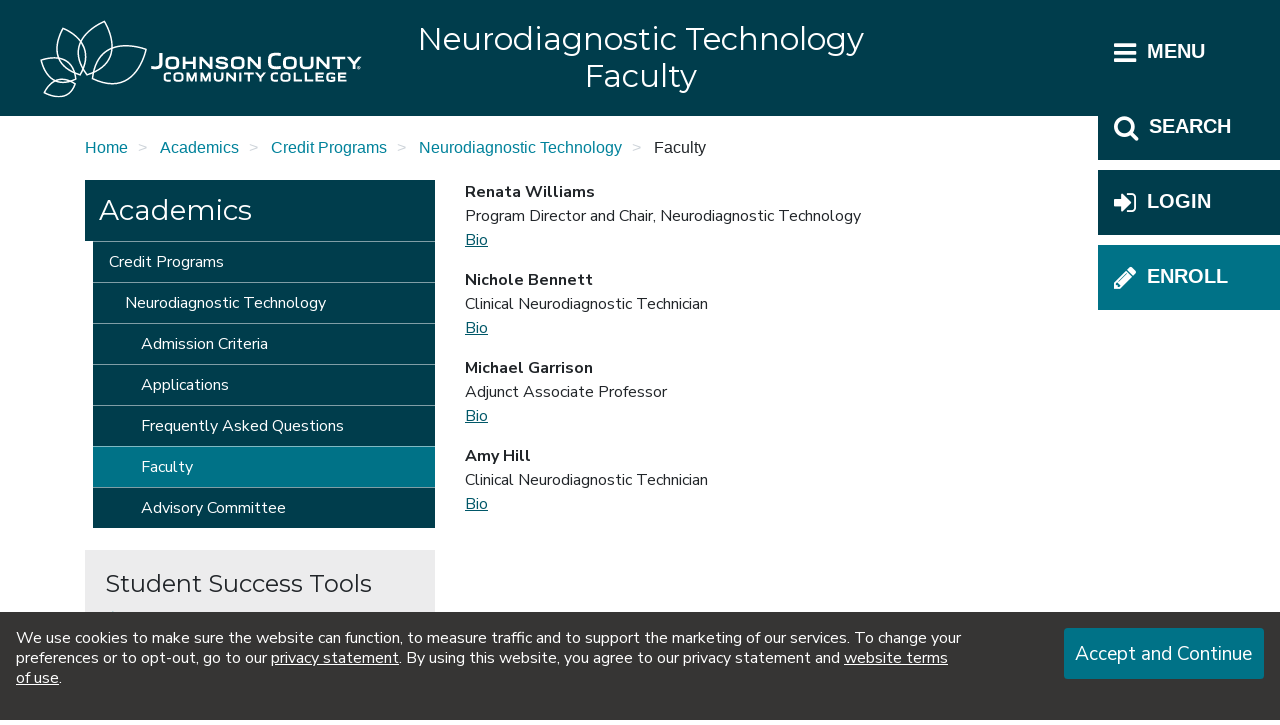

--- FILE ---
content_type: text/html
request_url: https://www.jccc.edu/academics/credit/neurodiagnostic-technology/ndt-faculty.html
body_size: 11938
content:
<!DOCTYPE html>
<html xmlns="http://www.w3.org/1999/xhtml" lang="en">
	<head>
		<title>
			Neurodiagnostic Technology Faculty | Johnson County Community College
		</title>
		
		
		
<!-- Required meta tags -->
<meta charset="utf-8"/>
<meta content="IE=edge" http-equiv="X-UA-Compatible"/>
<meta content="width=device-width, initial-scale=1, shrink-to-fit=no" name="viewport"/>

<!-- Branding Icons -->
<link href="https://www.jccc.edu/_files/img/favicon.png.pagespeed.ce.JsziycnniZ.png" rel="icon" type="image/png"/>
<link href="https://www.jccc.edu/_files/img/apple-touch-icon.png.pagespeed.ce.YO77iXs63b.png" rel="apple-touch-icon"/>

<!-- Google Fonts -->

<link rel="preconnect" href="https://fonts.googleapis.com"/>
<link rel="preconnect" href="https://fonts.gstatic.com" crossorigin />
<link href="https://fonts.googleapis.com/css2?family=Montserrat:ital,wght@0,100..900;1,100..900&family=Nunito+Sans:ital,opsz,wdth,wght,YTLC@0,6..12,75..125,200..1000,440..540;1,6..12,75..125,200..1000,440..540&display=swap" rel="stylesheet"/> 


<!-- Gallery -->
<link href="../../../_files/vendor/Gallery-2.35.0/css/blueimp-gallery.min.css" rel="stylesheet"/>
<link href="../../../_files/vendor/lightbox-4.0.1/dist/ekko-lightbox.min.css" rel="stylesheet"/>

<!-- Weather Icons -->
<link href="../../../_files/vendor/weather-icons-1.3.2/css/weather-icons.min.css" rel="stylesheet"/>

<!-- Bootstrap CSS -->
<link href="../../../_files/css/custom-1.2.36.css" rel="stylesheet"/>

<script src="../../../_files/vendor/jquery-3.5.1/jquery-3.5.1.min.js"></script>

<!-- Analytics -->


<!-- Google Tag Manager -->

<script>(function(w,d,s,l,i){w[l]=w[l]||[];w[l].push({'gtm.start':new Date().getTime(),event:'gtm.js'});var f=d.getElementsByTagName(s)[0],j=d.createElement(s),dl=l!='dataLayer'?'&l='+l:'';j.async=true;j.src='https://www.googletagmanager.com/gtm.js?id='+i+dl;f.parentNode.insertBefore(j,f);})(window,document,'script','dataLayer','GTM-MJVPQM');</script>




<!-- Siteimprove -->
 
<script type="text/javascript">(function(){var sz=document.createElement('script');sz.type='text/javascript';sz.async=true;sz.src='//siteimproveanalytics.com/js/siteanalyze_66356283.js';var s=document.getElementsByTagName('script')[0];s.parentNode.insertBefore(sz,s);})();</script>




		

 
    

 
                        










































<!-- Author -->
<meta content="JCCC Digital Department" name="author"/>






        <!-- Last Modified Metadata -->
    <meta content="17-Dec-2025 09:52:21 CST" name="date"/>




      
    
        
            
                                                                
                    
        
    
                                        
        
    

    <!-- Open Graph Meta Tags -->
    <meta content="website" property="og:type"/>
    
                    <meta content="Neurodiagnostic Technology Faculty" property="og:title"/> 
        
                            
                    <meta content="https://www.jccc.edu/academics/credit/neurodiagnostic-technology/ndt-faculty.html" property="og:url"/>
        
                
                
            
        

    <!-- Siteimprove Meta Tags -->
     <meta content="id=361e92c30ab4027631a7016dcc7c4da5&amp;type=page" name="id"/> 
    
    
            
    <script>window.jcccPageNavigation={"currentPagePath":"academics/credit/neurodiagnostic-technology/ndt-faculty","parentFolderPath":"academics/credit/neurodiagnostic-technology","navigation":[{"type":"folder","link":"../index.html","title":"Credit Programs","children":[{"type":"folder","link":"index.html","title":"Neurodiagnostic Technology","children":[{"type":"page","link":"ndt-criteria.html","title":"Admission Criteria"},{"type":"page","link":"ndt-how-to-apply.html","title":"Applications"},{"type":"page","link":"ndt-faq.html","title":"Frequently Asked Questions"},{"current":true,"type":"page","link":"ndt-faculty.html","title":"Faculty"},{"type":"page","link":"ndt-advisory-committee.html","title":"Advisory Committee"}]}]},{"type":"folder","link":"../../ce/index.html","title":"Workforce Development &amp; Continuing Education","children":[]}]}</script> 





 


		
		
	</head>
	<body>
		













                        


















        






























































































































 






































































<noscript>

<iframe src="https://www.googletagmanager.com/ns.html?id=GTM-MJVPQM" height="0" width="0" title="Google Tag Manager Noscript" style="display:none;visibility:hidden"></iframe>

<div class="notification alert notification-noscript">
Our website uses JavaScript to enable a variety of functions. We can't guarantee 
that things will work correctly without it. Here are the 
<a href="https://www.enable-javascript.com/">instructions on how to enable
JavaScript in your web browser</a>.  If you think you are seeing this in error, 
please <a href="mailto:webmaster@jccc.edu">email the webmaster</a>.</div>

</noscript>



    <div class="skipnav"><a href="#post-navigation-target" tabindex="0">Skip to main content</a></div>

                    
        <!-- Cookie Notification -->
        <div class="cookie-notification" id="cookie-notification">
            <div class="cookie-notification__content">
                We use cookies to make sure the website can function, to measure traffic and to 
                support the marketing of our services. To change your preferences or to 
                opt-out, go to our <a href="../../../about/leadership-governance/policies/privacy.html">privacy statement</a>. By using this website, you agree to our 
                privacy statement and <a href="../../../about/leadership-governance/policies/website-use.html">website terms of use</a>.
            </div>
            <button aria-label="Accept and Continue" class="cookie-notification__accept btn btn-primary" id="cookie-notification-accept" type="button">Accept and Continue</button>
            <!-- <button aria-label="Close"  class="cookie-notification__dismiss" id="cookie-notification-close" type="button"><span aria-hidden="true">×</span></button> -->
        </div>
     
		<!-- Offcanvas Navigation -->
         
		<div class="ssi">
	












                        


















        






























































































































 











































































    <div class="offcanvas-overlay"></div>
    <div class="offcanvas" role="navigation">
      <div class="offcanvas-tablist" role="tablist">
        <button aria-controls="offcanvas-site-tree" aria-selected="false" class="offcanvas-tab" data-target="#offcanvas-site-tree" id="offcanvas-site-tree-tab" role="tab">
          <i aria-hidden="true" class="fa fa-bars"></i> <span class="offcanvas-label">Menu</span>
        </button>
        <button aria-controls="offcanvas-search" aria-selected="false" class="offcanvas-tab" data-target="#offcanvas-search" id="offcanvas-search-tab" role="tab">
          <i aria-hidden="true" class="fa fa-search"></i> <span class="offcanvas-label">Search</span>
        </button>
        <button aria-controls="offcanvas-login" aria-selected="false" class="offcanvas-tab" data-target="#offcanvas-login" id="offcanvas-login-tab" role="tab">
            <i aria-hidden="true" class="fa fa-sign-in"></i> <span class="offcanvas-label">Login</span>
        </button>
        
            
        
            
    
                    
                    
                                
                                
                                
                                 
                    
                                                        
                                    <a class="offcanvas-tab ql" href="/admissions/enrollment/index.html">
                                   <i class="fa fa-pencil" aria-hidden="true"></i> 
                                  <span class="offcanvas-label">Enroll</span>
                </a>
                              </div>
      <div class="offcanvas-tabpanels">
        <div class="offcanvas-close">
          <!-- Close button starts with tabindex="-1". JavaScript changes this. -->
          <button aria-label="Close" id="offcanvas-close" tabindex="-1" type="button">
            <span aria-hidden="true">&times;</span>
          </button>
        </div>
        <div class="offcanvas-tabpanel-container">
            
          <!-- Search -->
          <div aria-expanded="false" aria-labelledby="offcanvas-site-tree-tab" class="offcanvas-tabpanel" id="offcanvas-search" role="tabpanel">
            <!--Funnelback Search Form --> 
            <form action="https://search.jccc.edu/s/search.html" id="cse-search-box-form-id">
              <div class="form-group">
                <label class="sr-only" for="cse-search-input-box-id">Search</label>
                <input autocomplete="off" class="form-control input-lg" id="cse-search-input-box-id" name="query" placeholder="What are you looking for?" type="text"/>
                <input name="collection" type="hidden" value="jccc~sp-search"/>
              </div>
              <button class="btn btn-lg btn-block btn-primary" type="submit">Search</button>
            </form>
          </div>
          
          <!-- Site Tree -->
          <div aria-expanded="false" aria-labelledby="offcanvas-search-tab" class="offcanvas-tabpanel" id="offcanvas-site-tree" role="tabpanel">
            <ul class="site-tree level-1">
              
    
            
                
                        
        
                
                                
                        
                                
                                                                                
                       
                        
            <li class="root-level" id="offcanvas-about">
                <button aria-label="About JCCC Menu" class="site-tree-toggle"> <i class="fa fa-chevron-down" aria-hidden="true"></i> </button>
            
                                    <a href="/about/index.html" target="_parent">About JCCC</a>
                                
                
    <ul class="level-2">
        
                
            
        
                
                                
                
                                
                        
                
        
                
                
            
        
                
                                
                        
                                
                                                                                                            
                
        
                    
                        
            <li id="offcanvas-about-accreditation">
                                                    <a href="/about/accreditation/index.html" target="_parent">Accreditation</a>
                            </li>
                
                
            
        
                
                                
                        
                                
                                                                                
                
        
                    
                        
            <li id="offcanvas-about-campus">
                                                    <a href="/about/campus/index.html" target="_parent">Our Campus</a>
                            </li>
                
                
            
        
                
                                
                
                                
                                                                                                                                        
                
        
                    
                        
            <li id="offcanvas-about-sustainability">
                                                    <a href="/about/sustainability/index.html" target="_parent">Center for Sustainability</a>
                            </li>
                
                
            
        
                
                                
                        
                                
                                                                                
                
        
                    
                        
            <li id="offcanvas-about-story">
                                                    <a href="/about/story/index.html" target="_parent">Our Story</a>
                            </li>
                
                
            
        
                
                                
                        
                                
                                                                                
                
        
                    
                        
            <li id="offcanvas-about-leadership-governance">
                                                    <a href="/about/leadership-governance/index.html" target="_parent">Leadership &amp; Governance</a>
                            </li>
                
                
            
        
                
                                
                        
                                
                                                                                
                
        
                    
                        
            <li id="offcanvas-about-strategic-plan">
                                                    <a href="/about/strategic-plan/index.html" target="_parent">2025-2027 Strategic Bridge Plan</a>
                            </li>
                
                
            
        
                
                                
                
                                
                        
                
        
                    
                        
            <li id="offcanvas-about-contacts">
                                                    <a href="/about/contacts.html" target="_parent">Contact JCCC</a>
                            </li>
                
                
            
        
                
                                
                        
                                
                                                                                                                                                                                                                    
                
        
                
                
            
        
                
                                
                        
                                
                                                                                
                
        
                    
                        
            <li id="offcanvas-about-foundation">
                                                    <a href="/about/foundation/index.html" target="_parent">JCCC Foundation</a>
                            </li>
                
                
            
        
                
                                
                
                                
                                                                                                                                                                                                                                                                                                                                                                                                                                                                                                                                                                                                                                                                                                                                                                        
                
        
                
                
            
            
        
                
                
            
        
                
                                
                        
                                
                                                                                                            
                
        
                    
                        
            <li id="offcanvas-about-goals">
                                                    <a href="/about/goals/index.html" target="_parent">Reach Your Goals</a>
                            </li>
                
                
            
        
                
                                
                
                                
                        
                
        
                    
                        
            <li id="offcanvas-about-employee-degrees">
                                                    <a href="/about/employee-degrees.html" target="_parent">Faculty Degree Information</a>
                            </li>
                
                
            
        
                
                                
                
                                
                        
                
        
                    
                        
            <li id="offcanvas-about-affordable-choice">
                                                    <a href="/about/affordable-choice.html" target="_parent">JCCC: A Smart, Affordable College Choice</a>
                            </li>
                
                
            
        
                
                                
                
                                
                        
                
        
                </ul>
            </li>
                    
                
                        
        
                
                                
                        
                                
                                                                                                                                        
                       
                        
            <li class="root-level" id="offcanvas-academics">
                <button aria-label="Academics Menu" class="site-tree-toggle"> <i class="fa fa-chevron-down" aria-hidden="true"></i> </button>
            
                                    <a href="/academics/index.html" target="_parent">Academics</a>
                                
                
    <ul class="level-2">
        
                
            
        
                
                                
                        
                                
                                                                                                                                                                                                                                                                                                                                                                                                                                                                                                                                                                                                                                                                                                                                                                                                                                                                                                                                                                                                                                                                                                                                                                                                                                                                                                                                                                                                                                                                                                                                                                                                                                                                                                                                                                                                                                                                                                                                                                                                                                                                                                                                                                                                                                                                    
                
        
                    
                        
            <li id="offcanvas-academics-credit">
                                                    <a href="/academics/credit/index.html" target="_parent">Credit Programs</a>
                            </li>
                
                
            
        
                
                                
                        
                                
                                                                                
                
        
                    
                        
            <li id="offcanvas-academics-ce">
                                                    <a href="/academics/ce/index.html" target="_parent">Workforce Development &amp; Continuing Education</a>
                            </li>
                
                
            
        
                
                                
                
                                
                        
                
        
                
                
            
        
                
                                
                
                                
                                                                                                                                                                                                                                                                                                                                                                                                                                                                                
                
        
                </ul>
            </li>
                    
                
                        
        
                
                                
                        
                                
                                                                                
                       
                        
            <li class="root-level" id="offcanvas-admissions">
                <button aria-label="Admissions Menu" class="site-tree-toggle"> <i class="fa fa-chevron-down" aria-hidden="true"></i> </button>
            
                                    <a href="/admissions/index.html" target="_parent">Admissions</a>
                                
                
    <ul class="level-2">
        
                
            
        
                
                                
                
                                
                        
                
        
                
                
            
        
                
                                
                        
                                
                                                                                                            
                
        
                    
                        
            <li id="offcanvas-admissions-apply">
                                                    <a href="/admissions/apply/index.html" target="_parent">Apply</a>
                            </li>
                
                
            
        
                
                                
                        
                                
                                                                                
                
        
                    
                        
            <li id="offcanvas-admissions-visit">
                                                    <a href="/admissions/visit/index.html" target="_parent">Campus Visit</a>
                            </li>
                
                
            
        
                
                                
                        
                                
                                                                                                                                                                                                                                                                                                                                                                                                                                                            
                
        
                    
                        
            <li id="offcanvas-admissions-early-college">
                                                    <a href="/admissions/early-college/index.html" target="_parent">Early College</a>
                            </li>
                
                
            
        
                
                                
                        
                                
                                                                                                                                        
                
        
                    
                        
            <li id="offcanvas-admissions-enrollment">
                                                    <a href="/admissions/enrollment/index.html" target="_parent">Credit Enrollment</a>
                            </li>
                
                
            
        
                
                                
                        
                                
                                                                                
                
        
                    
                        
            <li id="offcanvas-admissions-financial-aid">
                                                    <a href="/admissions/financial-aid/index.html" target="_parent">Financial Aid</a>
                            </li>
                
                
            
        
                
                                
                        
                                
                                                                                                            
                
        
                    
                        
            <li id="offcanvas-admissions-international">
                                                    <a href="/admissions/international/index.html" target="_parent">International &amp; Immigrant Students (IISS)</a>
                            </li>
                
                
            
        
                
                                
                        
                                
                                                                                
                
        
                    
                        
            <li id="offcanvas-admissions-student-id-card">
                                                    <a href="/admissions/student-id-card/index.html" target="_parent">JCCC ID</a>
                            </li>
                
                
            
        
                
                                
                        
                                
                                                                                                            
                
        
                    
                        
            <li id="offcanvas-admissions-orientation">
                                                    <a href="/admissions/orientation/index.html" target="_parent">New Student Orientation</a>
                            </li>
                
                
            
        
                
                                
                        
                                
                                                                                
                
        
                    
                        
            <li id="offcanvas-admissions-success-center">
                                                    <a href="/admissions/success-center/index.html" target="_parent">Student Success Center</a>
                            </li>
                
                
            
        
                
                                
                        
                                
                                                                                                                                                                    
                
        
                    
                        
            <li id="offcanvas-admissions-supported-education-programs">
                                                    <a href="/admissions/supported-education-programs/index.html" target="_parent">Supported Education Programs</a>
                            </li>
                
                
            
        
                
                                
                        
                                
                                                                                
                
        
                    
                        
            <li id="offcanvas-admissions-tuition">
                                                    <a href="/admissions/tuition/index.html" target="_parent">Tuition</a>
                            </li>
                
                
            
            
        
                
                
            
        
                
                                
                
                                
                        
                
        
                    
                        
            <li id="offcanvas-admissions-amazon-career-choice">
                                                    <a href="/admissions/amazon-career-choice.html" target="_parent">Amazon Career Choice at JCCC</a>
                            </li>
                
                
            
        
                
                                
                
                                
                        
                
        
                
                
            
        
                
                                
                
                                
                        
                
        
                
                
            
        
                
                                
                
                                
                        
                
        
                
                
            
        
                
                                
                
                                
                        
                
        
                
                
            
        
                
                                
                
                                
                        
                
        
                
                
            
        
                
                                
                
                                
                        
                
        
                    
                        
            <li id="offcanvas-admissions-transfer-start-here">
                                                    <a href="/admissions/transfer-start-here.html" target="_parent">Start Here, Transfer Anywhere</a>
                            </li>
                
                
            
            
        
                
                
            
            
        
                
                
            
            
        
                </ul>
            </li>
                    
                
                        
        
                
                                
                        
                                
                                                                                
                       
                        
            <li class="root-level" id="offcanvas-campus-life">
                <button aria-label="Campus Life Menu" class="site-tree-toggle"> <i class="fa fa-chevron-down" aria-hidden="true"></i> </button>
            
                                    <a href="/campus-life/index.html" target="_parent">Campus Life</a>
                                
                
    <ul class="level-2">
        
                
            
        
                
                                
                
                                
                        
                
        
                
                
            
        
                
                                
                
                                
                        
                
        
                    
                        
            <li id="offcanvas-campus-life-bookstore">
                                                    <a href="/campus-life/bookstore.html" target="_parent">JCCC Bookstore</a>
                            </li>
                
                
            
        
                
                                
                        
                                
                                                                                                            
                
        
                    
                        
            <li id="offcanvas-campus-life-childcare">
                                                    <a href="/campus-life/childcare/index.html" target="_parent">Child Development Center</a>
                            </li>
                
                
            
        
                
                                
                        
                                
                                                                                                            
                
        
                    
                        
            <li id="offcanvas-campus-life-dining-services">
                                                    <a href="/campus-life/dining-services/index.html" target="_parent">Dining Services</a>
                            </li>
                
                
            
        
                
                                
                
                                
                        
                
        
                    
                        
            <li id="offcanvas-campus-life-insurance">
                                                    <a href="/campus-life/insurance.html" target="_parent">Insurance</a>
                            </li>
                
                
            
        
                
                                
                
                                
                        
                
        
                    
                        
            <li id="offcanvas-campus-life-experiences">
                                                    <a href="/campus-life/experiences.html" target="_parent">JCCC Stories</a>
                            </li>
                
                
            
        
                
                                
                
                                
                        
                
        
                    
                        
            <li id="offcanvas-campus-life-housing">
                                                    <a href="/campus-life/housing.html" target="_parent">Student Housing</a>
                            </li>
                
                
            
        
                
                                
                
                                
                                                                                                                                                                                                                                                                                                                                                                                                                                                                                
                
        
                
                
            
            
        
                
                
            
            
        
                
                
            
        
                
                                
                        
                                
                                                                                                                                                                                                                                                                                                                                                                                                                                                            
                
        
                    
                        
            <li id="offcanvas-campus-life-student-life-leadership">
                                                    <a href="/campus-life/student-life-leadership/index.html" target="_parent">Student Life &amp; Leadership</a>
                            </li>
                
                
            
        
                
                                
                
                                
                        
                
        
                </ul>
            </li>
                    
                
                        
        
                
                                
                        
                                
                                                                                
                       
                        
            <li class="root-level" id="offcanvas-community-resources">
                <button aria-label="Community Resources Menu" class="site-tree-toggle"> <i class="fa fa-chevron-down" aria-hidden="true"></i> </button>
            
                                    <a href="/community-resources/index.html" target="_parent">Community Resources</a>
                                
                
    <ul class="level-2">
        
                
            
        
                
                                
                
                                
                        
                
        
                
                
            
        
                
                                
                
                                
                        
                
        
                    
                        
            <li id="offcanvas-community-resources-career-concourse">
                                                    <a href="/community-resources/career-concourse.html" target="_parent">Career Concourse</a>
                            </li>
                
                
            
        
                
                                
                        
                                
                                                                                                                                                                                                                            
                
        
                    
                        
            <li id="offcanvas-community-resources-adult-education">
                                                    <a href="/community-resources/adult-education/index.html" target="_parent">Johnson County Adult Education</a>
                            </li>
                
                
            
        
                
                                
                        
                                
                                                                                
                
        
                    
                        
            <li id="offcanvas-community-resources-dental-hygiene-clinic">
                                                    <a href="/community-resources/dental-hygiene-clinic/index.html" target="_parent">Dental Hygiene Clinic</a>
                            </li>
                
                
            
        
                
                                
                        
                                
                                                                                
                
        
                    
                        
            <li id="offcanvas-community-resources-facilities-scheduling">
                                                    <a href="/community-resources/facilities-scheduling/index.html" target="_parent">Facilities Scheduling</a>
                            </li>
                
                
            
        
                
                                
                
                                
                        
                
        
                    
                        
            <li id="offcanvas-community-resources-guest-wireless-access">
                                                    <a href="/community-resources/guest-wireless-access.html" target="_parent">Guest Wireless Access</a>
                            </li>
                
                
            
        
                
                                
                        
                                
                                                                                
                
        
                    
                        
            <li id="offcanvas-community-resources-ksbdc">
                                                    <a href="/community-resources/ksbdc/index.html" target="_parent">Kansas Small Business Development Center</a>
                            </li>
                
                
            
        
                
                                
                        
                                
                                                                                
                
        
                    
                        
            <li id="offcanvas-community-resources-apex">
                                                    <a href="/community-resources/apex/index.html" target="_parent">Kansas APEX Accelerator</a>
                            </li>
                
                
            
        
                
                                
                
                                
                        
                
        
                    
                        
            <li id="offcanvas-community-resources-pastry-shop">
                                                    <a href="/community-resources/pastry-shop.html" target="_parent">Pastry Shop</a>
                            </li>
                
                
            
        
                
                                
                
                                
                        
                
        
                    
                        
            <li id="offcanvas-community-resources-public-safety-regional-training">
                                                    <a href="/community-resources/public-safety-regional-training.html" target="_parent">Public Safety Regional Training</a>
                            </li>
                
                
            
        
                
                                
                
                                
                                                                                
                
        
                    
                        
            <li id="offcanvas-community-resources-salon">
                                                    <a href="/community-resources/salon/index.html" target="_parent">Cosmetology Salon School Services</a>
                            </li>
                
                
            
        
                
                                
                
                                
                        
                
        
                    
                        
            <li id="offcanvas-community-resources-volunteer">
                                                    <a href="/community-resources/volunteer.html" target="_parent">Volunteer at JCCC</a>
                            </li>
                
                
            
        
                
                                
                        
                                
                                                                                                            
                
        
                    
                        
            <li id="offcanvas-community-resources-youth-programs">
                                                    <a href="/community-resources/youth-programs/index.html" target="_parent">Youth Programs</a>
                            </li>
                
                
            
        
                
                                
                        
                                
                                                                                                                                
                
        
                
                
            
            
        
                
                
            
            
        
                
                
            
            
        
                
                
            
        
                
                                
                
                                
                                                                                                                                                                                                                                                                                                                                                                                                                                                                                                                                        
                
        
                
                
            
            
        
                
                
            
        
                
                                
                
                                
                        
                
        
                </ul>
            </li>
                    
                
                        
        
                
                                
                        
                                
                                                                                
                       
                        
            <li class="root-level" id="offcanvas-media-resources">
                <button aria-label="News &amp; Media Resources Menu" class="site-tree-toggle"> <i class="fa fa-chevron-down" aria-hidden="true"></i> </button>
            
                                    <a href="/media-resources/index.html" target="_parent">News &amp; Media Resources</a>
                                
                
    <ul class="level-2">
        
                
            
        
                
                                
                
                                
                        
                
        
                
                
            
        
                
                                
                        
                                
                                                                                                                                                                                                                                                                                                                                                                        
                
        
                    
                        
            <li id="offcanvas-media-resources-press-releases">
                                                    <a href="/media-resources/press-releases/index.html" target="_parent">Media Contacts and Releases</a>
                            </li>
                
                
            
            
        
                
                
            
        
                
                                
                
                                
                                                                                                                                                                                                                                                                                                                                                                                                                                                                                                            
                
        
                
                
            
        
                
                                
                
                                
                                                                                                                                                                                                                    
                
        
                
                
            
        
                
                                
                        
                                
                                                                                
                
        
                    
                        
            <li id="offcanvas-media-resources-wellness-safety">
                                                    <a href="/media-resources/wellness-safety/index.html" target="_parent">Wellness and Safety Guidelines</a>
                            </li>
                
                
            
        
                
                                
                
                                
                                                                        
                
        
                
                
            
        
                
                                
                
                                
                        
                
        
                </ul>
            </li>
                    
                
                        
        
                
                                
                        
                                
                                                                                
                       
                        
            <li class="root-level" id="offcanvas-online-learning">
                <button aria-label="Online Learning Menu" class="site-tree-toggle"> <i class="fa fa-chevron-down" aria-hidden="true"></i> </button>
            
                                    <a href="/online-learning/index.html" target="_parent">Online Learning</a>
                                
                
    <ul class="level-2">
        
                
            
        
                
                                
                
                                
                        
                
        
                
                
            
        
                
                                
                
                                
                        
                
        
                    
                        
            <li id="offcanvas-online-learning-get-started-online">
                                                    <a href="/online-learning/get-started-online.html" target="_parent">Getting Started</a>
                            </li>
                
                
            
        
                
                                
                
                                
                        
                
        
                    
                        
            <li id="offcanvas-online-learning-online-degrees">
                                                    <a href="/online-learning/online-degrees.html" target="_parent">Online Degrees and Certificates</a>
                            </li>
                
                
            
        
                
                                
                
                                
                        
                
        
                    
                        
            <li id="offcanvas-online-learning-ce-online-learning">
                                                    <a href="/online-learning/ce-online-learning.html" target="_parent">Online Workforce Development &amp; Continuing Ed Courses</a>
                            </li>
                
                
            
        
                
                                
                
                                
                        
                
        
                    
                        
            <li id="offcanvas-online-learning-complaint-process-out-of-state">
                                                    <a href="/online-learning/complaint-process-out-of-state.html" target="_parent">Complaint Process for Out of State Students</a>
                            </li>
                
                
            
        
                
                                
                
                                
                        
                
        
                    
                        
            <li id="offcanvas-online-learning-complaint-links">
                                                    <a href="/online-learning/complaint-links.html" target="_parent">Out-of-State-Student Complaints</a>
                            </li>
                
                
            
        
                
                                
                        
                                
                                                                                                                                                                                                                                                                                                                                    
                
        
                
                
            
            
        
                
                
            
            
        
                
                
            
            
        
                
                
            
            
        
                
                
            
            
        
                
                
            
            
        
                
                
            
            
        
                
                
            
            
        
                
                
            
            
        
                
                
            
            
        
                
                
            
            
        
                
                
            
            
        
                
                
            
            
        
                
                
            
            
        
                
                
            
        
                
                                
                
                                
                        
                
        
                </ul>
            </li>
                    
                
                        
        
                
                                
                        
                                
                                                                                                            
                       
                        
            <li class="root-level" id="offcanvas-student-resources">
                <button aria-label="Student Resources Menu" class="site-tree-toggle"> <i class="fa fa-chevron-down" aria-hidden="true"></i> </button>
            
                                    <a href="/student-resources/index.html" target="_parent">Student Resources</a>
                                
                
    <ul class="level-2">
        
                
            
            
        
                
                
            
        
                
                                
                
                                
                        
                
        
                
                
            
        
                
                                
                        
                                
                                                                                                            
                
        
                    
                        
            <li id="offcanvas-student-resources-academic-resource-center">
                                                    <a href="/student-resources/academic-resource-center/index.html" target="_parent">Academic Resource Center</a>
                            </li>
                
                
            
        
                
                                
                
                                
                        
                
        
                    
                        
            <li id="offcanvas-student-resources-academic-retention">
                                                    <a href="/student-resources/academic-retention.html" target="_parent">Cav Comeback Program</a>
                            </li>
                
                
            
        
                
                                
                        
                                
                                                                                                                                        
                
        
                    
                        
            <li id="offcanvas-student-resources-access-services">
                                                    <a href="/student-resources/access-services/index.html" target="_parent">Access Services</a>
                            </li>
                
                
            
        
                
                                
                        
                                
                                                                                
                
        
                    
                        
            <li id="offcanvas-student-resources-career-development">
                                                    <a href="/student-resources/career-development/index.html" target="_parent">Career Development</a>
                            </li>
                
                
            
        
                
                                
                        
                                
                                                                                
                
        
                    
                        
            <li id="offcanvas-student-resources-center-future-educators">
                                                    <a href="/student-resources/center-future-educators/index.html" target="_parent">Center for Future Educators</a>
                            </li>
                
                
            
        
                
                                
                        
                                
                                                                                
                
        
                    
                        
            <li id="offcanvas-student-resources-ce-student-resources">
                                                    <a href="/student-resources/ce-student-resources/index.html" target="_parent">Continuing Education Student Resources</a>
                            </li>
                
                
            
        
                
                                
                        
                                
                                                                                
                
        
                    
                        
            <li id="offcanvas-student-resources-college-success">
                                                    <a href="/student-resources/college-success/index.html" target="_parent">College Success</a>
                            </li>
                
                
            
        
                
                                
                        
                                
                                                                                
                
        
                    
                        
            <li id="offcanvas-student-resources-computer-labs">
                                                    <a href="/student-resources/computer-labs/index.html" target="_parent">Computer Labs</a>
                            </li>
                
                
            
        
                
                                
                
                                
                        
                
        
                    
                        
            <li id="offcanvas-student-resources-course-delivery-methods">
                                                    <a href="/student-resources/course-delivery-methods.html" target="_parent">Course Delivery Methods</a>
                            </li>
                
                
            
        
                
                                
                        
                                
                                                                                                                                        
                
        
                    
                        
            <li id="offcanvas-student-resources-counseling">
                                                    <a href="/student-resources/counseling/index.html" target="_parent">Counseling</a>
                            </li>
                
                
            
        
                
                                
                        
                                
                                                                                                                                                                                                
                
        
                    
                        
            <li id="offcanvas-student-resources-eap">
                                                    <a href="/student-resources/eap/index.html" target="_parent">English for Academic Purposes</a>
                            </li>
                
                
            
        
                
                                
                
                                
                        
                
        
                
                
            
        
                
                                
                        
                                
                                                                                
                
        
                    
                        
            <li id="offcanvas-student-resources-graduation">
                                                    <a href="/student-resources/graduation/index.html" target="_parent">Graduation and Commencement</a>
                            </li>
                
                
            
        
                
                                
                        
                                
                                                                                
                
        
                    
                        
            <li id="offcanvas-student-resources-honors">
                                                    <a href="/student-resources/honors/index.html" target="_parent">Honors</a>
                            </li>
                
                
            
        
                
                                
                        
                                
                                                                                                                                        
                
        
                    
                        
            <li id="offcanvas-student-resources-international-education">
                                                    <a href="/student-resources/international-education/index.html" target="_parent">Global Engagement</a>
                            </li>
                
                
            
        
                
                                
                
                                
                        
                
        
                    
                        
            <li id="offcanvas-student-resources-library">
                                                    <a href="/student-resources/library.html" target="_parent">Billington Library</a>
                            </li>
                
                
            
        
                
                                
                
                                
                        
                
        
                    
                        
            <li id="offcanvas-student-resources-makerlab">
                                                    <a href="/student-resources/makerlab.html" target="_parent">MakerLab</a>
                            </li>
                
                
            
        
                
                                
                        
                                
                                                                                
                
        
                    
                        
            <li id="offcanvas-student-resources-police-safety">
                                                    <a href="/student-resources/police-safety/index.html" target="_parent">Police &amp; Safety</a>
                            </li>
                
                
            
        
                
                                
                        
                                
                                                                                
                
        
                    
                        
            <li id="offcanvas-student-resources-printing-on-campus">
                                                    <a href="/student-resources/printing-on-campus/index.html" target="_parent">Printing On Campus</a>
                            </li>
                
                
            
        
                
                                
                        
                                
                                                                                
                
        
                    
                        
            <li id="offcanvas-student-resources-records">
                                                    <a href="/student-resources/records/index.html" target="_parent">Student Records</a>
                            </li>
                
                
            
        
                
                                
                
                                
                        
                
        
                
                
            
        
                
                                
                
                                
                        
                
        
                    
                        
            <li id="offcanvas-student-resources-student-handbook">
                                                    <a href="/student-resources/student-handbook.html" target="_parent">Student Handbook</a>
                            </li>
                
                
            
        
                
                                
                        
                                
                                                                                
                
        
                    
                        
            <li id="offcanvas-student-resources-student-wellness">
                                                    <a href="/student-resources/student-wellness/index.html" target="_parent">Student Wellness</a>
                            </li>
                
                
            
        
                
                                
                        
                                
                                                                                
                
        
                    
                        
            <li id="offcanvas-student-resources-technical-support">
                                                    <a href="/student-resources/technical-support/index.html" target="_parent">Technical Support</a>
                            </li>
                
                
            
        
                
                                
                        
                                
                                                                                
                
        
                    
                        
            <li id="offcanvas-student-resources-testing-centers">
                                                    <a href="/student-resources/testing-centers/index.html" target="_parent">Testing Centers</a>
                            </li>
                
                
            
        
                
                                
                        
                                
                                                                                
                
        
                    
                        
            <li id="offcanvas-student-resources-title-ix">
                                                    <a href="/student-resources/title-ix/index.html" target="_parent">Title IX</a>
                            </li>
                
                
            
        
                
                                
                        
                                
                                                                                
                
        
                    
                        
            <li id="offcanvas-student-resources-transfer">
                                                    <a href="/student-resources/transfer/index.html" target="_parent">Transfer Information and Services</a>
                            </li>
                
                
            
        
                
                                
                        
                                
                                                                                
                
        
                    
                        
            <li id="offcanvas-student-resources-veterans">
                                                    <a href="/student-resources/veterans/index.html" target="_parent">Veteran &amp; Military Student Services</a>
                            </li>
                
                
            
        
                
                                
                
                                
                                                                                                                                                                                                                                                                                                                                                                                                                                                                                                                                                                                                                                                                                                                                                                                                                                                                                                                                                                                                                                                                                                                                                                                                                                                                                                                                                                                    
                
        
                
                
            
            
        
                
                
            
            
        
                
                
            
            
        
                
                
            
        
                
                                
                        
                                
                                                                                
                
        
                    
                        
            <li id="offcanvas-student-resources-healthcaresimulation">
                                                    <a href="/student-resources/healthcaresimulation/index.html" target="_parent">Zamierowski Center for Healthcare Simulation</a>
                            </li>
                
                
            
        
                
                                
                
                                
                        
                
        
                
                
            
        
                
                                
                
                                
                        
                
        
                
                
            
        
                
                                
                
                                
                        
                
        
                </ul>
            </li>
                        </ul>
            <ul class="utility-links">
              
            
        
            
    
                        
                                    
                                    
                    
                                                        
                                    
                                    
                                    
                                    
                                                                        
                                    
                                    
                                    
                                    
                                                                        
                                                        
                                                        
                                                        
                                    
                                                                                            
                                                        
                                                        
                                                        
                                    
                                                                                            
                                                        
                                                        
                                                        
                                    
                                                                                            
                                                        
                                                        
                                                        
                                    
                                                                                                    
                            
                                    
                                    
                    
                                                        
                                    
                                    
                                    
                                    
                                                                        
                                    
                                    
                                    
                                    
                                                                        
                                                        
                                                        
                                                        
                                    
                                                                                            
                                                        
                                                        
                                                        
                                    
                                                                                            
                                                        
                                                        
                                                        
                                    
                                                                                            
                                                        
                                                        
                                                        
                                    
                                                                                                    
                                                                    
                                                            <li><a class="" href="/about/campus/maps/index.html">Campus Maps</a></li>
                                                                                <li><a class="" href="https://catalog.jccc.edu/" target="_blank">Credit Catalog</a></li>
                                                                                <li><a class="" href="/admissions/enrollment/enrollment-tips.html">Credit Class Schedule</a></li>
                                                                                <li><a class="" href="https://continuinged.jccc.edu/" target="_blank">Workforce Development and Continuing Education Catalog</a></li>
                                                                                            
                                                            <li><a class="" href="https://ce.jccc.edu/search.cfm" target="_blank">Workforce Development and Continuing Education Course Search</a></li>
                                                                                <li><a class="" href="/admissions/early-college/high-school-concurrent-enrollment/schools-schedules/index.html">College Now (High School)</a></li>
                                                                                <li><a class="" href="https://search.jccc.edu/s/search.html?collection=jccc~sp-search&amp;f.Tabs|jccc-people=People" target="_blank">Employee Directory</a></li>
                                                                                <li><a class="" href="/az-index.html">A-Z Index</a></li>
                                                                        </ul>
          </div>
          
          <!-- Login -->
          <div aria-expanded="false" aria-labelledby="offcanvas-login-tab" class="offcanvas-tabpanel" id="offcanvas-login" role="tabpanel">
            <ul class="utility-links">
                
        
            
    
                                
                                        
                                        
                                        
                            
                                                                
                        
                                        
                                        
                                        
                            
                                                                
                        
                                        
                                        
                                        
                            
                                                                
                        
                                        
                                        
                                        
                            
                                                                
                        
                                        
                                        
                                        
                            
                                                                
                        
                                        
                                        
                                        
                            
                                                                
                        
                                        
                                        
                                        
                            
                                                                
                                                <li><a class="" href="https://my.jccc.edu" target="_blank">My JCCC</a></li>
                                                <li><a class="" href="https://secure.touchnet.com/C20110_tsa/web/caslogin.jsp" target="_blank">My Finances</a></li>
                                                <li><a class="" href="https://canvas.jccc.edu/" target="_blank">Canvas</a></li>
                                                <li><a class="" href="/student-resources/technical-support/password-help.html">Password Reset</a></li>
                                                <li><a class="" href="https://jcccedu-my.sharepoint.com/" target="_blank">Office 365</a></li>
                                                <li><a class="" href="https://ce.jccc.edu/checkoutsignin.cfm" target="_blank">Continuing Education Account</a></li>
                                                <li><a class="" href="https://infohub.jccc.edu/" target="_blank">InfoHub</a></li>
                                    </ul>
          </div>
          
          <!-- Quick Links -->
          <div aria-expanded="false" class="offcanvas-tabpanel" id="offcanvas-ql">
            
        
        
            
    
                    
                    
                                
                                
                                
                                 
                    
                                                        
                                    <a class="btn btn-primary" href="/admissions/enrollment/index.html">
                                   <i class="fa fa-pencil" aria-hidden="true"></i> 
                                  <span class="offcanvas-label">Enroll</span>
                </a>
                                  </div>
          
        </div>
      </div>
    </div>

</div>
		<!-- End Offcanvas Navigation -->
		<div id="page-content">
			
	<system-region name="DEFAULT">

















                
                    
                
            
                
            
                                
    
    <div class="notification-container">

        
    </div><!--/notification-container-->
    
            
                
    </system-region>

			
			
			
			












                        


















        






























































































































 





































































 
    


        
                                    
                    
                        
    
        
        
            
        
 
        
                
                
                             
        
                
                
                             
        
                
                
                             
        
                        
                
                             
                                                        
         
                
    
        
        
                                                                    
                                                                                
    
        
                                                                    
                                                                                
    
        
                                                                    
                                                                                
        
        
                
         
                
    
        
        
                                                    
    
        
                                                                    
                                                                
        
        
                
         
                
    
            
        
                
         
                    
    
            
        
                            

    
     
            
        
        
    
     
            
                        
                                    
                                                                                                            
    
    
        
    
    
        <div class="page-header page-header-bg-very-dark-cyan page-header-small ">
        
                            <div class="branding">
          <a class="branding-logo" href="../../../index.html"><img alt="Johnson County Community College" src="../../../_files/img/JCCC_W_H.svg"/></a>
        </div>
        
        <div class="page-title-container">
            <div class="page-title">
                <h1>Neurodiagnostic Technology Faculty
                </h1>
            </div>
        </div>
    </div>
    
            <div id="post-navigation-target"></div>

        
        
<!--content-->
<div class="container " id="content">

                    
        
                
                                
                
                                
                        
                
        

        
        
    
        
        
                
                                
                        
                                
                                                                                                                                        
                
                
        
                 

        
        
    
        
        
                
                                
                        
                                
                                                                                                                                                                                                                                                                                                                                                                                                                                                                                                                                                                                                                                                                                                                                                                                                                                                                                                                                                                                                                                                                                                                                                                                                                                                                                                                                                                                                                                                                                                                                                                                                                                                                                                                                                                                                                                                                                                                                                                                                                                                                                                                                                                                                                                                                    
                
                
        
                 

        
        
    
        
        
                
                                
                        
                                
                                                                                                                                        
                
                
        
                 

        
        
    
        
        
                
                                
                        
                                
                                                                                
                
                
        
                        
            <!-- Breadcrumbs -->
        <div id="breadcrumbs">
        <ol class="breadcrumb">
            
                                         <li>
                    
                                                                                                <a href="../../../index.html">Home</a>
                                                                 <span class="divider"></span> 
                </li>
                            <li>
                    
                                                                                                <a href="../../index.html">Academics</a>
                                                                 <span class="divider"></span> 
                </li>
                            <li>
                    
                                                                                                <a href="../index.html">Credit Programs</a>
                                                                 <span class="divider"></span> 
                </li>
                            <li>
                    
                                                                                                <a href="index.html">Neurodiagnostic Technology</a>
                                                                 <span class="divider"></span> 
                </li>
                            <li>
                    
                                            <span>Faculty</span>
                                         <span class="divider"></span> 
                </li>
                    </ol>
        </div>
        

        

    <div class="row">
        
                                <div class="col order-md-2 default-content">
                                                        
    
        
    
                
                                                                                                                                                                                                                                                                            
            
    
                            
        
         
    
             
    
        
  
                                            
    
        
    
                
                                                                                                                                                                                                                                                                            
            
    
                            
                    
                <div class="wysiwyg-content">
            <p><strong>Renata Williams<br/></strong>Program Director and Chair, Neurodiagnostic Technology<br/><a href="williams-renata-bio.html">Bio</a></p>
<p><strong>Nichole Bennett</strong><br/>Clinical Neurodiagnostic Technician<br/><a href="bennett-nichole-bio.html" rel="noopener" target="_blank">Bio</a></p>
<p><strong>Michael Garrison<br/></strong>Adjunct Associate Professor<br/><a href="garrison-michael-bio.html" rel="noopener" target="_blank">Bio</a></p>
<p><strong>Amy Hill</strong><br/>Clinical Neurodiagnostic Technician<br/><a href="hill-amy-bio.html">Bio</a></p>
             <div class="clearfix"></div> 
        </div>
            
                                            
    
        
    
                
                                                                                                                                                                                                                                                                            
            
    
                            
            
        </div>
        
                    <div class="col-md-4 order-md-1" id="sidebar">
                                        
        
                                
        
            
        
                
                                
                        
                                
                                                                                                                                        
                    
        <div class="navigation navigation-page">
            <h3>
                                    <a class="root" href="../../index.html">Academics</a>
                            </h3>
            
    
        
            
        
                
                                
                        
                                
                                                                                                                                                                                                                                                                                                                                                                                                                                                                                                                                                                                                                                                                                                                                                                                                                                                                                                                                                                                                                                                                                                                                                                                                                                                                                                                                                                                                                                                                                                                                                                                                                                                                                                                                                                                                                                                                                                                                                                                                                                                                                                                                                                                                                                                                    
                
        
                    
                                
                                    
                                                
            
                                                                                
            
        
                             
                  <ul>              
                <li>
                                                                <a href="../index.html">Credit Programs</a>
                                        
                                                                                                                    
                                                            
    
        
            
        
                
                                
                        
                                
                                                                                                                                                                    
                
        
                    
                                
                                    
                                                
            
                                                                                                                                                                        
            
        
                                          
                                
            
        
                
                                
                        
                                
                                                                                                                                                                    
                
        
                    
                                
                                    
                                                
            
                                                                                                                                                                        
            
        
                                          
                                
            
        
                
                                
                        
                                
                                                                                                            
                
        
                    
                                
                                    
                                                
            
                                                                                                                                                                        
            
        
                                          
                                
            
        
                
                                
                        
                                
                                                                                                                                                                                                
                
        
                    
                                
                                    
                                                
            
                                                                                                                                                                        
            
        
                                          
                                
            
        
                
                                
                        
                                
                                                                                                                                                                    
                
        
                    
                                
                                    
                                                
            
                                                                                                                                                                        
            
        
                                          
                                
            
        
                
                                
                        
                                
                                                                                                            
                
        
                    
                                
                                    
                                                
            
                                                                                                                                                                        
            
        
                                          
                                
            
        
                
                                
                        
                                
                                                                                                                                                                                                                                                                                                                
                
        
                    
                                
                                    
                                                
            
                                                                                                                                                                        
            
        
                                          
                                
            
        
                
                                
                        
                                
                                                                                                            
                
        
                    
                                
                                    
                                                
            
                                                                                                                                                                        
            
        
                                          
                                
            
        
                
                                
                        
                                
                                                                                                            
                
        
                    
                                
                                    
                                                
            
                                                                                                                                                                        
            
        
                                          
                                
            
        
                
                                
                        
                                
                                                                                                                                                                    
                
        
                    
                                
                                    
                                                
            
                                                                                                                                                                        
            
        
                                          
                                
            
        
                
                                
                        
                                
                                                                                                            
                
        
                    
                                
                                    
                                                
            
                                                                                                                                                                        
            
        
                                          
                                
            
        
                
                                
                        
                                
                                                                                                                                                                    
                
        
                    
                                
                                    
                                                
            
                                                                                                                                                                        
            
        
                                          
                                
            
        
                
                                
                        
                                
                                                                                                                                        
                
        
                    
                                
                                    
                                                
            
                                                                                                                                                                        
            
        
                                          
                                
            
        
                
                                
                        
                                
                                                                                                            
                
        
                    
                                
                                    
                                                
            
                                                                                                                                                                        
            
        
                                          
                                
            
        
                
                                
                        
                                
                                                                                
                
        
                    
                                
                                    
                                                
            
                                                                                                                                                                        
            
        
                                          
                                
            
        
                
                                
                        
                                
                                                                                                                                                                                                                            
                
        
                    
                                
                                    
                                                
            
                                                                                                                                                                        
            
        
                                          
                                
            
        
                
                                
                        
                                
                                                                                                            
                
        
                    
                                
                                    
                                                
            
                                                                                                                                                                        
            
        
                                          
                                
            
        
                
                                
                        
                                
                                                                                                                                                                    
                
        
                    
                                
                                    
                                                
            
                                                                                                                                                                        
            
        
                                          
                                
            
        
                
                                
                        
                                
                                                                                                            
                
        
                    
                                
                                    
                                                
            
                                                                                                                                                                        
            
        
                                          
                                
            
        
                
                                
                        
                                
                                                                                                            
                
        
                    
                                
                                    
                                                
            
                                                                                                                                                                        
            
        
                                          
                                
            
        
                
                                
                        
                                
                                                                                                                                                                    
                
        
                    
                                
                                    
                                                
            
                                                                                                                                                                        
            
        
                                          
                                
            
        
                
                                
                        
                                
                                                                                                                                                                    
                
        
                    
                                
                                    
                                                
            
                                                                                                                                                                        
            
        
                                          
                                
            
        
                
                                
                        
                                
                                                                                
                
        
                    
                                
                                    
                                                
            
                                                                                                                                                                        
            
        
                                          
                                
            
        
                
                                
                        
                                
                                                                                                                                                                                                                            
                
        
                    
                                
                                    
                                                
            
                                                                                                                                                                        
            
        
                                          
                                
            
        
                
                                
                        
                                
                                                                                                                                                                                                                                                        
                
        
                    
                                
                                    
                                                
            
                                                                                                                                                                        
            
        
                                          
                                
            
        
                
                                
                        
                                
                                                                                
                
        
                    
                                
                                    
                                                
            
                                                                                                                                                                        
            
        
                                          
                                
            
        
                
                                
                        
                                
                                                                                                            
                
        
                    
                                
                                    
                                                
            
                                                                                                                                                                        
            
        
                                          
                                
            
        
                
                                
                        
                                
                                                                                
                
        
                    
                                
                                    
                                                
            
                                                                                                                                                                        
            
        
                                          
                                
            
        
                
                                
                        
                                
                                                                                                                                                                                                
                
        
                    
                                
                                    
                                                
            
                                                                                                                                                                        
            
        
                                          
                                
            
        
                
                                
                        
                                
                                                                                                            
                
        
                    
                                
                                    
                                                
            
                                                                                                                                                                        
            
        
                                          
                                
            
        
                
                                
                        
                                
                                                                                                                                                                                                                                                                                                                                                                                                    
                
        
                    
                                
                                    
                                                
            
                                                                                                                                                                        
            
        
                                          
                                
            
        
                
                                
                        
                                
                                                                                                                                        
                
        
                    
                                
                                    
                                                
            
                                                                                                                                                                        
            
        
                                          
                                
            
        
                
                                
                        
                                
                                                                                                                                                                                                                                                        
                
        
                    
                                
                                    
                                                
            
                                                                                                                                                                        
            
        
                                          
                                
            
        
                
                                
                        
                                
                                                                                                                                                                    
                
        
                    
                                
                                    
                                                
            
                                                                                                                                                                        
            
        
                                          
                                
            
        
                
                                
                        
                                
                                                                                                                                                                                                                                                                                                                
                
        
                    
                                
                                    
                                                
            
                                                                                                                                                                        
            
        
                                          
                                
            
        
                
                                
                        
                                
                                                                                                            
                
        
                    
                                
                                    
                                                
            
                                                                                                                                                                        
            
        
                                          
                                
            
        
                
                                
                        
                                
                                                                                                            
                
        
                    
                                
                                    
                                                
            
                                                                                                                                                                        
            
        
                                          
                                
            
        
                
                                
                        
                                
                                                                                                                                        
                
        
                    
                                
                                    
                                                
            
                                                                                                                                                                        
            
        
                                          
                                
            
        
                
                                
                        
                                
                                                                                                                                                                    
                
        
                    
                                
                                    
                                                
            
                                                                                                                                                                        
            
        
                                          
                                
            
        
                
                                
                        
                                
                                                                                                            
                
        
                    
                                
                                    
                                                
            
                                                                                                                                                                        
            
        
                                          
                                
            
        
                
                                
                        
                                
                                                                                                                                                                    
                
        
                    
                                
                                    
                                                
            
                                                                                                                                                                        
            
        
                                          
                                
            
        
                
                                
                        
                                
                                                                                                            
                
        
                    
                                
                                    
                                                
            
                                                                                                                                                                        
            
        
                                          
                                
            
        
                
                                
                        
                                
                                                                                
                
        
                    
                                
                                    
                                                
            
                                                                                                                                                                        
            
        
                                          
                                
            
        
                
                                
                        
                                
                                                                                                                                                                                                                            
                
        
                    
                                
                                    
                                                
            
                                                                                                                                                                        
            
        
                                          
                                
            
        
                
                                
                        
                                
                                                                                                            
                
        
                    
                                
                                    
                                                
            
                                                                                                                                                                        
            
        
                                          
                                
            
        
                
                                
                        
                                
                                                                                                                                                                                                                                                        
                
        
                    
                                
                                    
                                                
            
                                                                                                                                                                        
            
        
                                          
                                
            
        
                
                                
                        
                                
                                                                                                                                                                                                                                                        
                
        
                    
                                
                                    
                                                
            
                                                                                                                                                                        
            
        
                                          
                                
            
        
                
                                
                        
                                
                                                                                                                                                                                                                                                                                    
                
        
                    
                                
                                    
                                                
            
                                                                                                                                                                        
            
        
                                          
                                
            
        
                
                                
                        
                                
                                                                                                            
                
        
                    
                                
                                    
                                                
            
                                                                                                                                                                        
            
        
                                          
                                
            
        
                
                                
                        
                                
                                                                                                            
                
        
                    
                                
                                    
                                                
            
                                                                                                                                                                        
            
        
                                          
                                
            
        
                
                                
                        
                                
                                                                                                                                                                    
                
        
                    
                                
                                    
                                                
            
                                                                                                                                                                        
            
        
                                          
                                
            
        
                
                                
                        
                                
                                                                                                                                                                    
                
        
                    
                                
                                    
                                                
            
                                                                                                                                                                        
            
        
                                          
                                
            
        
                
                                
                        
                                
                                                                                
                
        
                    
                                
                                    
                                                
            
                                                                                                                                                                        
            
        
                                          
                                
            
        
                
                                
                        
                                
                                                                                                                                        
                
        
                    
                                
                                    
                                                
            
                                                                                
            
        
                             
                  <ul>              
                <li>
                                                                <a href="index.html">Neurodiagnostic Technology</a>
                                        
                                                                                                                    
                                                            
    
        
            
        
                
                                
                
                                
                        
                
        
                
                                
            
        
                
                                
                
                                
                        
                
        
                
                                
            
        
                
                                
                
                                
                        
                
        
                
                                
            
        
                
                                
                
                                
                        
                
        
                    
                                
                                    
                                                
            
                                                                                                                                                                        
            
        
                             
                  <ul>              
                <li>
                                                                <a href="ndt-criteria.html">Admission Criteria</a>
                                        
                                                        </li>
            
                                             
                                
            
        
                
                                
                
                                
                        
                
        
                    
                                
                                    
                                                
            
                                                                                                                                                                        
            
        
                             
                            
                <li>
                                                                <a href="ndt-how-to-apply.html">Applications</a>
                                        
                                                        </li>
            
                                             
                                
            
        
                
                                
                
                                
                        
                
        
                    
                                
                                    
                                                
            
                                                                                                                                                                        
            
        
                             
                            
                <li>
                                                                <a href="ndt-faq.html">Frequently Asked Questions</a>
                                        
                                                        </li>
            
                                             
                                
            
        
                
                                
                
                                
                        
                
        
                    
                                
                                    
                                                
            
                                                                                                                        
            
        
                             
                            
                <li class="active">
                                                                <a href="ndt-faculty.html">Faculty</a>
                                        
                                                        </li>
            
                                             
                                
            
        
                
                                
                
                                
                        
                
        
                    
                                
                                    
                                                
            
                                                                                                                                                                        
            
        
                             
                            
                <li>
                                                                <a href="ndt-advisory-committee.html">Advisory Committee</a>
                                        
                                                        </li>
            
                                             
                                
            
            
        
                
                                
            
        
                
                                
                
                                
                                                                                                                                                                                                                                                                                                                                                                                                                                                                                                                                                                    
                
        
                
                                
            
        
                
                                
                
                                
                                                                                                                                                                                        
                
        
                
                                
            
        
                
                                
                
                                
                        
                
        
                
                                
            
        
                
                                
                
                                
                        
                
        
                
                          </ul>                                                                                                                          </li>
            
                                             
                                
            
        
                
                                
                        
                                
                                                                                                            
                
        
                    
                                
                                    
                                                
            
                                                                                                                                                                        
            
        
                                          
                                
            
        
                
                                
                        
                                
                                                                                                                                                                    
                
        
                    
                                
                                    
                                                
            
                                                                                                                                                                        
            
        
                                          
                                
            
        
                
                                
                        
                                
                                                                                                            
                
        
                    
                                
                                    
                                                
            
                                                                                                                                                                        
            
        
                                          
                                
            
        
                
                                
                        
                                
                                                                                                                                                                    
                
        
                    
                                
                                    
                                                
            
                                                                                                                                                                        
            
        
                                          
                                
            
        
                
                                
                        
                                
                                                                                
                
        
                    
                                
                                    
                                                
            
                                                                                                                                                                        
            
        
                                          
                                
            
        
                
                                
                        
                                
                                                                                                            
                
        
                    
                                
                                    
                                                
            
                                                                                                                                                                        
            
        
                                          
                                
            
        
                
                                
                        
                                
                                                                                                            
                
        
                    
                                
                                    
                                                
            
                                                                                                                                                                        
            
        
                                          
                                
            
        
                
                                
                        
                                
                                                                                                                                        
                
        
                    
                                
                                    
                                                
            
                                                                                                                                                                        
            
        
                                          
                                
            
        
                
                                
                        
                                
                                                                                                            
                
        
                    
                                
                                    
                                                
            
                                                                                                                                                                        
            
        
                                          
                                
            
        
                
                                
                        
                                
                                                                                                            
                
        
                    
                                
                                    
                                                
            
                                                                                                                                                                        
            
        
                                          
                                
            
        
                
                                
                        
                                
                                                                                
                
        
                    
                                
                                    
                                                
            
                                                                                                                                                                        
            
        
                                          
                                
            
        
                
                                
                        
                                
                                                                                                                                                                                                                                                                                    
                
        
                    
                                
                                    
                                                
            
                                                                                                                                                                        
            
        
                                          
                                
            
        
                
                                
                        
                                
                                                                                                            
                
        
                    
                                
                                    
                                                
            
                                                                                                                                                                        
            
        
                                          
                                
            
        
                
                                
                        
                                
                                                                                                            
                
        
                    
                                
                                    
                                                
            
                                                                                                                                                                        
            
        
                                          
                                
            
        
                
                                
                        
                                
                                                                                
                
        
                    
                                
                                    
                                                
            
                                                                                                                                                                        
            
        
                                          
                                
            
        
                
                                
                        
                                
                                                                                                            
                
        
                    
                                
                                    
                                                
            
                                                                                                                                                                        
            
        
                                          
                                
            
        
                
                                
                        
                                
                                                                                
                
        
                    
                                
                                    
                                                
            
                                                                                                                                                                        
            
        
                                          
                                
            
        
                
                                
                        
                                
                                                                                
                
        
                    
                                
                                    
                                                
            
                                                                                                                                                                        
            
        
                                          
                                
            
        
                
                                
                        
                                
                                                                                                                                        
                
        
                    
                                
                                    
                                                
            
                                                                                                                                                                        
            
        
                                          
                                
            
        
                
                                
                        
                                
                                                                                                                                                                                                                                                                                    
                
        
                    
                                
                                    
                                                
            
                                                                                                                                                                        
            
        
                                          
                                
            
        
                
                                
                        
                                
                                                                                                            
                
        
                    
                                
                                    
                                                
            
                                                                                                                                                                        
            
        
                                          
                                
            
        
                
                                
                
                                
                        
                
        
                
                                
            
            
        
                
                                
            
        
                
                                
                
                                
                                                                                                                                                                                                                                                                                                                                                                                                                                                                                                                                                                                                                                                                                                                                                                                                                                                                                                                                                                                                                                                                                                                                                                                                                                                                                                                                                                                                                                                                                                                                                                                                                                                                                                                                                                                                                                                                                                                                                                                                                                                                                                                                                                                                                                                                                                                                                                                                                                                                                                                                                                                                                                                                                                                                                                                                                                                                                                                                                                                                                                                                                                                                                                                                                                                                                                                                                                                                                            
                
        
                
                                
            
            
        
                
                                
            
        
                
                                
                
                                
                                                                                                                                                                                                                                                                                                                                                                                                                        
                
        
                
                                
            
            
        
                
                                
            
        
                
                                
                
                                
                        
                
        
                    
                                
                                    
                                                
            
                                                                                                                                                                        
            
        
                                          
                                
            
        
                
                                
                
                                
                        
                
        
                    
                                
                                    
                                                
            
                                                                                                                                                                        
            
        
                                          
                                
            
        
                
                                
                
                                
                        
                
        
                    
                                
                                    
                                                
            
                                                                                                                                                                        
            
        
                                          
                                
            
        
                
                                
                
                                
                        
                
        
                    
                                
                                    
                                                
            
                                                                                                                                                                        
            
        
                                          
                                
            
        
                
                                
                
                                
                        
                
        
                    
                                
                                    
                                                
            
                                                                                                                                                                        
            
        
                                          
                                
            
        
                
                                
                
                                
                        
                
        
                    
                                
                                    
                                                
            
                                                                                                                                                                        
            
        
                                          
                                
            
        
                
                                
                
                                
                        
                
        
                    
                                
                                    
                                                
            
                                                                                                                                                                        
            
        
                                          
                                
            
        
                
                                
                
                                
                        
                
        
                    
                                
                                    
                                                
            
                                                                                                                                                                        
            
        
                                          
                                
            
        
                
                                
                
                                
                        
                
        
                    
                                
                                    
                                                
            
                                                                                                                                                                        
            
        
                                          
                                
            
        
                
                                
                
                                
                        
                
        
                    
                                
                                    
                                                
            
                                                                                                                                                                        
            
        
                                          
                                
            
        
                
                                
                
                                
                        
                
        
                
                                
            
        
                
                                
                        
                                
                                                                                                                                        
                
        
                    
                                
                                    
                                                
            
                                                                                                                                                                        
            
        
                                          
                          </ul>                                  
                                                                                        </li>
            
                                             
                                
            
        
                
                                
                        
                                
                                                                                
                
        
                    
                                
                                    
                                                
            
                                                                                                                                                                        
            
        
                                          
                                
            
        
                
                                
                
                                
                        
                
        
                
                                
            
        
                
                                
                
                                
                                                                                                                                                                                                                                                                                                                                                                                                                                                                                
                
        
                
                          </ul>              </div>
        
                                            
                
                                
                            
            
                            
                                        
                                                
        
                            
        
                            
    
        
    
                
                                                
            
                            
                                
                        
                                
    
         
        
            
                
                        
    
                                
    
        
    
                
                                                                                                                                                                        
            
                            
                                
                        
                            
        
    
        
      
        
        
    
                <div class="widget"> 
        
           
                 <div class="h4">Student Success Tools</div> 
        
            
            
        
    
                
        
            
        
            
        
                        
                                 
                        
                                  <ul>              <li><a href="../../../student-resources/academic-resource-center/index.html"> <i class="fa fa-chevron-right fa-fw"></i>   Academic Resource Center</a></li>
                        
        
            
        
            
        
                        
                                 
                        
                                            <li><a href="../../../student-resources/counseling/academic-counseling/index.html"> <i class="fa fa-chevron-right fa-fw"></i>   Academic Counseling</a></li>
                        
        
        
            
            
        
                        
                                 
                        
                                            <li><a href="https://library.jccc.edu" target="_blank"> <i class="fa fa-chevron-right fa-fw"></i>   Billington Library</a></li>
                        
        
        
            
            
        
                        
                                 
                        
                                            <li><a href="https://bookstore.jccc.edu" target="_blank"> <i class="fa fa-chevron-right fa-fw"></i>   Bookstore</a></li>
                        
        
            
        
            
        
                        
                                 
                        
                                            <li><a href="../../../student-resources/career-development/index.html"> <i class="fa fa-chevron-right fa-fw"></i>   Career Development Center</a></li>
                        
        
            
        
            
        
                        
                                 
                        
                                            <li><a href="../../../student-resources/honors/index.html"> <i class="fa fa-chevron-right fa-fw"></i>   Honors Program</a></li>
                        
        
            
        
            
        
                        
                                 
                        
                                            <li><a href="../../../student-resources/honors/service-learning/index.html"> <i class="fa fa-chevron-right fa-fw"></i>   Service Learning</a></li>
                        
        
            
        
            
        
                        
                                 
                        
                                            <li><a href="../../../campus-life/student-life-leadership/index.html"> <i class="fa fa-chevron-right fa-fw"></i>   Student Life</a></li>
                        
        
            
        
            
        
                        
                                 
                        
                                            <li><a href="../../../student-resources/international-education/study-abroad/index.html"> <i class="fa fa-chevron-right fa-fw"></i>   Study Away</a></li>
                        
        
            
        
            
        
                        
                                 
                        
                                            <li><a href="../../../student-resources/transfer/index.html"> <i class="fa fa-chevron-right fa-fw"></i>   Transfer</a></li>
                
          </ul>      
    
    </div><!--/widget api object-->  
        
            
                        
    
                                
    
        
    
                
                                                                                                                                                                                                
            
                            
                                
                        
                                    
        
        
                
            
            
                            
                        
                                                
                                                
            
            
        
                <div class="media media-image">
                            <a aria-label="Learn more" href="../../../admissions/enrollment/index.html">
                        
                            <img alt="Spring classes are available" class="img-fluid center-block" src="https://www.jccc.edu/_resources/blocks/promo-callouts/_imgs/spring-enroll.jpg.pagespeed.ce.AkX0j-F6r8.jpg"/>
                        
                            </a>
                    </div>
                
                        
    
                                
    
        
    
                
                                                                                                                                                                                                                                                                                    
            
                            
                                
                        
                            
        
                <div class="wysiwyg-content">
            <style>.lead-buttons{border-top:10px solid #bed600;margin-top:-4px}.lead-buttons .container-fluid,.lead-buttons .container-sm,.lead-buttons .container-md,.lead-buttons .container-lg,.lead-buttons .container-xl,.lead-buttons .container{display:block;padding-right:15px;padding-bottom:0;flex-flow:column nowrap}.lead-buttons .container-fluid a,.lead-buttons .container-sm a,.lead-buttons .container-md a,.lead-buttons .container-lg a,.lead-buttons .container-xl a,.lead-buttons .container a{background-color:#363534;border-left:15px solid #bed600;border-right:15px solid #bed600;color:#fff;display:block;margin-bottom:15px;margin-right:15px;margin-top:15px;padding:15px;text-transform:uppercase;width:100%}.lead-buttons .container-fluid a,.lead-buttons .container-sm a,.lead-buttons .container-md a,.lead-buttons .container-lg a,.lead-buttons .container-xl a,.lead-buttons .container a{background-color:#363534;border-left:15px solid #bed600;border-right:15px solid #bed600;color:#fff;display:block;margin-bottom:15px;margin-right:15px;margin-top:15px;padding:15px;text-transform:uppercase;width:100%}.lead-buttons .container-fluid a i,.lead-buttons .container-sm a i,.lead-buttons .container-md a i,.lead-buttons .container-lg a i,.lead-buttons .container-xl a i,.lead-buttons .container a i{color:#fff;font-size:26px;margin-right:.5em;margin-bottom:.12em;font-weight:normal;vertical-align:middle}@media (min-width:768px){.lead-buttons .container-fluid,.lead-buttons .container-sm,.lead-buttons .container-md,.lead-buttons .container-lg,.lead-buttons .container-xl,.lead-buttons .container{display:flex;padding:0 0 15px 15px}.lead-buttons .container-fluid a,.lead-buttons .container-sm a,.lead-buttons .container-md a,.lead-buttons .container-lg a,.lead-buttons .container-xl a,.lead-buttons .container a{border-right:0;flex-basis:24%;flex-grow:1;display:inline-block;margin-bottom:0}}@media (min-width:992px){.lead-buttons .container-fluid a,.lead-buttons .container-sm a,.lead-buttons .container-md a,.lead-buttons .container-lg a,.lead-buttons .container-xl a,.lead-buttons .container a{flex-basis:16%}}</style>
<div class="widget">
<div class="h4">Want more info about JCCC?</div>
<div class="lead-buttons">
<div class="container-fluid"><a href="//www.jccc.edu/admissions/apply/"> <i aria-hidden="true" class="fa fa-check-square-o"></i>Apply</a><a href="https://signup.e2ma.net/signup/2014478/1982689/"><i aria-hidden="true" class="fa fa-info-circle"></i>Request Info</a><a href="//www.jccc.edu/admissions/visit/"><i aria-hidden="true" class="fa fa-map-marker"></i>Visit </a><a href="https://catalog.jccc.edu/"><i aria-hidden="true" class="fa fa-search"></i>Browse Catalog</a></div>
<!-- /.container --></div>
</div>
<hr/>
             <div class="clearfix"></div> 
        </div>
                
                        
    
                                        
                
                            <div class="container-none"> 
                                                            
    
        
    
                
                                                                                                                                                                                                                                                                            
            
    
                                                        </div> 
                            
                </div>
            
            </div><!--/row-->

</div><!--/content-->

        
        




			
			
			
			<!-- Footer Menu -->
            
			<div class="ssi">
	

                        






























        
        
                
                
    <footer>
        <div class="container-fluid">
            <div class="row">
                <div class="col-sm-3">
                                                                        <a href="/index.html"><img alt="Johnson County Community College" class="logo" src="/_files/img/JCCC_W_H.svg"/></a>
                                                                <div class="ks-degree-stats"><a href="http://ksdegreestats.org" target="_blank"><img alt="KS Degree Stats" src="/_files/img/KSDegreeStats_Logo_Std.svg"/></a></div>
                    <div class="ks-sb-2144"><a class="btn btn-link btn-block" href="/admissions/financial-aid/house-bill-2144-taxpayer-student-transparency.html">Taxpayer &amp; Student Transparency Data</a></div>
                </div>
                <div class="col-sm-9">
                    <!-- Social Menu -->
                    <div class="social-links"> 
                            <p class="title"><strong>Follow Johnson County Community College</strong></p>
                            
    <ul class="list-unstyled">

            
            
                                    
            <li>
                <a href="https://www.jccc.edu/facebook " target="_blank">
                                                                 <i class="fa fa-fw fa-2x fa-facebook" aria-hidden="true"></i> 
                                        <span class="sr-only">Facebook</span>
                </a>
            </li>   
                
            
                                    
            <li>
                <a href="https://www.jccc.edu/twitter " target="_blank">
                                                                <img aria-hidden="true" class="fa fa-fw fa-2x" src="/_files/img/x-logo/logo.svg" style="vertical-align: bottom; height: 1em; padding-bottom: 0.15em"/>
                                        <span class="sr-only">Twitter</span>
                </a>
            </li>   
                
            
                                    
            <li>
                <a href="https://www.jccc.edu/linkedinuniv " target="_blank">
                                                                 <i class="fa fa-fw fa-2x fa-linkedin" aria-hidden="true"></i> 
                                        <span class="sr-only">LinkedIn</span>
                </a>
            </li>   
                
            
                                    
            <li>
                <a href="https://www.jccc.edu/youtube " target="_blank">
                                                                 <i class="fa fa-fw fa-2x fa-youtube" aria-hidden="true"></i> 
                                        <span class="sr-only">YouTube</span>
                </a>
            </li>   
                
            
                                    
            <li>
                <a href="https://www.jccc.edu/instagram " target="_blank">
                                                                 <i class="fa fa-fw fa-2x fa-instagram" aria-hidden="true"></i> 
                                        <span class="sr-only">Instagram</span>
                </a>
            </li>   
                </ul>
                            <div class="clearfix"></div>
                        </div><!-- /.social-links -->
                    <!-- </div> -->
                    <!-- Footer Menu -->
                    <div class="row">
                                                    
            
                
               
                
                        
    <div class="col-sm-3 ">
    
                    <p class="title">Main Campus</p>
                
                    <p class="body">12345 College Blvd <br/>
Overland Park, KS 66210</p>
            
                            <ul class="list-unstyled">
                                                        
    
                
        
            
                        <li><a class="ga-event" data-category="custom-link" href="tel:9134698500"> 913-469-8500</a></li>
                                                    
    
            
            
            
                        <li><a href="/about/contacts.html"> Contact JCCC</a></li>
                                        </ul>  
                
    </div>
                                                        
            
                
               
                
                        
    <div class="col-sm-3 ">
    
                
            
                            <ul class="list-unstyled">
                                                        
    
            
            
            
                        <li><a href="/about/leadership-governance/policies/accessibility-statement.html"> Accessibility</a></li>
                                                    
    
            
            
            
                        <li><a href="/about/leadership-governance/policies/nondiscrimination-statement.html"> Non-Discrimination</a></li>
                                                    
    
            
            
            
                        <li><a href="/about/leadership-governance/policies/privacy.html"> Privacy</a></li>
                                                    
    
            
            
            
                        <li><a href="/about/leadership-governance/copyright/index.html"> Copyright</a></li>
                                                    
    
            
            
            
                        <li><a href="/admissions/financial-aid/consumer-information/index.html"> Consumer Information</a></li>
                                                    
    
            
            
            
                        <li><a href="/about/leadership-governance/policies/index.html"> Policies</a></li>
                                                    
    
            
            
            
                        <li><a href="/student-resources/shop.html"> ShopJCCC</a></li>
                                        </ul>  
                
    </div>
                                                        
            
                
               
                
                        
    <div class="col-sm-3 ">
    
                
            
                            <ul class="list-unstyled">
                                                        
    
            
            
            
                        <li><a href="/media-resources/index.html"> Media Resources</a></li>
                                                    
    
            
            
            
                        <li><a href="/events/index.html"> Events</a></li>
                                                    
    
            
            
            
                        <li><a href="/about/leadership-governance/administration/index.html"> Administration</a></li>
                                                    
    
            
            
            
                        <li><a href="/student-resources/police-safety/jccc-alert.html"> JCCC Alert</a></li>
                                                    
    
            
            
            
                        <li><a href="/student-resources/police-safety/police-department/index.html"> JCCC Police</a></li>
                                                    
    
                
        
            
                        <li><a class="ga-event" data-category="custom-link" href="tel:9134692500"> Police Phone: 913-469-2500</a></li>
                                        </ul>  
                
    </div>
                                                        
            
                    
                
                        
            
                <div class="col-sm-3 ">
                                                    <strong><a href="/about/leadership-governance/administration/human-resources/careers.html">Explore Careers at JCCC</a></strong>
                        </div>
                                                    </div>
                </div>
            </div>
        </div>
        
                
        <div class="footer-copyright">
            © 2026 Johnson County Community College |  <a href="/terms-of-use">Terms of Use</a> 
        </div>
        <!-- Back to Top button -->
        <div>
            <a aria-label="Back to top" class="back-to-top">
                <i class="fa fa-arrow-up"></i>
            </a>
        </div>
        <!-- /Back to Top button -->
    </footer>

</div>
		</div>
		<!--/page-content-->
		<!-- jQuery first, then Popper.js (included in Bootstrap bundle), then Bootstrap JS -->
<script src="../../../_files/vendor/bootstrap-4.5.3-dist/js/bootstrap.bundle.min.js"></script>
<script src="../../../_files/vendor/jquery-cookie-1.4.1/jquery.cookie.js"></script>
<script src="../../../_files/vendor/Gallery-2.35.0/js/jquery.blueimp-gallery.min.js"></script>
<script src="../../../_files/vendor/lightbox-4.0.1/dist/ekko-lightbox.min.js"></script>
<script src="../../../_files/vendor/factgrid-1.0.0/factgrid.js" type="module"></script>
<script src="../../../_files/js/main-1.0.1.js"></script>
	</body>
</html>

--- FILE ---
content_type: text/css
request_url: https://www.jccc.edu/_files/css/custom-1.2.36.css
body_size: 53529
content:
@charset "UTF-8";
/* JCCC brand colors
 * These are the actual brand colors. Some variation is required to meet
 * accessibility standards. For example, a button may require a darker version
 * of a specific brand color to provide sufficient contrast according to WCAG
 * guidelines.
 */
/*
$font-family-sans-serif:      -apple-system, BlinkMacSystemFont, "Segoe UI", Roboto, "Helvetica Neue", Arial, "Noto Sans", "Liberation Sans", sans-serif, "Apple Color Emoji", "Segoe UI Emoji", "Segoe UI Symbol", "Noto Color Emoji" !default;
$font-family-monospace:       SFMono-Regular, Menlo, Monaco, Consolas, "Liberation Mono", "Courier New", monospace !default;
$font-family-base:            $font-family-sans-serif !default;
// stylelint-enable value-keyword-case

$font-size-base:              1rem !default; // Assumes the browser default, typically `16px`
$font-size-lg:                $font-size-base * 1.25 !default;
$font-size-sm:                $font-size-base * .875 !default;

$font-weight-lighter:         lighter !default;
$font-weight-light:           300 !default;
$font-weight-normal:          400 !default;
$font-weight-bold:            700 !default;
$font-weight-bolder:          bolder !default;

$font-weight-base:            $font-weight-normal !default;
$line-height-base:            1.5 !default;

$h1-font-size:                $font-size-base * 2.5 !default;
$h2-font-size:                $font-size-base * 2 !default;
$h3-font-size:                $font-size-base * 1.75 !default;
$h4-font-size:                $font-size-base * 1.5 !default;
$h5-font-size:                $font-size-base * 1.25 !default;
$h6-font-size:                $font-size-base !default;

$headings-margin-bottom:      $spacer * .5 !default;
$headings-font-family:        null !default;
$headings-font-weight:        500 !default;
$headings-line-height:        1.2 !default;
$headings-color:              null !default;

$display1-size:               6rem !default;
$display2-size:               5.5rem !default;
$display3-size:               4.5rem !default;
$display4-size:               3.5rem !default;

$display1-weight:             300 !default;
$display2-weight:             300 !default;
$display3-weight:             300 !default;
$display4-weight:             300 !default;
$display-line-height:         $headings-line-height !default;

$lead-font-size:              $font-size-base * 1.25 !default;
$lead-font-weight:            300 !default;

$small-font-size:             .875em !default;

$text-muted:                  $gray-600 !default;

$blockquote-small-color:      $gray-600 !default;
$blockquote-small-font-size:  $small-font-size !default;
$blockquote-font-size:        $font-size-base * 1.25 !default;

$hr-border-color:             rgba($black, .1) !default;
$hr-border-width:             $border-width !default;

$mark-padding:                .2em !default;

$dt-font-weight:              $font-weight-bold !default;

$kbd-box-shadow:              inset 0 -.1rem 0 rgba($black, .25) !default;
$nested-kbd-font-weight:      $font-weight-bold !default;

$list-inline-padding:         .5rem !default;

$mark-bg:                     #fcf8e3 !default;

$hr-margin-y:                 $spacer !default;
*/
/*
$alert-padding-y:                   .75rem !default;
$alert-padding-x:                   1.25rem !default;
$alert-margin-bottom:               1rem !default;
$alert-border-radius:               $border-radius !default;
$alert-link-font-weight:            $font-weight-bold !default;
$alert-border-width:                $border-width !default;
*/
/*!
 * Bootstrap v4.6.1 (https://getbootstrap.com/)
 * Copyright 2011-2021 The Bootstrap Authors
 * Copyright 2011-2021 Twitter, Inc.
 * Licensed under MIT (https://github.com/twbs/bootstrap/blob/main/LICENSE)
 */
:root {
  --blue: #007bff;
  --indigo: #6610f2;
  --purple: #6f42c1;
  --pink: #e83e8c;
  --red: #dc3545;
  --orange: #fd7e14;
  --yellow: #ffc107;
  --green: #28a745;
  --teal: #20c997;
  --cyan: #17a2b8;
  --white: #ffffff;
  --gray: #636b72;
  --gray-dark: #343a40;
  --primary: #00829b;
  --secondary: #636b72;
  --success: #bed600;
  --info: #0094b3;
  --warning: #fecb00;
  --danger: #dc3545;
  --light: #ececed;
  --dark: #343a40;
  --breakpoint-xs: 0;
  --breakpoint-sm: 576px;
  --breakpoint-md: 768px;
  --breakpoint-lg: 992px;
  --breakpoint-xl: 1200px;
  --font-family-sans-serif: "Nunito Sans", sans-serif;
  --font-family-monospace: SFMono-Regular, Menlo, Monaco, Consolas, "Liberation Mono", "Courier New", monospace;
}

*,
*::before,
*::after {
  box-sizing: border-box;
}

html {
  font-family: sans-serif;
  line-height: 1.15;
  -webkit-text-size-adjust: 100%;
  -webkit-tap-highlight-color: rgba(26, 26, 26, 0);
}

article, aside, figcaption, figure, footer, header, hgroup, main, nav, section {
  display: block;
}

body {
  margin: 0;
  font-family: "Nunito Sans", sans-serif;
  font-size: 1rem;
  font-weight: 400;
  line-height: 1.5;
  color: #212529;
  text-align: left;
  background-color: #ffffff;
}

[tabindex="-1"]:focus:not(:focus-visible) {
  outline: 0 !important;
}

hr {
  box-sizing: content-box;
  height: 0;
  overflow: visible;
}

h1, h2, h3, h4, h5, h6 {
  margin-top: 0;
  margin-bottom: 0.5rem;
}

p {
  margin-top: 0;
  margin-bottom: 1rem;
}

abbr[title],
abbr[data-original-title] {
  text-decoration: underline;
  text-decoration: underline dotted;
  cursor: help;
  border-bottom: 0;
  text-decoration-skip-ink: none;
}

address {
  margin-bottom: 1rem;
  font-style: normal;
  line-height: inherit;
}

ol,
ul,
dl {
  margin-top: 0;
  margin-bottom: 1rem;
}

ol ol,
ul ul,
ol ul,
ul ol {
  margin-bottom: 0;
}

dt {
  font-weight: 700;
}

dd {
  margin-bottom: 0.5rem;
  margin-left: 0;
}

blockquote {
  margin: 0 0 1rem;
}

b,
strong {
  font-weight: bolder;
}

small {
  font-size: 80%;
}

sub,
sup {
  position: relative;
  font-size: 75%;
  line-height: 0;
  vertical-align: baseline;
}

sub {
  bottom: -0.25em;
}

sup {
  top: -0.5em;
}

a {
  color: #00829b;
  text-decoration: none;
  background-color: transparent;
}
a:hover {
  color: #00424f;
  text-decoration: underline;
}

a:not([href]):not([class]) {
  color: inherit;
  text-decoration: none;
}
a:not([href]):not([class]):hover {
  color: inherit;
  text-decoration: none;
}

pre,
code,
kbd,
samp {
  font-family: SFMono-Regular, Menlo, Monaco, Consolas, "Liberation Mono", "Courier New", monospace;
  font-size: 1em;
}

pre {
  margin-top: 0;
  margin-bottom: 1rem;
  overflow: auto;
  -ms-overflow-style: scrollbar;
}

figure {
  margin: 0 0 1rem;
}

img {
  vertical-align: middle;
  border-style: none;
}

svg {
  overflow: hidden;
  vertical-align: middle;
}

table {
  border-collapse: collapse;
}

caption {
  padding-top: 0.75rem;
  padding-bottom: 0.75rem;
  color: #636b72;
  text-align: left;
  caption-side: bottom;
}

th {
  text-align: inherit;
  text-align: -webkit-match-parent;
}

label {
  display: inline-block;
  margin-bottom: 0.5rem;
}

button {
  border-radius: 0;
}

button:focus:not(:focus-visible) {
  outline: 0;
}

input,
button,
select,
optgroup,
textarea {
  margin: 0;
  font-family: inherit;
  font-size: inherit;
  line-height: inherit;
}

button,
input {
  overflow: visible;
}

button,
select {
  text-transform: none;
}

[role=button] {
  cursor: pointer;
}

select {
  word-wrap: normal;
}

button,
[type=button],
[type=reset],
[type=submit] {
  -webkit-appearance: button;
}

button:not(:disabled),
[type=button]:not(:disabled),
[type=reset]:not(:disabled),
[type=submit]:not(:disabled) {
  cursor: pointer;
}

button::-moz-focus-inner,
[type=button]::-moz-focus-inner,
[type=reset]::-moz-focus-inner,
[type=submit]::-moz-focus-inner {
  padding: 0;
  border-style: none;
}

input[type=radio],
input[type=checkbox] {
  box-sizing: border-box;
  padding: 0;
}

textarea {
  overflow: auto;
  resize: vertical;
}

fieldset {
  min-width: 0;
  padding: 0;
  margin: 0;
  border: 0;
}

legend {
  display: block;
  width: 100%;
  max-width: 100%;
  padding: 0;
  margin-bottom: 0.5rem;
  font-size: 1.5rem;
  line-height: inherit;
  color: inherit;
  white-space: normal;
}

progress {
  vertical-align: baseline;
}

[type=number]::-webkit-inner-spin-button,
[type=number]::-webkit-outer-spin-button {
  height: auto;
}

[type=search] {
  outline-offset: -2px;
  -webkit-appearance: none;
}

[type=search]::-webkit-search-decoration {
  -webkit-appearance: none;
}

::-webkit-file-upload-button {
  font: inherit;
  -webkit-appearance: button;
}

output {
  display: inline-block;
}

summary {
  display: list-item;
  cursor: pointer;
}

template {
  display: none;
}

[hidden] {
  display: none !important;
}

h1, h2, h3, h4, h5, h6,
.h1, .h2, .h3, .h4, .h5, .h6 {
  margin-bottom: 0.5rem;
  font-family: "Montserrat", "Nunito Sans", sans-serif;
  font-weight: 400;
  line-height: 1.2;
}

h1, .h1 {
  font-size: 2.5rem;
}

h2, .h2 {
  font-size: 2rem;
}

h3, .h3 {
  font-size: 1.75rem;
}

h4, .h4 {
  font-size: 1.5rem;
}

h5, .h5 {
  font-size: 1.25rem;
}

h6, .h6 {
  font-size: 1rem;
}

.lead {
  font-size: 1.8rem;
  font-weight: 300;
}

.display-1 {
  font-size: 6rem;
  font-weight: 300;
  line-height: 1.2;
}

.display-2 {
  font-size: 5.5rem;
  font-weight: 300;
  line-height: 1.2;
}

.display-3 {
  font-size: 4.5rem;
  font-weight: 300;
  line-height: 1.2;
}

.display-4 {
  font-size: 3.5rem;
  font-weight: 300;
  line-height: 1.2;
}

hr {
  margin-top: 1rem;
  margin-bottom: 1rem;
  border: 0;
  border-top: 1px solid rgba(26, 26, 26, 0.25);
}

small,
.small {
  font-size: 80%;
  font-weight: 400;
}

mark,
.mark {
  padding: 0.2em;
  background-color: #fcf8e3;
}

.list-unstyled {
  padding-left: 0;
  list-style: none;
}

.list-inline {
  padding-left: 0;
  list-style: none;
}

.list-inline-item {
  display: inline-block;
}
.list-inline-item:not(:last-child) {
  margin-right: 0.5rem;
}

.initialism {
  font-size: 90%;
  text-transform: uppercase;
}

.blockquote {
  margin-bottom: 1rem;
  font-size: 1.1rem;
}

.blockquote-footer {
  display: block;
  font-size: 80%;
  color: #636b72;
}
.blockquote-footer::before {
  content: "— ";
}

.img-fluid {
  max-width: 100%;
  height: auto;
}

.img-thumbnail {
  padding: 0.25rem;
  background-color: #ffffff;
  border: 1px solid #dee2e6;
  border-radius: 0.25rem;
  max-width: 100%;
  height: auto;
}

.figure {
  display: inline-block;
}

.figure-img {
  margin-bottom: 0.5rem;
  line-height: 1;
}

.figure-caption {
  font-size: 90%;
  color: #636b72;
}

code {
  font-size: 87.5%;
  color: #e83e8c;
  word-wrap: break-word;
}
a > code {
  color: inherit;
}

kbd {
  padding: 0.2rem 0.4rem;
  font-size: 87.5%;
  color: #ffffff;
  background-color: #212529;
  border-radius: 0.2rem;
}
kbd kbd {
  padding: 0;
  font-size: 100%;
  font-weight: 700;
}

pre {
  display: block;
  font-size: 87.5%;
  color: #212529;
}
pre code {
  font-size: inherit;
  color: inherit;
  word-break: normal;
}

.pre-scrollable {
  max-height: 340px;
  overflow-y: scroll;
}

.container,
.container-fluid,
.container-xl,
.container-lg,
.container-md,
.container-sm {
  width: 100%;
  padding-right: 15px;
  padding-left: 15px;
  margin-right: auto;
  margin-left: auto;
}

@media (min-width: 576px) {
  .container-sm, .container {
    max-width: 540px;
  }
}
@media (min-width: 768px) {
  .container-md, .container-sm, .container {
    max-width: 720px;
  }
}
@media (min-width: 992px) {
  .container-lg, .container-md, .container-sm, .container {
    max-width: 960px;
  }
}
@media (min-width: 1200px) {
  .container-xl, .container-lg, .container-md, .container-sm, .container {
    max-width: 1140px;
  }
}
.row {
  display: flex;
  flex-wrap: wrap;
  margin-right: -15px;
  margin-left: -15px;
}

.no-gutters {
  margin-right: 0;
  margin-left: 0;
}
.no-gutters > .col,
.no-gutters > [class*=col-] {
  padding-right: 0;
  padding-left: 0;
}

.col-xl,
.col-xl-auto, .col-xl-12, .col-xl-11, .col-xl-10, .col-xl-9, .col-xl-8, .col-xl-7, .col-xl-6, .col-xl-5, .col-xl-4, .col-xl-3, .col-xl-2, .col-xl-1, .col-lg,
.col-lg-auto, .col-lg-12, .col-lg-11, .col-lg-10, .col-lg-9, .col-lg-8, .col-lg-7, .col-lg-6, .col-lg-5, .col-lg-4, .col-lg-3, .col-lg-2, .col-lg-1, .col-md,
.col-md-auto, .col-md-12, .col-md-11, .col-md-10, .col-md-9, .col-md-8, .col-md-7, .col-md-6, .col-md-5, .col-md-4, .col-md-3, .col-md-2, .col-md-1, .col-sm,
.col-sm-auto, .col-sm-12, .col-sm-11, .col-sm-10, .col-sm-9, .col-sm-8, .col-sm-7, .col-sm-6, .col-sm-5, .col-sm-4, .col-sm-3, .col-sm-2, .col-sm-1, .col,
.col-auto, .col-12, .col-11, .col-10, .col-9, .col-8, .col-7, .col-6, .col-5, .col-4, .col-3, .col-2, .col-1 {
  position: relative;
  width: 100%;
  padding-right: 15px;
  padding-left: 15px;
}

.col {
  flex-basis: 0;
  flex-grow: 1;
  max-width: 100%;
}

.row-cols-1 > * {
  flex: 0 0 100%;
  max-width: 100%;
}

.row-cols-2 > * {
  flex: 0 0 50%;
  max-width: 50%;
}

.row-cols-3 > * {
  flex: 0 0 33.3333333333%;
  max-width: 33.3333333333%;
}

.row-cols-4 > * {
  flex: 0 0 25%;
  max-width: 25%;
}

.row-cols-5 > * {
  flex: 0 0 20%;
  max-width: 20%;
}

.row-cols-6 > * {
  flex: 0 0 16.6666666667%;
  max-width: 16.6666666667%;
}

.col-auto {
  flex: 0 0 auto;
  width: auto;
  max-width: 100%;
}

.col-1 {
  flex: 0 0 8.33333333%;
  max-width: 8.33333333%;
}

.col-2 {
  flex: 0 0 16.66666667%;
  max-width: 16.66666667%;
}

.col-3 {
  flex: 0 0 25%;
  max-width: 25%;
}

.col-4 {
  flex: 0 0 33.33333333%;
  max-width: 33.33333333%;
}

.col-5 {
  flex: 0 0 41.66666667%;
  max-width: 41.66666667%;
}

.col-6 {
  flex: 0 0 50%;
  max-width: 50%;
}

.col-7 {
  flex: 0 0 58.33333333%;
  max-width: 58.33333333%;
}

.col-8 {
  flex: 0 0 66.66666667%;
  max-width: 66.66666667%;
}

.col-9 {
  flex: 0 0 75%;
  max-width: 75%;
}

.col-10 {
  flex: 0 0 83.33333333%;
  max-width: 83.33333333%;
}

.col-11 {
  flex: 0 0 91.66666667%;
  max-width: 91.66666667%;
}

.col-12 {
  flex: 0 0 100%;
  max-width: 100%;
}

.order-first {
  order: -1;
}

.order-last {
  order: 13;
}

.order-0 {
  order: 0;
}

.order-1 {
  order: 1;
}

.order-2 {
  order: 2;
}

.order-3 {
  order: 3;
}

.order-4 {
  order: 4;
}

.order-5 {
  order: 5;
}

.order-6 {
  order: 6;
}

.order-7 {
  order: 7;
}

.order-8 {
  order: 8;
}

.order-9 {
  order: 9;
}

.order-10 {
  order: 10;
}

.order-11 {
  order: 11;
}

.order-12 {
  order: 12;
}

.offset-1 {
  margin-left: 8.33333333%;
}

.offset-2 {
  margin-left: 16.66666667%;
}

.offset-3 {
  margin-left: 25%;
}

.offset-4 {
  margin-left: 33.33333333%;
}

.offset-5 {
  margin-left: 41.66666667%;
}

.offset-6 {
  margin-left: 50%;
}

.offset-7 {
  margin-left: 58.33333333%;
}

.offset-8 {
  margin-left: 66.66666667%;
}

.offset-9 {
  margin-left: 75%;
}

.offset-10 {
  margin-left: 83.33333333%;
}

.offset-11 {
  margin-left: 91.66666667%;
}

@media (min-width: 576px) {
  .col-sm {
    flex-basis: 0;
    flex-grow: 1;
    max-width: 100%;
  }
  .row-cols-sm-1 > * {
    flex: 0 0 100%;
    max-width: 100%;
  }
  .row-cols-sm-2 > * {
    flex: 0 0 50%;
    max-width: 50%;
  }
  .row-cols-sm-3 > * {
    flex: 0 0 33.3333333333%;
    max-width: 33.3333333333%;
  }
  .row-cols-sm-4 > * {
    flex: 0 0 25%;
    max-width: 25%;
  }
  .row-cols-sm-5 > * {
    flex: 0 0 20%;
    max-width: 20%;
  }
  .row-cols-sm-6 > * {
    flex: 0 0 16.6666666667%;
    max-width: 16.6666666667%;
  }
  .col-sm-auto {
    flex: 0 0 auto;
    width: auto;
    max-width: 100%;
  }
  .col-sm-1 {
    flex: 0 0 8.33333333%;
    max-width: 8.33333333%;
  }
  .col-sm-2 {
    flex: 0 0 16.66666667%;
    max-width: 16.66666667%;
  }
  .col-sm-3 {
    flex: 0 0 25%;
    max-width: 25%;
  }
  .col-sm-4 {
    flex: 0 0 33.33333333%;
    max-width: 33.33333333%;
  }
  .col-sm-5 {
    flex: 0 0 41.66666667%;
    max-width: 41.66666667%;
  }
  .col-sm-6 {
    flex: 0 0 50%;
    max-width: 50%;
  }
  .col-sm-7 {
    flex: 0 0 58.33333333%;
    max-width: 58.33333333%;
  }
  .col-sm-8 {
    flex: 0 0 66.66666667%;
    max-width: 66.66666667%;
  }
  .col-sm-9 {
    flex: 0 0 75%;
    max-width: 75%;
  }
  .col-sm-10 {
    flex: 0 0 83.33333333%;
    max-width: 83.33333333%;
  }
  .col-sm-11 {
    flex: 0 0 91.66666667%;
    max-width: 91.66666667%;
  }
  .col-sm-12 {
    flex: 0 0 100%;
    max-width: 100%;
  }
  .order-sm-first {
    order: -1;
  }
  .order-sm-last {
    order: 13;
  }
  .order-sm-0 {
    order: 0;
  }
  .order-sm-1 {
    order: 1;
  }
  .order-sm-2 {
    order: 2;
  }
  .order-sm-3 {
    order: 3;
  }
  .order-sm-4 {
    order: 4;
  }
  .order-sm-5 {
    order: 5;
  }
  .order-sm-6 {
    order: 6;
  }
  .order-sm-7 {
    order: 7;
  }
  .order-sm-8 {
    order: 8;
  }
  .order-sm-9 {
    order: 9;
  }
  .order-sm-10 {
    order: 10;
  }
  .order-sm-11 {
    order: 11;
  }
  .order-sm-12 {
    order: 12;
  }
  .offset-sm-0 {
    margin-left: 0;
  }
  .offset-sm-1 {
    margin-left: 8.33333333%;
  }
  .offset-sm-2 {
    margin-left: 16.66666667%;
  }
  .offset-sm-3 {
    margin-left: 25%;
  }
  .offset-sm-4 {
    margin-left: 33.33333333%;
  }
  .offset-sm-5 {
    margin-left: 41.66666667%;
  }
  .offset-sm-6 {
    margin-left: 50%;
  }
  .offset-sm-7 {
    margin-left: 58.33333333%;
  }
  .offset-sm-8 {
    margin-left: 66.66666667%;
  }
  .offset-sm-9 {
    margin-left: 75%;
  }
  .offset-sm-10 {
    margin-left: 83.33333333%;
  }
  .offset-sm-11 {
    margin-left: 91.66666667%;
  }
}
@media (min-width: 768px) {
  .col-md {
    flex-basis: 0;
    flex-grow: 1;
    max-width: 100%;
  }
  .row-cols-md-1 > * {
    flex: 0 0 100%;
    max-width: 100%;
  }
  .row-cols-md-2 > * {
    flex: 0 0 50%;
    max-width: 50%;
  }
  .row-cols-md-3 > * {
    flex: 0 0 33.3333333333%;
    max-width: 33.3333333333%;
  }
  .row-cols-md-4 > * {
    flex: 0 0 25%;
    max-width: 25%;
  }
  .row-cols-md-5 > * {
    flex: 0 0 20%;
    max-width: 20%;
  }
  .row-cols-md-6 > * {
    flex: 0 0 16.6666666667%;
    max-width: 16.6666666667%;
  }
  .col-md-auto {
    flex: 0 0 auto;
    width: auto;
    max-width: 100%;
  }
  .col-md-1 {
    flex: 0 0 8.33333333%;
    max-width: 8.33333333%;
  }
  .col-md-2 {
    flex: 0 0 16.66666667%;
    max-width: 16.66666667%;
  }
  .col-md-3 {
    flex: 0 0 25%;
    max-width: 25%;
  }
  .col-md-4 {
    flex: 0 0 33.33333333%;
    max-width: 33.33333333%;
  }
  .col-md-5 {
    flex: 0 0 41.66666667%;
    max-width: 41.66666667%;
  }
  .col-md-6 {
    flex: 0 0 50%;
    max-width: 50%;
  }
  .col-md-7 {
    flex: 0 0 58.33333333%;
    max-width: 58.33333333%;
  }
  .col-md-8 {
    flex: 0 0 66.66666667%;
    max-width: 66.66666667%;
  }
  .col-md-9 {
    flex: 0 0 75%;
    max-width: 75%;
  }
  .col-md-10 {
    flex: 0 0 83.33333333%;
    max-width: 83.33333333%;
  }
  .col-md-11 {
    flex: 0 0 91.66666667%;
    max-width: 91.66666667%;
  }
  .col-md-12 {
    flex: 0 0 100%;
    max-width: 100%;
  }
  .order-md-first {
    order: -1;
  }
  .order-md-last {
    order: 13;
  }
  .order-md-0 {
    order: 0;
  }
  .order-md-1 {
    order: 1;
  }
  .order-md-2 {
    order: 2;
  }
  .order-md-3 {
    order: 3;
  }
  .order-md-4 {
    order: 4;
  }
  .order-md-5 {
    order: 5;
  }
  .order-md-6 {
    order: 6;
  }
  .order-md-7 {
    order: 7;
  }
  .order-md-8 {
    order: 8;
  }
  .order-md-9 {
    order: 9;
  }
  .order-md-10 {
    order: 10;
  }
  .order-md-11 {
    order: 11;
  }
  .order-md-12 {
    order: 12;
  }
  .offset-md-0 {
    margin-left: 0;
  }
  .offset-md-1 {
    margin-left: 8.33333333%;
  }
  .offset-md-2 {
    margin-left: 16.66666667%;
  }
  .offset-md-3 {
    margin-left: 25%;
  }
  .offset-md-4 {
    margin-left: 33.33333333%;
  }
  .offset-md-5 {
    margin-left: 41.66666667%;
  }
  .offset-md-6 {
    margin-left: 50%;
  }
  .offset-md-7 {
    margin-left: 58.33333333%;
  }
  .offset-md-8 {
    margin-left: 66.66666667%;
  }
  .offset-md-9 {
    margin-left: 75%;
  }
  .offset-md-10 {
    margin-left: 83.33333333%;
  }
  .offset-md-11 {
    margin-left: 91.66666667%;
  }
}
@media (min-width: 992px) {
  .col-lg {
    flex-basis: 0;
    flex-grow: 1;
    max-width: 100%;
  }
  .row-cols-lg-1 > * {
    flex: 0 0 100%;
    max-width: 100%;
  }
  .row-cols-lg-2 > * {
    flex: 0 0 50%;
    max-width: 50%;
  }
  .row-cols-lg-3 > * {
    flex: 0 0 33.3333333333%;
    max-width: 33.3333333333%;
  }
  .row-cols-lg-4 > * {
    flex: 0 0 25%;
    max-width: 25%;
  }
  .row-cols-lg-5 > * {
    flex: 0 0 20%;
    max-width: 20%;
  }
  .row-cols-lg-6 > * {
    flex: 0 0 16.6666666667%;
    max-width: 16.6666666667%;
  }
  .col-lg-auto {
    flex: 0 0 auto;
    width: auto;
    max-width: 100%;
  }
  .col-lg-1 {
    flex: 0 0 8.33333333%;
    max-width: 8.33333333%;
  }
  .col-lg-2 {
    flex: 0 0 16.66666667%;
    max-width: 16.66666667%;
  }
  .col-lg-3 {
    flex: 0 0 25%;
    max-width: 25%;
  }
  .col-lg-4 {
    flex: 0 0 33.33333333%;
    max-width: 33.33333333%;
  }
  .col-lg-5 {
    flex: 0 0 41.66666667%;
    max-width: 41.66666667%;
  }
  .col-lg-6 {
    flex: 0 0 50%;
    max-width: 50%;
  }
  .col-lg-7 {
    flex: 0 0 58.33333333%;
    max-width: 58.33333333%;
  }
  .col-lg-8 {
    flex: 0 0 66.66666667%;
    max-width: 66.66666667%;
  }
  .col-lg-9 {
    flex: 0 0 75%;
    max-width: 75%;
  }
  .col-lg-10 {
    flex: 0 0 83.33333333%;
    max-width: 83.33333333%;
  }
  .col-lg-11 {
    flex: 0 0 91.66666667%;
    max-width: 91.66666667%;
  }
  .col-lg-12 {
    flex: 0 0 100%;
    max-width: 100%;
  }
  .order-lg-first {
    order: -1;
  }
  .order-lg-last {
    order: 13;
  }
  .order-lg-0 {
    order: 0;
  }
  .order-lg-1 {
    order: 1;
  }
  .order-lg-2 {
    order: 2;
  }
  .order-lg-3 {
    order: 3;
  }
  .order-lg-4 {
    order: 4;
  }
  .order-lg-5 {
    order: 5;
  }
  .order-lg-6 {
    order: 6;
  }
  .order-lg-7 {
    order: 7;
  }
  .order-lg-8 {
    order: 8;
  }
  .order-lg-9 {
    order: 9;
  }
  .order-lg-10 {
    order: 10;
  }
  .order-lg-11 {
    order: 11;
  }
  .order-lg-12 {
    order: 12;
  }
  .offset-lg-0 {
    margin-left: 0;
  }
  .offset-lg-1 {
    margin-left: 8.33333333%;
  }
  .offset-lg-2 {
    margin-left: 16.66666667%;
  }
  .offset-lg-3 {
    margin-left: 25%;
  }
  .offset-lg-4 {
    margin-left: 33.33333333%;
  }
  .offset-lg-5 {
    margin-left: 41.66666667%;
  }
  .offset-lg-6 {
    margin-left: 50%;
  }
  .offset-lg-7 {
    margin-left: 58.33333333%;
  }
  .offset-lg-8 {
    margin-left: 66.66666667%;
  }
  .offset-lg-9 {
    margin-left: 75%;
  }
  .offset-lg-10 {
    margin-left: 83.33333333%;
  }
  .offset-lg-11 {
    margin-left: 91.66666667%;
  }
}
@media (min-width: 1200px) {
  .col-xl {
    flex-basis: 0;
    flex-grow: 1;
    max-width: 100%;
  }
  .row-cols-xl-1 > * {
    flex: 0 0 100%;
    max-width: 100%;
  }
  .row-cols-xl-2 > * {
    flex: 0 0 50%;
    max-width: 50%;
  }
  .row-cols-xl-3 > * {
    flex: 0 0 33.3333333333%;
    max-width: 33.3333333333%;
  }
  .row-cols-xl-4 > * {
    flex: 0 0 25%;
    max-width: 25%;
  }
  .row-cols-xl-5 > * {
    flex: 0 0 20%;
    max-width: 20%;
  }
  .row-cols-xl-6 > * {
    flex: 0 0 16.6666666667%;
    max-width: 16.6666666667%;
  }
  .col-xl-auto {
    flex: 0 0 auto;
    width: auto;
    max-width: 100%;
  }
  .col-xl-1 {
    flex: 0 0 8.33333333%;
    max-width: 8.33333333%;
  }
  .col-xl-2 {
    flex: 0 0 16.66666667%;
    max-width: 16.66666667%;
  }
  .col-xl-3 {
    flex: 0 0 25%;
    max-width: 25%;
  }
  .col-xl-4 {
    flex: 0 0 33.33333333%;
    max-width: 33.33333333%;
  }
  .col-xl-5 {
    flex: 0 0 41.66666667%;
    max-width: 41.66666667%;
  }
  .col-xl-6 {
    flex: 0 0 50%;
    max-width: 50%;
  }
  .col-xl-7 {
    flex: 0 0 58.33333333%;
    max-width: 58.33333333%;
  }
  .col-xl-8 {
    flex: 0 0 66.66666667%;
    max-width: 66.66666667%;
  }
  .col-xl-9 {
    flex: 0 0 75%;
    max-width: 75%;
  }
  .col-xl-10 {
    flex: 0 0 83.33333333%;
    max-width: 83.33333333%;
  }
  .col-xl-11 {
    flex: 0 0 91.66666667%;
    max-width: 91.66666667%;
  }
  .col-xl-12 {
    flex: 0 0 100%;
    max-width: 100%;
  }
  .order-xl-first {
    order: -1;
  }
  .order-xl-last {
    order: 13;
  }
  .order-xl-0 {
    order: 0;
  }
  .order-xl-1 {
    order: 1;
  }
  .order-xl-2 {
    order: 2;
  }
  .order-xl-3 {
    order: 3;
  }
  .order-xl-4 {
    order: 4;
  }
  .order-xl-5 {
    order: 5;
  }
  .order-xl-6 {
    order: 6;
  }
  .order-xl-7 {
    order: 7;
  }
  .order-xl-8 {
    order: 8;
  }
  .order-xl-9 {
    order: 9;
  }
  .order-xl-10 {
    order: 10;
  }
  .order-xl-11 {
    order: 11;
  }
  .order-xl-12 {
    order: 12;
  }
  .offset-xl-0 {
    margin-left: 0;
  }
  .offset-xl-1 {
    margin-left: 8.33333333%;
  }
  .offset-xl-2 {
    margin-left: 16.66666667%;
  }
  .offset-xl-3 {
    margin-left: 25%;
  }
  .offset-xl-4 {
    margin-left: 33.33333333%;
  }
  .offset-xl-5 {
    margin-left: 41.66666667%;
  }
  .offset-xl-6 {
    margin-left: 50%;
  }
  .offset-xl-7 {
    margin-left: 58.33333333%;
  }
  .offset-xl-8 {
    margin-left: 66.66666667%;
  }
  .offset-xl-9 {
    margin-left: 75%;
  }
  .offset-xl-10 {
    margin-left: 83.33333333%;
  }
  .offset-xl-11 {
    margin-left: 91.66666667%;
  }
}
.table {
  width: 100%;
  margin-bottom: 1rem;
  color: #212529;
}
.table th,
.table td {
  padding: 0.75rem;
  vertical-align: top;
  border-top: 1px solid #dee2e6;
}
.table thead th {
  vertical-align: bottom;
  border-bottom: 2px solid #dee2e6;
}
.table tbody + tbody {
  border-top: 2px solid #dee2e6;
}

.table-sm th,
.table-sm td {
  padding: 0.3rem;
}

.table-bordered {
  border: 1px solid #dee2e6;
}
.table-bordered th,
.table-bordered td {
  border: 1px solid #dee2e6;
}
.table-bordered thead th,
.table-bordered thead td {
  border-bottom-width: 2px;
}

.table-borderless th,
.table-borderless td,
.table-borderless thead th,
.table-borderless tbody + tbody {
  border: 0;
}

.table-striped tbody tr:nth-of-type(odd) {
  background-color: rgba(26, 26, 26, 0.05);
}

.table-hover tbody tr:hover {
  color: #212529;
  background-color: rgba(26, 26, 26, 0.075);
}

.table-primary,
.table-primary > th,
.table-primary > td {
  background-color: #b8dce3;
}
.table-primary th,
.table-primary td,
.table-primary thead th,
.table-primary tbody + tbody {
  border-color: #7abecb;
}

.table-hover .table-primary:hover {
  background-color: #a6d3dc;
}
.table-hover .table-primary:hover > td,
.table-hover .table-primary:hover > th {
  background-color: #a6d3dc;
}

.table-secondary,
.table-secondary > th,
.table-secondary > td {
  background-color: #d3d6d8;
}
.table-secondary th,
.table-secondary td,
.table-secondary thead th,
.table-secondary tbody + tbody {
  border-color: #aeb2b6;
}

.table-hover .table-secondary:hover {
  background-color: #c5c9cc;
}
.table-hover .table-secondary:hover > td,
.table-hover .table-secondary:hover > th {
  background-color: #c5c9cc;
}

.table-success,
.table-success > th,
.table-success > td {
  background-color: #edf4b8;
}
.table-success th,
.table-success td,
.table-success thead th,
.table-success tbody + tbody {
  border-color: #ddea7a;
}

.table-hover .table-success:hover {
  background-color: #e7f1a2;
}
.table-hover .table-success:hover > td,
.table-hover .table-success:hover > th {
  background-color: #e7f1a2;
}

.table-info,
.table-info > th,
.table-info > td {
  background-color: #b8e1ea;
}
.table-info th,
.table-info td,
.table-info thead th,
.table-info tbody + tbody {
  border-color: #7ac7d7;
}

.table-hover .table-info:hover {
  background-color: #a4d9e4;
}
.table-hover .table-info:hover > td,
.table-hover .table-info:hover > th {
  background-color: #a4d9e4;
}

.table-warning,
.table-warning > th,
.table-warning > td {
  background-color: #fff0b8;
}
.table-warning th,
.table-warning td,
.table-warning thead th,
.table-warning tbody + tbody {
  border-color: #fee47a;
}

.table-hover .table-warning:hover {
  background-color: #ffeb9f;
}
.table-hover .table-warning:hover > td,
.table-hover .table-warning:hover > th {
  background-color: #ffeb9f;
}

.table-danger,
.table-danger > th,
.table-danger > td {
  background-color: #f5c6cb;
}
.table-danger th,
.table-danger td,
.table-danger thead th,
.table-danger tbody + tbody {
  border-color: #ed969e;
}

.table-hover .table-danger:hover {
  background-color: #f1b0b7;
}
.table-hover .table-danger:hover > td,
.table-hover .table-danger:hover > th {
  background-color: #f1b0b7;
}

.table-light,
.table-light > th,
.table-light > td {
  background-color: #fafafa;
}
.table-light th,
.table-light td,
.table-light thead th,
.table-light tbody + tbody {
  border-color: #f5f5f6;
}

.table-hover .table-light:hover {
  background-color: #ededed;
}
.table-hover .table-light:hover > td,
.table-hover .table-light:hover > th {
  background-color: #ededed;
}

.table-dark,
.table-dark > th,
.table-dark > td {
  background-color: #c6c8ca;
}
.table-dark th,
.table-dark td,
.table-dark thead th,
.table-dark tbody + tbody {
  border-color: #95999c;
}

.table-hover .table-dark:hover {
  background-color: #b9bbbe;
}
.table-hover .table-dark:hover > td,
.table-hover .table-dark:hover > th {
  background-color: #b9bbbe;
}

.table-active,
.table-active > th,
.table-active > td {
  background-color: rgba(26, 26, 26, 0.075);
}

.table-hover .table-active:hover {
  background-color: rgba(13, 13, 13, 0.075);
}
.table-hover .table-active:hover > td,
.table-hover .table-active:hover > th {
  background-color: rgba(13, 13, 13, 0.075);
}

.table .thead-dark th {
  color: #ffffff;
  background-color: #343a40;
  border-color: #454d55;
}
.table .thead-light th {
  color: #495057;
  background-color: #e9ecef;
  border-color: #dee2e6;
}

.table-dark {
  color: #ffffff;
  background-color: #343a40;
}
.table-dark th,
.table-dark td,
.table-dark thead th {
  border-color: #454d55;
}
.table-dark.table-bordered {
  border: 0;
}
.table-dark.table-striped tbody tr:nth-of-type(odd) {
  background-color: rgba(255, 255, 255, 0.05);
}
.table-dark.table-hover tbody tr:hover {
  color: #ffffff;
  background-color: rgba(255, 255, 255, 0.075);
}

@media (max-width: 575.98px) {
  .table-responsive-sm {
    display: block;
    width: 100%;
    overflow-x: auto;
    -webkit-overflow-scrolling: touch;
  }
  .table-responsive-sm > .table-bordered {
    border: 0;
  }
}
@media (max-width: 767.98px) {
  .table-responsive-md {
    display: block;
    width: 100%;
    overflow-x: auto;
    -webkit-overflow-scrolling: touch;
  }
  .table-responsive-md > .table-bordered {
    border: 0;
  }
}
@media (max-width: 991.98px) {
  .table-responsive-lg {
    display: block;
    width: 100%;
    overflow-x: auto;
    -webkit-overflow-scrolling: touch;
  }
  .table-responsive-lg > .table-bordered {
    border: 0;
  }
}
@media (max-width: 1199.98px) {
  .table-responsive-xl {
    display: block;
    width: 100%;
    overflow-x: auto;
    -webkit-overflow-scrolling: touch;
  }
  .table-responsive-xl > .table-bordered {
    border: 0;
  }
}
.table-responsive {
  display: block;
  width: 100%;
  overflow-x: auto;
  -webkit-overflow-scrolling: touch;
}
.table-responsive > .table-bordered {
  border: 0;
}

.form-control {
  display: block;
  width: 100%;
  height: calc(1.5em + 0.75rem + 2px);
  padding: 0.375rem 0.75rem;
  font-size: 1rem;
  font-weight: 400;
  line-height: 1.5;
  color: #495057;
  background-color: #ffffff;
  background-clip: padding-box;
  border: 1px solid #ced4da;
  border-radius: 0.25rem;
  transition: border-color 0.15s ease-in-out, box-shadow 0.15s ease-in-out;
}
@media (prefers-reduced-motion: reduce) {
  .form-control {
    transition: none;
  }
}
.form-control::-ms-expand {
  background-color: transparent;
  border: 0;
}
.form-control:focus {
  color: #495057;
  background-color: #ffffff;
  border-color: #1cdaff;
  outline: 0;
  box-shadow: 0 0 0 0.2rem rgba(0, 130, 155, 0.25);
}
.form-control::placeholder {
  color: #636b72;
  opacity: 1;
}
.form-control:disabled, .form-control[readonly] {
  background-color: #e9ecef;
  opacity: 1;
}

input[type=date].form-control,
input[type=time].form-control,
input[type=datetime-local].form-control,
input[type=month].form-control {
  appearance: none;
}

select.form-control:-moz-focusring {
  color: transparent;
  text-shadow: 0 0 0 #495057;
}
select.form-control:focus::-ms-value {
  color: #495057;
  background-color: #ffffff;
}

.form-control-file,
.form-control-range {
  display: block;
  width: 100%;
}

.col-form-label {
  padding-top: calc(0.375rem + 1px);
  padding-bottom: calc(0.375rem + 1px);
  margin-bottom: 0;
  font-size: inherit;
  line-height: 1.5;
}

.col-form-label-lg {
  padding-top: calc(0.5rem + 1px);
  padding-bottom: calc(0.5rem + 1px);
  font-size: 1.25rem;
  line-height: 1.5;
}

.col-form-label-sm {
  padding-top: calc(0.25rem + 1px);
  padding-bottom: calc(0.25rem + 1px);
  font-size: 0.87rem;
  line-height: 1.5;
}

.form-control-plaintext {
  display: block;
  width: 100%;
  padding: 0.375rem 0;
  margin-bottom: 0;
  font-size: 1rem;
  line-height: 1.5;
  color: #212529;
  background-color: transparent;
  border: solid transparent;
  border-width: 1px 0;
}
.form-control-plaintext.form-control-sm, .form-control-plaintext.form-control-lg {
  padding-right: 0;
  padding-left: 0;
}

.form-control-sm {
  height: calc(1.5em + 0.5rem + 2px);
  padding: 0.25rem 0.5rem;
  font-size: 0.87rem;
  line-height: 1.5;
  border-radius: 0.2rem;
}

.form-control-lg {
  height: calc(1.5em + 1rem + 2px);
  padding: 0.5rem 1rem;
  font-size: 1.25rem;
  line-height: 1.5;
  border-radius: 0.3rem;
}

select.form-control[size], select.form-control[multiple] {
  height: auto;
}

textarea.form-control {
  height: auto;
}

.form-group {
  margin-bottom: 1rem;
}

.form-text {
  display: block;
  margin-top: 0.25rem;
}

.form-row {
  display: flex;
  flex-wrap: wrap;
  margin-right: -5px;
  margin-left: -5px;
}
.form-row > .col,
.form-row > [class*=col-] {
  padding-right: 5px;
  padding-left: 5px;
}

.form-check {
  position: relative;
  display: block;
  padding-left: 1.25rem;
}

.form-check-input {
  position: absolute;
  margin-top: 0.3rem;
  margin-left: -1.25rem;
}
.form-check-input[disabled] ~ .form-check-label, .form-check-input:disabled ~ .form-check-label {
  color: #636b72;
}

.form-check-label {
  margin-bottom: 0;
}

.form-check-inline {
  display: inline-flex;
  align-items: center;
  padding-left: 0;
  margin-right: 0.75rem;
}
.form-check-inline .form-check-input {
  position: static;
  margin-top: 0;
  margin-right: 0.3125rem;
  margin-left: 0;
}

.valid-feedback {
  display: none;
  width: 100%;
  margin-top: 0.25rem;
  font-size: 80%;
  color: #bed600;
}

.valid-tooltip {
  position: absolute;
  top: 100%;
  left: 0;
  z-index: 5;
  display: none;
  max-width: 100%;
  padding: 0.25rem 0.5rem;
  margin-top: 0.1rem;
  font-size: 0.87rem;
  line-height: 1.5;
  color: #212529;
  background-color: rgba(190, 214, 0, 0.9);
  border-radius: 0.25rem;
}
.form-row > .col > .valid-tooltip, .form-row > [class*=col-] > .valid-tooltip {
  left: 5px;
}

.was-validated :valid ~ .valid-feedback,
.was-validated :valid ~ .valid-tooltip,
.is-valid ~ .valid-feedback,
.is-valid ~ .valid-tooltip {
  display: block;
}

.was-validated .form-control:valid, .form-control.is-valid {
  border-color: #bed600;
  padding-right: calc(1.5em + 0.75rem) !important;
  background-image: url("data:image/svg+xml,%3csvg xmlns='http://www.w3.org/2000/svg' width='8' height='8' viewBox='0 0 8 8'%3e%3cpath fill='%23bed600' d='M2.3 6.73L.6 4.53c-.4-1.04.46-1.4 1.1-.8l1.1 1.4 3.4-3.8c.6-.63 1.6-.27 1.2.7l-4 4.6c-.43.5-.8.4-1.1.1z'/%3e%3c/svg%3e");
  background-repeat: no-repeat;
  background-position: right calc(0.375em + 0.1875rem) center;
  background-size: calc(0.75em + 0.375rem) calc(0.75em + 0.375rem);
}
.was-validated .form-control:valid:focus, .form-control.is-valid:focus {
  border-color: #bed600;
  box-shadow: 0 0 0 0.2rem rgba(190, 214, 0, 0.25);
}

.was-validated select.form-control:valid, select.form-control.is-valid {
  padding-right: 3rem !important;
  background-position: right 1.5rem center;
}

.was-validated textarea.form-control:valid, textarea.form-control.is-valid {
  padding-right: calc(1.5em + 0.75rem);
  background-position: top calc(0.375em + 0.1875rem) right calc(0.375em + 0.1875rem);
}

.was-validated .custom-select:valid, .custom-select.is-valid {
  border-color: #bed600;
  padding-right: calc(0.75em + 2.3125rem) !important;
  background: url("data:image/svg+xml,%3csvg xmlns='http://www.w3.org/2000/svg' width='4' height='5' viewBox='0 0 4 5'%3e%3cpath fill='%23343a40' d='M2 0L0 2h4zm0 5L0 3h4z'/%3e%3c/svg%3e") right 0.75rem center/8px 10px no-repeat, #ffffff url("data:image/svg+xml,%3csvg xmlns='http://www.w3.org/2000/svg' width='8' height='8' viewBox='0 0 8 8'%3e%3cpath fill='%23bed600' d='M2.3 6.73L.6 4.53c-.4-1.04.46-1.4 1.1-.8l1.1 1.4 3.4-3.8c.6-.63 1.6-.27 1.2.7l-4 4.6c-.43.5-.8.4-1.1.1z'/%3e%3c/svg%3e") center right 1.75rem/calc(0.75em + 0.375rem) calc(0.75em + 0.375rem) no-repeat;
}
.was-validated .custom-select:valid:focus, .custom-select.is-valid:focus {
  border-color: #bed600;
  box-shadow: 0 0 0 0.2rem rgba(190, 214, 0, 0.25);
}

.was-validated .form-check-input:valid ~ .form-check-label, .form-check-input.is-valid ~ .form-check-label {
  color: #bed600;
}
.was-validated .form-check-input:valid ~ .valid-feedback,
.was-validated .form-check-input:valid ~ .valid-tooltip, .form-check-input.is-valid ~ .valid-feedback,
.form-check-input.is-valid ~ .valid-tooltip {
  display: block;
}

.was-validated .custom-control-input:valid ~ .custom-control-label, .custom-control-input.is-valid ~ .custom-control-label {
  color: #bed600;
}
.was-validated .custom-control-input:valid ~ .custom-control-label::before, .custom-control-input.is-valid ~ .custom-control-label::before {
  border-color: #bed600;
}
.was-validated .custom-control-input:valid:checked ~ .custom-control-label::before, .custom-control-input.is-valid:checked ~ .custom-control-label::before {
  border-color: #e4ff0a;
  background-color: #e4ff0a;
}
.was-validated .custom-control-input:valid:focus ~ .custom-control-label::before, .custom-control-input.is-valid:focus ~ .custom-control-label::before {
  box-shadow: 0 0 0 0.2rem rgba(190, 214, 0, 0.25);
}
.was-validated .custom-control-input:valid:focus:not(:checked) ~ .custom-control-label::before, .custom-control-input.is-valid:focus:not(:checked) ~ .custom-control-label::before {
  border-color: #bed600;
}

.was-validated .custom-file-input:valid ~ .custom-file-label, .custom-file-input.is-valid ~ .custom-file-label {
  border-color: #bed600;
}
.was-validated .custom-file-input:valid:focus ~ .custom-file-label, .custom-file-input.is-valid:focus ~ .custom-file-label {
  border-color: #bed600;
  box-shadow: 0 0 0 0.2rem rgba(190, 214, 0, 0.25);
}

.invalid-feedback {
  display: none;
  width: 100%;
  margin-top: 0.25rem;
  font-size: 80%;
  color: #dc3545;
}

.invalid-tooltip {
  position: absolute;
  top: 100%;
  left: 0;
  z-index: 5;
  display: none;
  max-width: 100%;
  padding: 0.25rem 0.5rem;
  margin-top: 0.1rem;
  font-size: 0.87rem;
  line-height: 1.5;
  color: #ffffff;
  background-color: rgba(220, 53, 69, 0.9);
  border-radius: 0.25rem;
}
.form-row > .col > .invalid-tooltip, .form-row > [class*=col-] > .invalid-tooltip {
  left: 5px;
}

.was-validated :invalid ~ .invalid-feedback,
.was-validated :invalid ~ .invalid-tooltip,
.is-invalid ~ .invalid-feedback,
.is-invalid ~ .invalid-tooltip {
  display: block;
}

.was-validated .form-control:invalid, .form-control.is-invalid {
  border-color: #dc3545;
  padding-right: calc(1.5em + 0.75rem) !important;
  background-image: url("data:image/svg+xml,%3csvg xmlns='http://www.w3.org/2000/svg' width='12' height='12' fill='none' stroke='%23dc3545' viewBox='0 0 12 12'%3e%3ccircle cx='6' cy='6' r='4.5'/%3e%3cpath stroke-linejoin='round' d='M5.8 3.6h.4L6 6.5z'/%3e%3ccircle cx='6' cy='8.2' r='.6' fill='%23dc3545' stroke='none'/%3e%3c/svg%3e");
  background-repeat: no-repeat;
  background-position: right calc(0.375em + 0.1875rem) center;
  background-size: calc(0.75em + 0.375rem) calc(0.75em + 0.375rem);
}
.was-validated .form-control:invalid:focus, .form-control.is-invalid:focus {
  border-color: #dc3545;
  box-shadow: 0 0 0 0.2rem rgba(220, 53, 69, 0.25);
}

.was-validated select.form-control:invalid, select.form-control.is-invalid {
  padding-right: 3rem !important;
  background-position: right 1.5rem center;
}

.was-validated textarea.form-control:invalid, textarea.form-control.is-invalid {
  padding-right: calc(1.5em + 0.75rem);
  background-position: top calc(0.375em + 0.1875rem) right calc(0.375em + 0.1875rem);
}

.was-validated .custom-select:invalid, .custom-select.is-invalid {
  border-color: #dc3545;
  padding-right: calc(0.75em + 2.3125rem) !important;
  background: url("data:image/svg+xml,%3csvg xmlns='http://www.w3.org/2000/svg' width='4' height='5' viewBox='0 0 4 5'%3e%3cpath fill='%23343a40' d='M2 0L0 2h4zm0 5L0 3h4z'/%3e%3c/svg%3e") right 0.75rem center/8px 10px no-repeat, #ffffff url("data:image/svg+xml,%3csvg xmlns='http://www.w3.org/2000/svg' width='12' height='12' fill='none' stroke='%23dc3545' viewBox='0 0 12 12'%3e%3ccircle cx='6' cy='6' r='4.5'/%3e%3cpath stroke-linejoin='round' d='M5.8 3.6h.4L6 6.5z'/%3e%3ccircle cx='6' cy='8.2' r='.6' fill='%23dc3545' stroke='none'/%3e%3c/svg%3e") center right 1.75rem/calc(0.75em + 0.375rem) calc(0.75em + 0.375rem) no-repeat;
}
.was-validated .custom-select:invalid:focus, .custom-select.is-invalid:focus {
  border-color: #dc3545;
  box-shadow: 0 0 0 0.2rem rgba(220, 53, 69, 0.25);
}

.was-validated .form-check-input:invalid ~ .form-check-label, .form-check-input.is-invalid ~ .form-check-label {
  color: #dc3545;
}
.was-validated .form-check-input:invalid ~ .invalid-feedback,
.was-validated .form-check-input:invalid ~ .invalid-tooltip, .form-check-input.is-invalid ~ .invalid-feedback,
.form-check-input.is-invalid ~ .invalid-tooltip {
  display: block;
}

.was-validated .custom-control-input:invalid ~ .custom-control-label, .custom-control-input.is-invalid ~ .custom-control-label {
  color: #dc3545;
}
.was-validated .custom-control-input:invalid ~ .custom-control-label::before, .custom-control-input.is-invalid ~ .custom-control-label::before {
  border-color: #dc3545;
}
.was-validated .custom-control-input:invalid:checked ~ .custom-control-label::before, .custom-control-input.is-invalid:checked ~ .custom-control-label::before {
  border-color: #e4606d;
  background-color: #e4606d;
}
.was-validated .custom-control-input:invalid:focus ~ .custom-control-label::before, .custom-control-input.is-invalid:focus ~ .custom-control-label::before {
  box-shadow: 0 0 0 0.2rem rgba(220, 53, 69, 0.25);
}
.was-validated .custom-control-input:invalid:focus:not(:checked) ~ .custom-control-label::before, .custom-control-input.is-invalid:focus:not(:checked) ~ .custom-control-label::before {
  border-color: #dc3545;
}

.was-validated .custom-file-input:invalid ~ .custom-file-label, .custom-file-input.is-invalid ~ .custom-file-label {
  border-color: #dc3545;
}
.was-validated .custom-file-input:invalid:focus ~ .custom-file-label, .custom-file-input.is-invalid:focus ~ .custom-file-label {
  border-color: #dc3545;
  box-shadow: 0 0 0 0.2rem rgba(220, 53, 69, 0.25);
}

.form-inline {
  display: flex;
  flex-flow: row wrap;
  align-items: center;
}
.form-inline .form-check {
  width: 100%;
}
@media (min-width: 576px) {
  .form-inline label {
    display: flex;
    align-items: center;
    justify-content: center;
    margin-bottom: 0;
  }
  .form-inline .form-group {
    display: flex;
    flex: 0 0 auto;
    flex-flow: row wrap;
    align-items: center;
    margin-bottom: 0;
  }
  .form-inline .form-control {
    display: inline-block;
    width: auto;
    vertical-align: middle;
  }
  .form-inline .form-control-plaintext {
    display: inline-block;
  }
  .form-inline .input-group,
  .form-inline .custom-select {
    width: auto;
  }
  .form-inline .form-check {
    display: flex;
    align-items: center;
    justify-content: center;
    width: auto;
    padding-left: 0;
  }
  .form-inline .form-check-input {
    position: relative;
    flex-shrink: 0;
    margin-top: 0;
    margin-right: 0.25rem;
    margin-left: 0;
  }
  .form-inline .custom-control {
    align-items: center;
    justify-content: center;
  }
  .form-inline .custom-control-label {
    margin-bottom: 0;
  }
}

.btn {
  display: inline-block;
  font-weight: 400;
  color: #212529;
  text-align: center;
  vertical-align: middle;
  user-select: none;
  background-color: transparent;
  border: 1px solid transparent;
  padding: 0.375rem 0.75rem;
  font-size: 1rem;
  line-height: 1.5;
  border-radius: 0;
  transition: color 0.2s ease-in-out, background-color 0.2s ease-in-out, border-color 0.2s ease-in-out, box-shadow 0.2s ease-in-out;
}
@media (prefers-reduced-motion: reduce) {
  .btn {
    transition: none;
  }
}
.btn:hover {
  color: #212529;
  text-decoration: none;
}
.btn:focus, .btn.focus {
  outline: 0;
  box-shadow: 0 0 0 0.2rem rgba(0, 130, 155, 0.25);
}
.btn.disabled, .btn:disabled {
  opacity: 0.65;
}
.btn:not(:disabled):not(.disabled) {
  cursor: pointer;
}
a.btn.disabled,
fieldset:disabled a.btn {
  pointer-events: none;
}

.btn-primary {
  color: #ffffff;
  background-color: #00829b;
  border-color: #00829b;
}
.btn-primary:hover {
  color: #ffffff;
  background-color: #006275;
  border-color: #005768;
}
.btn-primary:focus, .btn-primary.focus {
  color: #ffffff;
  background-color: #006275;
  border-color: #005768;
  box-shadow: 0 0 0 0.2rem rgba(38, 149, 170, 0.5);
}
.btn-primary.disabled, .btn-primary:disabled {
  color: #ffffff;
  background-color: #00829b;
  border-color: #00829b;
}
.btn-primary:not(:disabled):not(.disabled):active, .btn-primary:not(:disabled):not(.disabled).active, .show > .btn-primary.dropdown-toggle {
  color: #ffffff;
  background-color: #005768;
  border-color: #004d5b;
}
.btn-primary:not(:disabled):not(.disabled):active:focus, .btn-primary:not(:disabled):not(.disabled).active:focus, .show > .btn-primary.dropdown-toggle:focus {
  box-shadow: 0 0 0 0.2rem rgba(38, 149, 170, 0.5);
}

.btn-secondary {
  color: #ffffff;
  background-color: #636b72;
  border-color: #636b72;
}
.btn-secondary:hover {
  color: #ffffff;
  background-color: #51585e;
  border-color: #4b5157;
}
.btn-secondary:focus, .btn-secondary.focus {
  color: #ffffff;
  background-color: #51585e;
  border-color: #4b5157;
  box-shadow: 0 0 0 0.2rem rgba(122, 129, 135, 0.5);
}
.btn-secondary.disabled, .btn-secondary:disabled {
  color: #ffffff;
  background-color: #636b72;
  border-color: #636b72;
}
.btn-secondary:not(:disabled):not(.disabled):active, .btn-secondary:not(:disabled):not(.disabled).active, .show > .btn-secondary.dropdown-toggle {
  color: #ffffff;
  background-color: #4b5157;
  border-color: #454b50;
}
.btn-secondary:not(:disabled):not(.disabled):active:focus, .btn-secondary:not(:disabled):not(.disabled).active:focus, .show > .btn-secondary.dropdown-toggle:focus {
  box-shadow: 0 0 0 0.2rem rgba(122, 129, 135, 0.5);
}

.btn-success {
  color: #212529;
  background-color: #bed600;
  border-color: #bed600;
}
.btn-success:hover {
  color: #ffffff;
  background-color: #9cb000;
  border-color: #91a300;
}
.btn-success:focus, .btn-success.focus {
  color: #ffffff;
  background-color: #9cb000;
  border-color: #91a300;
  box-shadow: 0 0 0 0.2rem rgba(166, 187, 6, 0.5);
}
.btn-success.disabled, .btn-success:disabled {
  color: #212529;
  background-color: #bed600;
  border-color: #bed600;
}
.btn-success:not(:disabled):not(.disabled):active, .btn-success:not(:disabled):not(.disabled).active, .show > .btn-success.dropdown-toggle {
  color: #ffffff;
  background-color: #91a300;
  border-color: #859600;
}
.btn-success:not(:disabled):not(.disabled):active:focus, .btn-success:not(:disabled):not(.disabled).active:focus, .show > .btn-success.dropdown-toggle:focus {
  box-shadow: 0 0 0 0.2rem rgba(166, 187, 6, 0.5);
}

.btn-info {
  color: #ffffff;
  background-color: #0094b3;
  border-color: #0094b3;
}
.btn-info:hover {
  color: #ffffff;
  background-color: #00748d;
  border-color: #006a80;
}
.btn-info:focus, .btn-info.focus {
  color: #ffffff;
  background-color: #00748d;
  border-color: #006a80;
  box-shadow: 0 0 0 0.2rem rgba(38, 164, 190, 0.5);
}
.btn-info.disabled, .btn-info:disabled {
  color: #ffffff;
  background-color: #0094b3;
  border-color: #0094b3;
}
.btn-info:not(:disabled):not(.disabled):active, .btn-info:not(:disabled):not(.disabled).active, .show > .btn-info.dropdown-toggle {
  color: #ffffff;
  background-color: #006a80;
  border-color: #005f73;
}
.btn-info:not(:disabled):not(.disabled):active:focus, .btn-info:not(:disabled):not(.disabled).active:focus, .show > .btn-info.dropdown-toggle:focus {
  box-shadow: 0 0 0 0.2rem rgba(38, 164, 190, 0.5);
}

.btn-warning {
  color: #212529;
  background-color: #fecb00;
  border-color: #fecb00;
}
.btn-warning:hover {
  color: #212529;
  background-color: #d8ac00;
  border-color: #cba200;
}
.btn-warning:focus, .btn-warning.focus {
  color: #212529;
  background-color: #d8ac00;
  border-color: #cba200;
  box-shadow: 0 0 0 0.2rem rgba(221, 178, 6, 0.5);
}
.btn-warning.disabled, .btn-warning:disabled {
  color: #212529;
  background-color: #fecb00;
  border-color: #fecb00;
}
.btn-warning:not(:disabled):not(.disabled):active, .btn-warning:not(:disabled):not(.disabled).active, .show > .btn-warning.dropdown-toggle {
  color: #212529;
  background-color: #cba200;
  border-color: #be9800;
}
.btn-warning:not(:disabled):not(.disabled):active:focus, .btn-warning:not(:disabled):not(.disabled).active:focus, .show > .btn-warning.dropdown-toggle:focus {
  box-shadow: 0 0 0 0.2rem rgba(221, 178, 6, 0.5);
}

.btn-danger {
  color: #ffffff;
  background-color: #dc3545;
  border-color: #dc3545;
}
.btn-danger:hover {
  color: #ffffff;
  background-color: #c82333;
  border-color: #bd2130;
}
.btn-danger:focus, .btn-danger.focus {
  color: #ffffff;
  background-color: #c82333;
  border-color: #bd2130;
  box-shadow: 0 0 0 0.2rem rgba(225, 83, 97, 0.5);
}
.btn-danger.disabled, .btn-danger:disabled {
  color: #ffffff;
  background-color: #dc3545;
  border-color: #dc3545;
}
.btn-danger:not(:disabled):not(.disabled):active, .btn-danger:not(:disabled):not(.disabled).active, .show > .btn-danger.dropdown-toggle {
  color: #ffffff;
  background-color: #bd2130;
  border-color: #b21f2d;
}
.btn-danger:not(:disabled):not(.disabled):active:focus, .btn-danger:not(:disabled):not(.disabled).active:focus, .show > .btn-danger.dropdown-toggle:focus {
  box-shadow: 0 0 0 0.2rem rgba(225, 83, 97, 0.5);
}

.btn-light {
  color: #212529;
  background-color: #ececed;
  border-color: #ececed;
}
.btn-light:hover {
  color: #212529;
  background-color: #d8d8da;
  border-color: #d2d2d4;
}
.btn-light:focus, .btn-light.focus {
  color: #212529;
  background-color: #d8d8da;
  border-color: #d2d2d4;
  box-shadow: 0 0 0 0.2rem rgba(206, 206, 208, 0.5);
}
.btn-light.disabled, .btn-light:disabled {
  color: #212529;
  background-color: #ececed;
  border-color: #ececed;
}
.btn-light:not(:disabled):not(.disabled):active, .btn-light:not(:disabled):not(.disabled).active, .show > .btn-light.dropdown-toggle {
  color: #212529;
  background-color: #d2d2d4;
  border-color: #cbcbce;
}
.btn-light:not(:disabled):not(.disabled):active:focus, .btn-light:not(:disabled):not(.disabled).active:focus, .show > .btn-light.dropdown-toggle:focus {
  box-shadow: 0 0 0 0.2rem rgba(206, 206, 208, 0.5);
}

.btn-dark {
  color: #ffffff;
  background-color: #343a40;
  border-color: #343a40;
}
.btn-dark:hover {
  color: #ffffff;
  background-color: #23272b;
  border-color: #1d2124;
}
.btn-dark:focus, .btn-dark.focus {
  color: #ffffff;
  background-color: #23272b;
  border-color: #1d2124;
  box-shadow: 0 0 0 0.2rem rgba(82, 88, 93, 0.5);
}
.btn-dark.disabled, .btn-dark:disabled {
  color: #ffffff;
  background-color: #343a40;
  border-color: #343a40;
}
.btn-dark:not(:disabled):not(.disabled):active, .btn-dark:not(:disabled):not(.disabled).active, .show > .btn-dark.dropdown-toggle {
  color: #ffffff;
  background-color: #1d2124;
  border-color: #171a1d;
}
.btn-dark:not(:disabled):not(.disabled):active:focus, .btn-dark:not(:disabled):not(.disabled).active:focus, .show > .btn-dark.dropdown-toggle:focus {
  box-shadow: 0 0 0 0.2rem rgba(82, 88, 93, 0.5);
}

.btn-outline-primary {
  color: #00829b;
  border-color: #00829b;
}
.btn-outline-primary:hover {
  color: #ffffff;
  background-color: #00829b;
  border-color: #00829b;
}
.btn-outline-primary:focus, .btn-outline-primary.focus {
  box-shadow: 0 0 0 0.2rem rgba(0, 130, 155, 0.5);
}
.btn-outline-primary.disabled, .btn-outline-primary:disabled {
  color: #00829b;
  background-color: transparent;
}
.btn-outline-primary:not(:disabled):not(.disabled):active, .btn-outline-primary:not(:disabled):not(.disabled).active, .show > .btn-outline-primary.dropdown-toggle {
  color: #ffffff;
  background-color: #00829b;
  border-color: #00829b;
}
.btn-outline-primary:not(:disabled):not(.disabled):active:focus, .btn-outline-primary:not(:disabled):not(.disabled).active:focus, .show > .btn-outline-primary.dropdown-toggle:focus {
  box-shadow: 0 0 0 0.2rem rgba(0, 130, 155, 0.5);
}

.btn-outline-secondary {
  color: #636b72;
  border-color: #636b72;
}
.btn-outline-secondary:hover {
  color: #ffffff;
  background-color: #636b72;
  border-color: #636b72;
}
.btn-outline-secondary:focus, .btn-outline-secondary.focus {
  box-shadow: 0 0 0 0.2rem rgba(99, 107, 114, 0.5);
}
.btn-outline-secondary.disabled, .btn-outline-secondary:disabled {
  color: #636b72;
  background-color: transparent;
}
.btn-outline-secondary:not(:disabled):not(.disabled):active, .btn-outline-secondary:not(:disabled):not(.disabled).active, .show > .btn-outline-secondary.dropdown-toggle {
  color: #ffffff;
  background-color: #636b72;
  border-color: #636b72;
}
.btn-outline-secondary:not(:disabled):not(.disabled):active:focus, .btn-outline-secondary:not(:disabled):not(.disabled).active:focus, .show > .btn-outline-secondary.dropdown-toggle:focus {
  box-shadow: 0 0 0 0.2rem rgba(99, 107, 114, 0.5);
}

.btn-outline-success {
  color: #bed600;
  border-color: #bed600;
}
.btn-outline-success:hover {
  color: #212529;
  background-color: #bed600;
  border-color: #bed600;
}
.btn-outline-success:focus, .btn-outline-success.focus {
  box-shadow: 0 0 0 0.2rem rgba(190, 214, 0, 0.5);
}
.btn-outline-success.disabled, .btn-outline-success:disabled {
  color: #bed600;
  background-color: transparent;
}
.btn-outline-success:not(:disabled):not(.disabled):active, .btn-outline-success:not(:disabled):not(.disabled).active, .show > .btn-outline-success.dropdown-toggle {
  color: #212529;
  background-color: #bed600;
  border-color: #bed600;
}
.btn-outline-success:not(:disabled):not(.disabled):active:focus, .btn-outline-success:not(:disabled):not(.disabled).active:focus, .show > .btn-outline-success.dropdown-toggle:focus {
  box-shadow: 0 0 0 0.2rem rgba(190, 214, 0, 0.5);
}

.btn-outline-info {
  color: #0094b3;
  border-color: #0094b3;
}
.btn-outline-info:hover {
  color: #ffffff;
  background-color: #0094b3;
  border-color: #0094b3;
}
.btn-outline-info:focus, .btn-outline-info.focus {
  box-shadow: 0 0 0 0.2rem rgba(0, 148, 179, 0.5);
}
.btn-outline-info.disabled, .btn-outline-info:disabled {
  color: #0094b3;
  background-color: transparent;
}
.btn-outline-info:not(:disabled):not(.disabled):active, .btn-outline-info:not(:disabled):not(.disabled).active, .show > .btn-outline-info.dropdown-toggle {
  color: #ffffff;
  background-color: #0094b3;
  border-color: #0094b3;
}
.btn-outline-info:not(:disabled):not(.disabled):active:focus, .btn-outline-info:not(:disabled):not(.disabled).active:focus, .show > .btn-outline-info.dropdown-toggle:focus {
  box-shadow: 0 0 0 0.2rem rgba(0, 148, 179, 0.5);
}

.btn-outline-warning {
  color: #fecb00;
  border-color: #fecb00;
}
.btn-outline-warning:hover {
  color: #212529;
  background-color: #fecb00;
  border-color: #fecb00;
}
.btn-outline-warning:focus, .btn-outline-warning.focus {
  box-shadow: 0 0 0 0.2rem rgba(254, 203, 0, 0.5);
}
.btn-outline-warning.disabled, .btn-outline-warning:disabled {
  color: #fecb00;
  background-color: transparent;
}
.btn-outline-warning:not(:disabled):not(.disabled):active, .btn-outline-warning:not(:disabled):not(.disabled).active, .show > .btn-outline-warning.dropdown-toggle {
  color: #212529;
  background-color: #fecb00;
  border-color: #fecb00;
}
.btn-outline-warning:not(:disabled):not(.disabled):active:focus, .btn-outline-warning:not(:disabled):not(.disabled).active:focus, .show > .btn-outline-warning.dropdown-toggle:focus {
  box-shadow: 0 0 0 0.2rem rgba(254, 203, 0, 0.5);
}

.btn-outline-danger {
  color: #dc3545;
  border-color: #dc3545;
}
.btn-outline-danger:hover {
  color: #ffffff;
  background-color: #dc3545;
  border-color: #dc3545;
}
.btn-outline-danger:focus, .btn-outline-danger.focus {
  box-shadow: 0 0 0 0.2rem rgba(220, 53, 69, 0.5);
}
.btn-outline-danger.disabled, .btn-outline-danger:disabled {
  color: #dc3545;
  background-color: transparent;
}
.btn-outline-danger:not(:disabled):not(.disabled):active, .btn-outline-danger:not(:disabled):not(.disabled).active, .show > .btn-outline-danger.dropdown-toggle {
  color: #ffffff;
  background-color: #dc3545;
  border-color: #dc3545;
}
.btn-outline-danger:not(:disabled):not(.disabled):active:focus, .btn-outline-danger:not(:disabled):not(.disabled).active:focus, .show > .btn-outline-danger.dropdown-toggle:focus {
  box-shadow: 0 0 0 0.2rem rgba(220, 53, 69, 0.5);
}

.btn-outline-light {
  color: #ececed;
  border-color: #ececed;
}
.btn-outline-light:hover {
  color: #212529;
  background-color: #ececed;
  border-color: #ececed;
}
.btn-outline-light:focus, .btn-outline-light.focus {
  box-shadow: 0 0 0 0.2rem rgba(236, 236, 237, 0.5);
}
.btn-outline-light.disabled, .btn-outline-light:disabled {
  color: #ececed;
  background-color: transparent;
}
.btn-outline-light:not(:disabled):not(.disabled):active, .btn-outline-light:not(:disabled):not(.disabled).active, .show > .btn-outline-light.dropdown-toggle {
  color: #212529;
  background-color: #ececed;
  border-color: #ececed;
}
.btn-outline-light:not(:disabled):not(.disabled):active:focus, .btn-outline-light:not(:disabled):not(.disabled).active:focus, .show > .btn-outline-light.dropdown-toggle:focus {
  box-shadow: 0 0 0 0.2rem rgba(236, 236, 237, 0.5);
}

.btn-outline-dark {
  color: #343a40;
  border-color: #343a40;
}
.btn-outline-dark:hover {
  color: #ffffff;
  background-color: #343a40;
  border-color: #343a40;
}
.btn-outline-dark:focus, .btn-outline-dark.focus {
  box-shadow: 0 0 0 0.2rem rgba(52, 58, 64, 0.5);
}
.btn-outline-dark.disabled, .btn-outline-dark:disabled {
  color: #343a40;
  background-color: transparent;
}
.btn-outline-dark:not(:disabled):not(.disabled):active, .btn-outline-dark:not(:disabled):not(.disabled).active, .show > .btn-outline-dark.dropdown-toggle {
  color: #ffffff;
  background-color: #343a40;
  border-color: #343a40;
}
.btn-outline-dark:not(:disabled):not(.disabled):active:focus, .btn-outline-dark:not(:disabled):not(.disabled).active:focus, .show > .btn-outline-dark.dropdown-toggle:focus {
  box-shadow: 0 0 0 0.2rem rgba(52, 58, 64, 0.5);
}

.btn-link {
  font-weight: 400;
  color: #00829b;
  text-decoration: none;
}
.btn-link:hover {
  color: #00424f;
  text-decoration: underline;
}
.btn-link:focus, .btn-link.focus {
  text-decoration: underline;
}
.btn-link:disabled, .btn-link.disabled {
  color: #636b72;
  pointer-events: none;
}

.btn-lg, .btn-group-lg > .btn {
  padding: 0.5rem 1rem;
  font-size: 1.25rem;
  line-height: 1.5;
  border-radius: 0;
}

.btn-sm, .btn-group-sm > .btn {
  padding: 0.25rem 0.5rem;
  font-size: 0.87rem;
  line-height: 1.5;
  border-radius: 0;
}

.btn-block {
  display: block;
  width: 100%;
}
.btn-block + .btn-block {
  margin-top: 0.5rem;
}

input[type=submit].btn-block,
input[type=reset].btn-block,
input[type=button].btn-block {
  width: 100%;
}

.fade {
  transition: opacity 0.15s linear;
}
@media (prefers-reduced-motion: reduce) {
  .fade {
    transition: none;
  }
}
.fade:not(.show) {
  opacity: 0;
}

.collapse:not(.show) {
  display: none;
}

.collapsing {
  position: relative;
  height: 0;
  overflow: hidden;
  transition: height 0.35s ease;
}
@media (prefers-reduced-motion: reduce) {
  .collapsing {
    transition: none;
  }
}

.dropup,
.dropright,
.dropdown,
.dropleft {
  position: relative;
}

.dropdown-toggle {
  white-space: nowrap;
}
.dropdown-toggle::after {
  display: inline-block;
  margin-left: 0.255em;
  vertical-align: 0.255em;
  content: "";
  border-top: 0.3em solid;
  border-right: 0.3em solid transparent;
  border-bottom: 0;
  border-left: 0.3em solid transparent;
}
.dropdown-toggle:empty::after {
  margin-left: 0;
}

.dropdown-menu {
  position: absolute;
  top: 100%;
  left: 0;
  z-index: 1000;
  display: none;
  float: left;
  min-width: 10rem;
  padding: 0.5rem 0;
  margin: 0.125rem 0 0;
  font-size: 1rem;
  color: #212529;
  text-align: left;
  list-style: none;
  background-color: #ffffff;
  background-clip: padding-box;
  border: 1px solid rgba(26, 26, 26, 0.15);
  border-radius: 0.25rem;
}

.dropdown-menu-left {
  right: auto;
  left: 0;
}

.dropdown-menu-right {
  right: 0;
  left: auto;
}

@media (min-width: 576px) {
  .dropdown-menu-sm-left {
    right: auto;
    left: 0;
  }
  .dropdown-menu-sm-right {
    right: 0;
    left: auto;
  }
}
@media (min-width: 768px) {
  .dropdown-menu-md-left {
    right: auto;
    left: 0;
  }
  .dropdown-menu-md-right {
    right: 0;
    left: auto;
  }
}
@media (min-width: 992px) {
  .dropdown-menu-lg-left {
    right: auto;
    left: 0;
  }
  .dropdown-menu-lg-right {
    right: 0;
    left: auto;
  }
}
@media (min-width: 1200px) {
  .dropdown-menu-xl-left {
    right: auto;
    left: 0;
  }
  .dropdown-menu-xl-right {
    right: 0;
    left: auto;
  }
}
.dropup .dropdown-menu {
  top: auto;
  bottom: 100%;
  margin-top: 0;
  margin-bottom: 0.125rem;
}
.dropup .dropdown-toggle::after {
  display: inline-block;
  margin-left: 0.255em;
  vertical-align: 0.255em;
  content: "";
  border-top: 0;
  border-right: 0.3em solid transparent;
  border-bottom: 0.3em solid;
  border-left: 0.3em solid transparent;
}
.dropup .dropdown-toggle:empty::after {
  margin-left: 0;
}

.dropright .dropdown-menu {
  top: 0;
  right: auto;
  left: 100%;
  margin-top: 0;
  margin-left: 0.125rem;
}
.dropright .dropdown-toggle::after {
  display: inline-block;
  margin-left: 0.255em;
  vertical-align: 0.255em;
  content: "";
  border-top: 0.3em solid transparent;
  border-right: 0;
  border-bottom: 0.3em solid transparent;
  border-left: 0.3em solid;
}
.dropright .dropdown-toggle:empty::after {
  margin-left: 0;
}
.dropright .dropdown-toggle::after {
  vertical-align: 0;
}

.dropleft .dropdown-menu {
  top: 0;
  right: 100%;
  left: auto;
  margin-top: 0;
  margin-right: 0.125rem;
}
.dropleft .dropdown-toggle::after {
  display: inline-block;
  margin-left: 0.255em;
  vertical-align: 0.255em;
  content: "";
}
.dropleft .dropdown-toggle::after {
  display: none;
}
.dropleft .dropdown-toggle::before {
  display: inline-block;
  margin-right: 0.255em;
  vertical-align: 0.255em;
  content: "";
  border-top: 0.3em solid transparent;
  border-right: 0.3em solid;
  border-bottom: 0.3em solid transparent;
}
.dropleft .dropdown-toggle:empty::after {
  margin-left: 0;
}
.dropleft .dropdown-toggle::before {
  vertical-align: 0;
}

.dropdown-menu[x-placement^=top], .dropdown-menu[x-placement^=right], .dropdown-menu[x-placement^=bottom], .dropdown-menu[x-placement^=left] {
  right: auto;
  bottom: auto;
}

.dropdown-divider {
  height: 0;
  margin: 0.5rem 0;
  overflow: hidden;
  border-top: 1px solid #e9ecef;
}

.dropdown-item {
  display: block;
  width: 100%;
  padding: 0.25rem 1.5rem;
  clear: both;
  font-weight: 400;
  color: #212529;
  text-align: inherit;
  white-space: nowrap;
  background-color: transparent;
  border: 0;
}
.dropdown-item:hover, .dropdown-item:focus {
  color: #16181b;
  text-decoration: none;
  background-color: #e9ecef;
}
.dropdown-item.active, .dropdown-item:active {
  color: #ffffff;
  text-decoration: none;
  background-color: #00829b;
}
.dropdown-item.disabled, .dropdown-item:disabled {
  color: #adb5bd;
  pointer-events: none;
  background-color: transparent;
}

.dropdown-menu.show {
  display: block;
}

.dropdown-header {
  display: block;
  padding: 0.5rem 1.5rem;
  margin-bottom: 0;
  font-size: 0.87rem;
  color: #636b72;
  white-space: nowrap;
}

.dropdown-item-text {
  display: block;
  padding: 0.25rem 1.5rem;
  color: #212529;
}

.btn-group,
.btn-group-vertical {
  position: relative;
  display: inline-flex;
  vertical-align: middle;
}
.btn-group > .btn,
.btn-group-vertical > .btn {
  position: relative;
  flex: 1 1 auto;
}
.btn-group > .btn:hover,
.btn-group-vertical > .btn:hover {
  z-index: 1;
}
.btn-group > .btn:focus, .btn-group > .btn:active, .btn-group > .btn.active,
.btn-group-vertical > .btn:focus,
.btn-group-vertical > .btn:active,
.btn-group-vertical > .btn.active {
  z-index: 1;
}

.btn-toolbar {
  display: flex;
  flex-wrap: wrap;
  justify-content: flex-start;
}
.btn-toolbar .input-group {
  width: auto;
}

.btn-group > .btn:not(:first-child),
.btn-group > .btn-group:not(:first-child) {
  margin-left: -1px;
}
.btn-group > .btn:not(:last-child):not(.dropdown-toggle),
.btn-group > .btn-group:not(:last-child) > .btn {
  border-top-right-radius: 0;
  border-bottom-right-radius: 0;
}
.btn-group > .btn:not(:first-child),
.btn-group > .btn-group:not(:first-child) > .btn {
  border-top-left-radius: 0;
  border-bottom-left-radius: 0;
}

.dropdown-toggle-split {
  padding-right: 0.5625rem;
  padding-left: 0.5625rem;
}
.dropdown-toggle-split::after, .dropup .dropdown-toggle-split::after, .dropright .dropdown-toggle-split::after {
  margin-left: 0;
}
.dropleft .dropdown-toggle-split::before {
  margin-right: 0;
}

.btn-sm + .dropdown-toggle-split, .btn-group-sm > .btn + .dropdown-toggle-split {
  padding-right: 0.375rem;
  padding-left: 0.375rem;
}

.btn-lg + .dropdown-toggle-split, .btn-group-lg > .btn + .dropdown-toggle-split {
  padding-right: 0.75rem;
  padding-left: 0.75rem;
}

.btn-group-vertical {
  flex-direction: column;
  align-items: flex-start;
  justify-content: center;
}
.btn-group-vertical > .btn,
.btn-group-vertical > .btn-group {
  width: 100%;
}
.btn-group-vertical > .btn:not(:first-child),
.btn-group-vertical > .btn-group:not(:first-child) {
  margin-top: -1px;
}
.btn-group-vertical > .btn:not(:last-child):not(.dropdown-toggle),
.btn-group-vertical > .btn-group:not(:last-child) > .btn {
  border-bottom-right-radius: 0;
  border-bottom-left-radius: 0;
}
.btn-group-vertical > .btn:not(:first-child),
.btn-group-vertical > .btn-group:not(:first-child) > .btn {
  border-top-left-radius: 0;
  border-top-right-radius: 0;
}

.btn-group-toggle > .btn,
.btn-group-toggle > .btn-group > .btn {
  margin-bottom: 0;
}
.btn-group-toggle > .btn input[type=radio],
.btn-group-toggle > .btn input[type=checkbox],
.btn-group-toggle > .btn-group > .btn input[type=radio],
.btn-group-toggle > .btn-group > .btn input[type=checkbox] {
  position: absolute;
  clip: rect(0, 0, 0, 0);
  pointer-events: none;
}

.input-group {
  position: relative;
  display: flex;
  flex-wrap: wrap;
  align-items: stretch;
  width: 100%;
}
.input-group > .form-control,
.input-group > .form-control-plaintext,
.input-group > .custom-select,
.input-group > .custom-file {
  position: relative;
  flex: 1 1 auto;
  width: 1%;
  min-width: 0;
  margin-bottom: 0;
}
.input-group > .form-control + .form-control,
.input-group > .form-control + .custom-select,
.input-group > .form-control + .custom-file,
.input-group > .form-control-plaintext + .form-control,
.input-group > .form-control-plaintext + .custom-select,
.input-group > .form-control-plaintext + .custom-file,
.input-group > .custom-select + .form-control,
.input-group > .custom-select + .custom-select,
.input-group > .custom-select + .custom-file,
.input-group > .custom-file + .form-control,
.input-group > .custom-file + .custom-select,
.input-group > .custom-file + .custom-file {
  margin-left: -1px;
}
.input-group > .form-control:focus,
.input-group > .custom-select:focus,
.input-group > .custom-file .custom-file-input:focus ~ .custom-file-label {
  z-index: 3;
}
.input-group > .custom-file .custom-file-input:focus {
  z-index: 4;
}
.input-group > .form-control:not(:first-child),
.input-group > .custom-select:not(:first-child) {
  border-top-left-radius: 0;
  border-bottom-left-radius: 0;
}
.input-group > .custom-file {
  display: flex;
  align-items: center;
}
.input-group > .custom-file:not(:last-child) .custom-file-label, .input-group > .custom-file:not(:last-child) .custom-file-label::after {
  border-top-right-radius: 0;
  border-bottom-right-radius: 0;
}
.input-group > .custom-file:not(:first-child) .custom-file-label {
  border-top-left-radius: 0;
  border-bottom-left-radius: 0;
}
.input-group:not(.has-validation) > .form-control:not(:last-child),
.input-group:not(.has-validation) > .custom-select:not(:last-child),
.input-group:not(.has-validation) > .custom-file:not(:last-child) .custom-file-label,
.input-group:not(.has-validation) > .custom-file:not(:last-child) .custom-file-label::after {
  border-top-right-radius: 0;
  border-bottom-right-radius: 0;
}
.input-group.has-validation > .form-control:nth-last-child(n+3),
.input-group.has-validation > .custom-select:nth-last-child(n+3),
.input-group.has-validation > .custom-file:nth-last-child(n+3) .custom-file-label,
.input-group.has-validation > .custom-file:nth-last-child(n+3) .custom-file-label::after {
  border-top-right-radius: 0;
  border-bottom-right-radius: 0;
}

.input-group-prepend,
.input-group-append {
  display: flex;
}
.input-group-prepend .btn,
.input-group-append .btn {
  position: relative;
  z-index: 2;
}
.input-group-prepend .btn:focus,
.input-group-append .btn:focus {
  z-index: 3;
}
.input-group-prepend .btn + .btn,
.input-group-prepend .btn + .input-group-text,
.input-group-prepend .input-group-text + .input-group-text,
.input-group-prepend .input-group-text + .btn,
.input-group-append .btn + .btn,
.input-group-append .btn + .input-group-text,
.input-group-append .input-group-text + .input-group-text,
.input-group-append .input-group-text + .btn {
  margin-left: -1px;
}

.input-group-prepend {
  margin-right: -1px;
}

.input-group-append {
  margin-left: -1px;
}

.input-group-text {
  display: flex;
  align-items: center;
  padding: 0.375rem 0.75rem;
  margin-bottom: 0;
  font-size: 1rem;
  font-weight: 400;
  line-height: 1.5;
  color: #495057;
  text-align: center;
  white-space: nowrap;
  background-color: #e9ecef;
  border: 1px solid #ced4da;
  border-radius: 0.25rem;
}
.input-group-text input[type=radio],
.input-group-text input[type=checkbox] {
  margin-top: 0;
}

.input-group-lg > .form-control:not(textarea),
.input-group-lg > .custom-select {
  height: calc(1.5em + 1rem + 2px);
}

.input-group-lg > .form-control,
.input-group-lg > .custom-select,
.input-group-lg > .input-group-prepend > .input-group-text,
.input-group-lg > .input-group-append > .input-group-text,
.input-group-lg > .input-group-prepend > .btn,
.input-group-lg > .input-group-append > .btn {
  padding: 0.5rem 1rem;
  font-size: 1.25rem;
  line-height: 1.5;
  border-radius: 0.3rem;
}

.input-group-sm > .form-control:not(textarea),
.input-group-sm > .custom-select {
  height: calc(1.5em + 0.5rem + 2px);
}

.input-group-sm > .form-control,
.input-group-sm > .custom-select,
.input-group-sm > .input-group-prepend > .input-group-text,
.input-group-sm > .input-group-append > .input-group-text,
.input-group-sm > .input-group-prepend > .btn,
.input-group-sm > .input-group-append > .btn {
  padding: 0.25rem 0.5rem;
  font-size: 0.87rem;
  line-height: 1.5;
  border-radius: 0.2rem;
}

.input-group-lg > .custom-select,
.input-group-sm > .custom-select {
  padding-right: 1.75rem;
}

.input-group > .input-group-prepend > .btn,
.input-group > .input-group-prepend > .input-group-text,
.input-group:not(.has-validation) > .input-group-append:not(:last-child) > .btn,
.input-group:not(.has-validation) > .input-group-append:not(:last-child) > .input-group-text,
.input-group.has-validation > .input-group-append:nth-last-child(n+3) > .btn,
.input-group.has-validation > .input-group-append:nth-last-child(n+3) > .input-group-text,
.input-group > .input-group-append:last-child > .btn:not(:last-child):not(.dropdown-toggle),
.input-group > .input-group-append:last-child > .input-group-text:not(:last-child) {
  border-top-right-radius: 0;
  border-bottom-right-radius: 0;
}

.input-group > .input-group-append > .btn,
.input-group > .input-group-append > .input-group-text,
.input-group > .input-group-prepend:not(:first-child) > .btn,
.input-group > .input-group-prepend:not(:first-child) > .input-group-text,
.input-group > .input-group-prepend:first-child > .btn:not(:first-child),
.input-group > .input-group-prepend:first-child > .input-group-text:not(:first-child) {
  border-top-left-radius: 0;
  border-bottom-left-radius: 0;
}

.custom-control {
  position: relative;
  z-index: 1;
  display: block;
  min-height: 1.5rem;
  padding-left: 1.5rem;
  color-adjust: exact;
}

.custom-control-inline {
  display: inline-flex;
  margin-right: 1rem;
}

.custom-control-input {
  position: absolute;
  left: 0;
  z-index: -1;
  width: 1rem;
  height: 1.25rem;
  opacity: 0;
}
.custom-control-input:checked ~ .custom-control-label::before {
  color: #ffffff;
  border-color: #00829b;
  background-color: #00829b;
}
.custom-control-input:focus ~ .custom-control-label::before {
  box-shadow: 0 0 0 0.2rem rgba(0, 130, 155, 0.25);
}
.custom-control-input:focus:not(:checked) ~ .custom-control-label::before {
  border-color: #1cdaff;
}
.custom-control-input:not(:disabled):active ~ .custom-control-label::before {
  color: #ffffff;
  background-color: #4fe3ff;
  border-color: #4fe3ff;
}
.custom-control-input[disabled] ~ .custom-control-label, .custom-control-input:disabled ~ .custom-control-label {
  color: #636b72;
}
.custom-control-input[disabled] ~ .custom-control-label::before, .custom-control-input:disabled ~ .custom-control-label::before {
  background-color: #e9ecef;
}

.custom-control-label {
  position: relative;
  margin-bottom: 0;
  vertical-align: top;
}
.custom-control-label::before {
  position: absolute;
  top: 0.25rem;
  left: -1.5rem;
  display: block;
  width: 1rem;
  height: 1rem;
  pointer-events: none;
  content: "";
  background-color: #ffffff;
  border: #adb5bd solid 1px;
}
.custom-control-label::after {
  position: absolute;
  top: 0.25rem;
  left: -1.5rem;
  display: block;
  width: 1rem;
  height: 1rem;
  content: "";
  background: 50%/50% 50% no-repeat;
}

.custom-checkbox .custom-control-label::before {
  border-radius: 0.25rem;
}
.custom-checkbox .custom-control-input:checked ~ .custom-control-label::after {
  background-image: url("data:image/svg+xml,%3csvg xmlns='http://www.w3.org/2000/svg' width='8' height='8' viewBox='0 0 8 8'%3e%3cpath fill='%23ffffff' d='M6.564.75l-3.59 3.612-1.538-1.55L0 4.26l2.974 2.99L8 2.193z'/%3e%3c/svg%3e");
}
.custom-checkbox .custom-control-input:indeterminate ~ .custom-control-label::before {
  border-color: #00829b;
  background-color: #00829b;
}
.custom-checkbox .custom-control-input:indeterminate ~ .custom-control-label::after {
  background-image: url("data:image/svg+xml,%3csvg xmlns='http://www.w3.org/2000/svg' width='4' height='4' viewBox='0 0 4 4'%3e%3cpath stroke='%23ffffff' d='M0 2h4'/%3e%3c/svg%3e");
}
.custom-checkbox .custom-control-input:disabled:checked ~ .custom-control-label::before {
  background-color: rgba(0, 130, 155, 0.5);
}
.custom-checkbox .custom-control-input:disabled:indeterminate ~ .custom-control-label::before {
  background-color: rgba(0, 130, 155, 0.5);
}

.custom-radio .custom-control-label::before {
  border-radius: 50%;
}
.custom-radio .custom-control-input:checked ~ .custom-control-label::after {
  background-image: url("data:image/svg+xml,%3csvg xmlns='http://www.w3.org/2000/svg' width='12' height='12' viewBox='-4 -4 8 8'%3e%3ccircle r='3' fill='%23ffffff'/%3e%3c/svg%3e");
}
.custom-radio .custom-control-input:disabled:checked ~ .custom-control-label::before {
  background-color: rgba(0, 130, 155, 0.5);
}

.custom-switch {
  padding-left: 2.25rem;
}
.custom-switch .custom-control-label::before {
  left: -2.25rem;
  width: 1.75rem;
  pointer-events: all;
  border-radius: 0.5rem;
}
.custom-switch .custom-control-label::after {
  top: calc(0.25rem + 2px);
  left: calc(-2.25rem + 2px);
  width: calc(1rem - 4px);
  height: calc(1rem - 4px);
  background-color: #adb5bd;
  border-radius: 0.5rem;
  transition: transform 0.15s ease-in-out, background-color 0.15s ease-in-out, border-color 0.15s ease-in-out, box-shadow 0.15s ease-in-out;
}
@media (prefers-reduced-motion: reduce) {
  .custom-switch .custom-control-label::after {
    transition: none;
  }
}
.custom-switch .custom-control-input:checked ~ .custom-control-label::after {
  background-color: #ffffff;
  transform: translateX(0.75rem);
}
.custom-switch .custom-control-input:disabled:checked ~ .custom-control-label::before {
  background-color: rgba(0, 130, 155, 0.5);
}

.custom-select {
  display: inline-block;
  width: 100%;
  height: calc(1.5em + 0.75rem + 2px);
  padding: 0.375rem 1.75rem 0.375rem 0.75rem;
  font-size: 1rem;
  font-weight: 400;
  line-height: 1.5;
  color: #495057;
  vertical-align: middle;
  background: #ffffff url("data:image/svg+xml,%3csvg xmlns='http://www.w3.org/2000/svg' width='4' height='5' viewBox='0 0 4 5'%3e%3cpath fill='%23343a40' d='M2 0L0 2h4zm0 5L0 3h4z'/%3e%3c/svg%3e") right 0.75rem center/8px 10px no-repeat;
  border: 1px solid #ced4da;
  border-radius: 0.25rem;
  appearance: none;
}
.custom-select:focus {
  border-color: #1cdaff;
  outline: 0;
  box-shadow: 0 0 0 0.2rem rgba(0, 130, 155, 0.25);
}
.custom-select:focus::-ms-value {
  color: #495057;
  background-color: #ffffff;
}
.custom-select[multiple], .custom-select[size]:not([size="1"]) {
  height: auto;
  padding-right: 0.75rem;
  background-image: none;
}
.custom-select:disabled {
  color: #636b72;
  background-color: #e9ecef;
}
.custom-select::-ms-expand {
  display: none;
}
.custom-select:-moz-focusring {
  color: transparent;
  text-shadow: 0 0 0 #495057;
}

.custom-select-sm {
  height: calc(1.5em + 0.5rem + 2px);
  padding-top: 0.25rem;
  padding-bottom: 0.25rem;
  padding-left: 0.5rem;
  font-size: 0.87rem;
}

.custom-select-lg {
  height: calc(1.5em + 1rem + 2px);
  padding-top: 0.5rem;
  padding-bottom: 0.5rem;
  padding-left: 1rem;
  font-size: 1.25rem;
}

.custom-file {
  position: relative;
  display: inline-block;
  width: 100%;
  height: calc(1.5em + 0.75rem + 2px);
  margin-bottom: 0;
}

.custom-file-input {
  position: relative;
  z-index: 2;
  width: 100%;
  height: calc(1.5em + 0.75rem + 2px);
  margin: 0;
  overflow: hidden;
  opacity: 0;
}
.custom-file-input:focus ~ .custom-file-label {
  border-color: #1cdaff;
  box-shadow: 0 0 0 0.2rem rgba(0, 130, 155, 0.25);
}
.custom-file-input[disabled] ~ .custom-file-label, .custom-file-input:disabled ~ .custom-file-label {
  background-color: #e9ecef;
}
.custom-file-input:lang(en) ~ .custom-file-label::after {
  content: "Browse";
}
.custom-file-input ~ .custom-file-label[data-browse]::after {
  content: attr(data-browse);
}

.custom-file-label {
  position: absolute;
  top: 0;
  right: 0;
  left: 0;
  z-index: 1;
  height: calc(1.5em + 0.75rem + 2px);
  padding: 0.375rem 0.75rem;
  overflow: hidden;
  font-weight: 400;
  line-height: 1.5;
  color: #495057;
  background-color: #ffffff;
  border: 1px solid #ced4da;
  border-radius: 0.25rem;
}
.custom-file-label::after {
  position: absolute;
  top: 0;
  right: 0;
  bottom: 0;
  z-index: 3;
  display: block;
  height: calc(1.5em + 0.75rem);
  padding: 0.375rem 0.75rem;
  line-height: 1.5;
  color: #495057;
  content: "Browse";
  background-color: #e9ecef;
  border-left: inherit;
  border-radius: 0 0.25rem 0.25rem 0;
}

.custom-range {
  width: 100%;
  height: 1.4rem;
  padding: 0;
  background-color: transparent;
  appearance: none;
}
.custom-range:focus {
  outline: 0;
}
.custom-range:focus::-webkit-slider-thumb {
  box-shadow: 0 0 0 1px #ffffff, 0 0 0 0.2rem rgba(0, 130, 155, 0.25);
}
.custom-range:focus::-moz-range-thumb {
  box-shadow: 0 0 0 1px #ffffff, 0 0 0 0.2rem rgba(0, 130, 155, 0.25);
}
.custom-range:focus::-ms-thumb {
  box-shadow: 0 0 0 1px #ffffff, 0 0 0 0.2rem rgba(0, 130, 155, 0.25);
}
.custom-range::-moz-focus-outer {
  border: 0;
}
.custom-range::-webkit-slider-thumb {
  width: 1rem;
  height: 1rem;
  margin-top: -0.25rem;
  background-color: #00829b;
  border: 0;
  border-radius: 1rem;
  transition: background-color 0.15s ease-in-out, border-color 0.15s ease-in-out, box-shadow 0.15s ease-in-out;
  appearance: none;
}
@media (prefers-reduced-motion: reduce) {
  .custom-range::-webkit-slider-thumb {
    transition: none;
  }
}
.custom-range::-webkit-slider-thumb:active {
  background-color: #4fe3ff;
}
.custom-range::-webkit-slider-runnable-track {
  width: 100%;
  height: 0.5rem;
  color: transparent;
  cursor: pointer;
  background-color: #dee2e6;
  border-color: transparent;
  border-radius: 1rem;
}
.custom-range::-moz-range-thumb {
  width: 1rem;
  height: 1rem;
  background-color: #00829b;
  border: 0;
  border-radius: 1rem;
  transition: background-color 0.15s ease-in-out, border-color 0.15s ease-in-out, box-shadow 0.15s ease-in-out;
  appearance: none;
}
@media (prefers-reduced-motion: reduce) {
  .custom-range::-moz-range-thumb {
    transition: none;
  }
}
.custom-range::-moz-range-thumb:active {
  background-color: #4fe3ff;
}
.custom-range::-moz-range-track {
  width: 100%;
  height: 0.5rem;
  color: transparent;
  cursor: pointer;
  background-color: #dee2e6;
  border-color: transparent;
  border-radius: 1rem;
}
.custom-range::-ms-thumb {
  width: 1rem;
  height: 1rem;
  margin-top: 0;
  margin-right: 0.2rem;
  margin-left: 0.2rem;
  background-color: #00829b;
  border: 0;
  border-radius: 1rem;
  transition: background-color 0.15s ease-in-out, border-color 0.15s ease-in-out, box-shadow 0.15s ease-in-out;
  appearance: none;
}
@media (prefers-reduced-motion: reduce) {
  .custom-range::-ms-thumb {
    transition: none;
  }
}
.custom-range::-ms-thumb:active {
  background-color: #4fe3ff;
}
.custom-range::-ms-track {
  width: 100%;
  height: 0.5rem;
  color: transparent;
  cursor: pointer;
  background-color: transparent;
  border-color: transparent;
  border-width: 0.5rem;
}
.custom-range::-ms-fill-lower {
  background-color: #dee2e6;
  border-radius: 1rem;
}
.custom-range::-ms-fill-upper {
  margin-right: 15px;
  background-color: #dee2e6;
  border-radius: 1rem;
}
.custom-range:disabled::-webkit-slider-thumb {
  background-color: #adb5bd;
}
.custom-range:disabled::-webkit-slider-runnable-track {
  cursor: default;
}
.custom-range:disabled::-moz-range-thumb {
  background-color: #adb5bd;
}
.custom-range:disabled::-moz-range-track {
  cursor: default;
}
.custom-range:disabled::-ms-thumb {
  background-color: #adb5bd;
}

.custom-control-label::before,
.custom-file-label,
.custom-select {
  transition: background-color 0.15s ease-in-out, border-color 0.15s ease-in-out, box-shadow 0.15s ease-in-out;
}
@media (prefers-reduced-motion: reduce) {
  .custom-control-label::before,
  .custom-file-label,
  .custom-select {
    transition: none;
  }
}

.nav {
  display: flex;
  flex-wrap: wrap;
  padding-left: 0;
  margin-bottom: 0;
  list-style: none;
}

.nav-link {
  display: block;
  padding: 0.5rem 1rem;
}
.nav-link:hover, .nav-link:focus {
  text-decoration: none;
}
.nav-link.disabled {
  color: #636b72;
  pointer-events: none;
  cursor: default;
}

.nav-tabs {
  border-bottom: 1px solid #dee2e6;
}
.nav-tabs .nav-link {
  margin-bottom: -1px;
  border: 1px solid transparent;
  border-top-left-radius: 0.25rem;
  border-top-right-radius: 0.25rem;
}
.nav-tabs .nav-link:hover, .nav-tabs .nav-link:focus {
  border-color: #e9ecef #e9ecef #dee2e6;
}
.nav-tabs .nav-link.disabled {
  color: #636b72;
  background-color: transparent;
  border-color: transparent;
}
.nav-tabs .nav-link.active,
.nav-tabs .nav-item.show .nav-link {
  color: #495057;
  background-color: #ffffff;
  border-color: #dee2e6 #dee2e6 #ffffff;
}
.nav-tabs .dropdown-menu {
  margin-top: -1px;
  border-top-left-radius: 0;
  border-top-right-radius: 0;
}

.nav-pills .nav-link {
  border-radius: 0.25rem;
}
.nav-pills .nav-link.active,
.nav-pills .show > .nav-link {
  color: #ffffff;
  background-color: #00829b;
}

.nav-fill > .nav-link,
.nav-fill .nav-item {
  flex: 1 1 auto;
  text-align: center;
}

.nav-justified > .nav-link,
.nav-justified .nav-item {
  flex-basis: 0;
  flex-grow: 1;
  text-align: center;
}

.tab-content > .tab-pane {
  display: none;
}
.tab-content > .active {
  display: block;
}

.navbar {
  position: relative;
  display: flex;
  flex-wrap: wrap;
  align-items: center;
  justify-content: space-between;
  padding: 0.5rem 1rem;
}
.navbar .container,
.navbar .container-fluid,
.navbar .container-sm,
.navbar .container-md,
.navbar .container-lg,
.navbar .container-xl {
  display: flex;
  flex-wrap: wrap;
  align-items: center;
  justify-content: space-between;
}
.navbar-brand {
  display: inline-block;
  padding-top: 0.3125rem;
  padding-bottom: 0.3125rem;
  margin-right: 1rem;
  font-size: 1.25rem;
  line-height: inherit;
  white-space: nowrap;
}
.navbar-brand:hover, .navbar-brand:focus {
  text-decoration: none;
}

.navbar-nav {
  display: flex;
  flex-direction: column;
  padding-left: 0;
  margin-bottom: 0;
  list-style: none;
}
.navbar-nav .nav-link {
  padding-right: 0;
  padding-left: 0;
}
.navbar-nav .dropdown-menu {
  position: static;
  float: none;
}

.navbar-text {
  display: inline-block;
  padding-top: 0.5rem;
  padding-bottom: 0.5rem;
}

.navbar-collapse {
  flex-basis: 100%;
  flex-grow: 1;
  align-items: center;
}

.navbar-toggler {
  padding: 0.25rem 0.75rem;
  font-size: 1.25rem;
  line-height: 1;
  background-color: transparent;
  border: 1px solid transparent;
  border-radius: 0;
}
.navbar-toggler:hover, .navbar-toggler:focus {
  text-decoration: none;
}

.navbar-toggler-icon {
  display: inline-block;
  width: 1.5em;
  height: 1.5em;
  vertical-align: middle;
  content: "";
  background: 50%/100% 100% no-repeat;
}

.navbar-nav-scroll {
  max-height: 75vh;
  overflow-y: auto;
}

@media (max-width: 575.98px) {
  .navbar-expand-sm > .container,
  .navbar-expand-sm > .container-fluid,
  .navbar-expand-sm > .container-sm,
  .navbar-expand-sm > .container-md,
  .navbar-expand-sm > .container-lg,
  .navbar-expand-sm > .container-xl {
    padding-right: 0;
    padding-left: 0;
  }
}
@media (min-width: 576px) {
  .navbar-expand-sm {
    flex-flow: row nowrap;
    justify-content: flex-start;
  }
  .navbar-expand-sm .navbar-nav {
    flex-direction: row;
  }
  .navbar-expand-sm .navbar-nav .dropdown-menu {
    position: absolute;
  }
  .navbar-expand-sm .navbar-nav .nav-link {
    padding-right: 0.5rem;
    padding-left: 0.5rem;
  }
  .navbar-expand-sm > .container,
  .navbar-expand-sm > .container-fluid,
  .navbar-expand-sm > .container-sm,
  .navbar-expand-sm > .container-md,
  .navbar-expand-sm > .container-lg,
  .navbar-expand-sm > .container-xl {
    flex-wrap: nowrap;
  }
  .navbar-expand-sm .navbar-nav-scroll {
    overflow: visible;
  }
  .navbar-expand-sm .navbar-collapse {
    display: flex !important;
    flex-basis: auto;
  }
  .navbar-expand-sm .navbar-toggler {
    display: none;
  }
}
@media (max-width: 767.98px) {
  .navbar-expand-md > .container,
  .navbar-expand-md > .container-fluid,
  .navbar-expand-md > .container-sm,
  .navbar-expand-md > .container-md,
  .navbar-expand-md > .container-lg,
  .navbar-expand-md > .container-xl {
    padding-right: 0;
    padding-left: 0;
  }
}
@media (min-width: 768px) {
  .navbar-expand-md {
    flex-flow: row nowrap;
    justify-content: flex-start;
  }
  .navbar-expand-md .navbar-nav {
    flex-direction: row;
  }
  .navbar-expand-md .navbar-nav .dropdown-menu {
    position: absolute;
  }
  .navbar-expand-md .navbar-nav .nav-link {
    padding-right: 0.5rem;
    padding-left: 0.5rem;
  }
  .navbar-expand-md > .container,
  .navbar-expand-md > .container-fluid,
  .navbar-expand-md > .container-sm,
  .navbar-expand-md > .container-md,
  .navbar-expand-md > .container-lg,
  .navbar-expand-md > .container-xl {
    flex-wrap: nowrap;
  }
  .navbar-expand-md .navbar-nav-scroll {
    overflow: visible;
  }
  .navbar-expand-md .navbar-collapse {
    display: flex !important;
    flex-basis: auto;
  }
  .navbar-expand-md .navbar-toggler {
    display: none;
  }
}
@media (max-width: 991.98px) {
  .navbar-expand-lg > .container,
  .navbar-expand-lg > .container-fluid,
  .navbar-expand-lg > .container-sm,
  .navbar-expand-lg > .container-md,
  .navbar-expand-lg > .container-lg,
  .navbar-expand-lg > .container-xl {
    padding-right: 0;
    padding-left: 0;
  }
}
@media (min-width: 992px) {
  .navbar-expand-lg {
    flex-flow: row nowrap;
    justify-content: flex-start;
  }
  .navbar-expand-lg .navbar-nav {
    flex-direction: row;
  }
  .navbar-expand-lg .navbar-nav .dropdown-menu {
    position: absolute;
  }
  .navbar-expand-lg .navbar-nav .nav-link {
    padding-right: 0.5rem;
    padding-left: 0.5rem;
  }
  .navbar-expand-lg > .container,
  .navbar-expand-lg > .container-fluid,
  .navbar-expand-lg > .container-sm,
  .navbar-expand-lg > .container-md,
  .navbar-expand-lg > .container-lg,
  .navbar-expand-lg > .container-xl {
    flex-wrap: nowrap;
  }
  .navbar-expand-lg .navbar-nav-scroll {
    overflow: visible;
  }
  .navbar-expand-lg .navbar-collapse {
    display: flex !important;
    flex-basis: auto;
  }
  .navbar-expand-lg .navbar-toggler {
    display: none;
  }
}
@media (max-width: 1199.98px) {
  .navbar-expand-xl > .container,
  .navbar-expand-xl > .container-fluid,
  .navbar-expand-xl > .container-sm,
  .navbar-expand-xl > .container-md,
  .navbar-expand-xl > .container-lg,
  .navbar-expand-xl > .container-xl {
    padding-right: 0;
    padding-left: 0;
  }
}
@media (min-width: 1200px) {
  .navbar-expand-xl {
    flex-flow: row nowrap;
    justify-content: flex-start;
  }
  .navbar-expand-xl .navbar-nav {
    flex-direction: row;
  }
  .navbar-expand-xl .navbar-nav .dropdown-menu {
    position: absolute;
  }
  .navbar-expand-xl .navbar-nav .nav-link {
    padding-right: 0.5rem;
    padding-left: 0.5rem;
  }
  .navbar-expand-xl > .container,
  .navbar-expand-xl > .container-fluid,
  .navbar-expand-xl > .container-sm,
  .navbar-expand-xl > .container-md,
  .navbar-expand-xl > .container-lg,
  .navbar-expand-xl > .container-xl {
    flex-wrap: nowrap;
  }
  .navbar-expand-xl .navbar-nav-scroll {
    overflow: visible;
  }
  .navbar-expand-xl .navbar-collapse {
    display: flex !important;
    flex-basis: auto;
  }
  .navbar-expand-xl .navbar-toggler {
    display: none;
  }
}
.navbar-expand {
  flex-flow: row nowrap;
  justify-content: flex-start;
}
.navbar-expand > .container,
.navbar-expand > .container-fluid,
.navbar-expand > .container-sm,
.navbar-expand > .container-md,
.navbar-expand > .container-lg,
.navbar-expand > .container-xl {
  padding-right: 0;
  padding-left: 0;
}
.navbar-expand .navbar-nav {
  flex-direction: row;
}
.navbar-expand .navbar-nav .dropdown-menu {
  position: absolute;
}
.navbar-expand .navbar-nav .nav-link {
  padding-right: 0.5rem;
  padding-left: 0.5rem;
}
.navbar-expand > .container,
.navbar-expand > .container-fluid,
.navbar-expand > .container-sm,
.navbar-expand > .container-md,
.navbar-expand > .container-lg,
.navbar-expand > .container-xl {
  flex-wrap: nowrap;
}
.navbar-expand .navbar-nav-scroll {
  overflow: visible;
}
.navbar-expand .navbar-collapse {
  display: flex !important;
  flex-basis: auto;
}
.navbar-expand .navbar-toggler {
  display: none;
}

.navbar-light .navbar-brand {
  color: rgba(26, 26, 26, 0.9);
}
.navbar-light .navbar-brand:hover, .navbar-light .navbar-brand:focus {
  color: rgba(26, 26, 26, 0.9);
}
.navbar-light .navbar-nav .nav-link {
  color: rgba(26, 26, 26, 0.5);
}
.navbar-light .navbar-nav .nav-link:hover, .navbar-light .navbar-nav .nav-link:focus {
  color: rgba(26, 26, 26, 0.7);
}
.navbar-light .navbar-nav .nav-link.disabled {
  color: rgba(26, 26, 26, 0.3);
}
.navbar-light .navbar-nav .show > .nav-link,
.navbar-light .navbar-nav .active > .nav-link,
.navbar-light .navbar-nav .nav-link.show,
.navbar-light .navbar-nav .nav-link.active {
  color: rgba(26, 26, 26, 0.9);
}
.navbar-light .navbar-toggler {
  color: rgba(26, 26, 26, 0.5);
  border-color: rgba(26, 26, 26, 0.1);
}
.navbar-light .navbar-toggler-icon {
  background-image: url("data:image/svg+xml,%3csvg xmlns='http://www.w3.org/2000/svg' width='30' height='30' viewBox='0 0 30 30'%3e%3cpath stroke='rgba%2826, 26, 26, 0.5%29' stroke-linecap='round' stroke-miterlimit='10' stroke-width='2' d='M4 7h22M4 15h22M4 23h22'/%3e%3c/svg%3e");
}
.navbar-light .navbar-text {
  color: rgba(26, 26, 26, 0.5);
}
.navbar-light .navbar-text a {
  color: rgba(26, 26, 26, 0.9);
}
.navbar-light .navbar-text a:hover, .navbar-light .navbar-text a:focus {
  color: rgba(26, 26, 26, 0.9);
}

.navbar-dark .navbar-brand {
  color: #ffffff;
}
.navbar-dark .navbar-brand:hover, .navbar-dark .navbar-brand:focus {
  color: #ffffff;
}
.navbar-dark .navbar-nav .nav-link {
  color: rgba(255, 255, 255, 0.5);
}
.navbar-dark .navbar-nav .nav-link:hover, .navbar-dark .navbar-nav .nav-link:focus {
  color: rgba(255, 255, 255, 0.75);
}
.navbar-dark .navbar-nav .nav-link.disabled {
  color: rgba(255, 255, 255, 0.25);
}
.navbar-dark .navbar-nav .show > .nav-link,
.navbar-dark .navbar-nav .active > .nav-link,
.navbar-dark .navbar-nav .nav-link.show,
.navbar-dark .navbar-nav .nav-link.active {
  color: #ffffff;
}
.navbar-dark .navbar-toggler {
  color: rgba(255, 255, 255, 0.5);
  border-color: rgba(255, 255, 255, 0.1);
}
.navbar-dark .navbar-toggler-icon {
  background-image: url("data:image/svg+xml,%3csvg xmlns='http://www.w3.org/2000/svg' width='30' height='30' viewBox='0 0 30 30'%3e%3cpath stroke='rgba%28255, 255, 255, 0.5%29' stroke-linecap='round' stroke-miterlimit='10' stroke-width='2' d='M4 7h22M4 15h22M4 23h22'/%3e%3c/svg%3e");
}
.navbar-dark .navbar-text {
  color: rgba(255, 255, 255, 0.5);
}
.navbar-dark .navbar-text a {
  color: #ffffff;
}
.navbar-dark .navbar-text a:hover, .navbar-dark .navbar-text a:focus {
  color: #ffffff;
}

.card {
  position: relative;
  display: flex;
  flex-direction: column;
  min-width: 0;
  word-wrap: break-word;
  background-color: #ffffff;
  background-clip: border-box;
  border: 1px solid rgba(26, 26, 26, 0.125);
  border-radius: 0.25rem;
}
.card > hr {
  margin-right: 0;
  margin-left: 0;
}
.card > .list-group {
  border-top: inherit;
  border-bottom: inherit;
}
.card > .list-group:first-child {
  border-top-width: 0;
  border-top-left-radius: calc(0.25rem - 1px);
  border-top-right-radius: calc(0.25rem - 1px);
}
.card > .list-group:last-child {
  border-bottom-width: 0;
  border-bottom-right-radius: calc(0.25rem - 1px);
  border-bottom-left-radius: calc(0.25rem - 1px);
}
.card > .card-header + .list-group,
.card > .list-group + .card-footer {
  border-top: 0;
}

.card-body {
  flex: 1 1 auto;
  min-height: 1px;
  padding: 1.25rem;
}

.card-title {
  margin-bottom: 0.75rem;
}

.card-subtitle {
  margin-top: -0.375rem;
  margin-bottom: 0;
}

.card-text:last-child {
  margin-bottom: 0;
}

.card-link:hover {
  text-decoration: none;
}
.card-link + .card-link {
  margin-left: 1.25rem;
}

.card-header {
  padding: 0.75rem 1.25rem;
  margin-bottom: 0;
  background-color: rgba(26, 26, 26, 0.03);
  border-bottom: 1px solid rgba(26, 26, 26, 0.125);
}
.card-header:first-child {
  border-radius: calc(0.25rem - 1px) calc(0.25rem - 1px) 0 0;
}

.card-footer {
  padding: 0.75rem 1.25rem;
  background-color: rgba(26, 26, 26, 0.03);
  border-top: 1px solid rgba(26, 26, 26, 0.125);
}
.card-footer:last-child {
  border-radius: 0 0 calc(0.25rem - 1px) calc(0.25rem - 1px);
}

.card-header-tabs {
  margin-right: -0.625rem;
  margin-bottom: -0.75rem;
  margin-left: -0.625rem;
  border-bottom: 0;
}

.card-header-pills {
  margin-right: -0.625rem;
  margin-left: -0.625rem;
}

.card-img-overlay {
  position: absolute;
  top: 0;
  right: 0;
  bottom: 0;
  left: 0;
  padding: 1.25rem;
  border-radius: calc(0.25rem - 1px);
}

.card-img,
.card-img-top,
.card-img-bottom {
  flex-shrink: 0;
  width: 100%;
}

.card-img,
.card-img-top {
  border-top-left-radius: calc(0.25rem - 1px);
  border-top-right-radius: calc(0.25rem - 1px);
}

.card-img,
.card-img-bottom {
  border-bottom-right-radius: calc(0.25rem - 1px);
  border-bottom-left-radius: calc(0.25rem - 1px);
}

.card-deck .card {
  margin-bottom: 15px;
}
@media (min-width: 576px) {
  .card-deck {
    display: flex;
    flex-flow: row wrap;
    margin-right: -15px;
    margin-left: -15px;
  }
  .card-deck .card {
    flex: 1 0 0%;
    margin-right: 15px;
    margin-bottom: 0;
    margin-left: 15px;
  }
}

.card-group > .card {
  margin-bottom: 15px;
}
@media (min-width: 576px) {
  .card-group {
    display: flex;
    flex-flow: row wrap;
  }
  .card-group > .card {
    flex: 1 0 0%;
    margin-bottom: 0;
  }
  .card-group > .card + .card {
    margin-left: 0;
    border-left: 0;
  }
  .card-group > .card:not(:last-child) {
    border-top-right-radius: 0;
    border-bottom-right-radius: 0;
  }
  .card-group > .card:not(:last-child) .card-img-top,
  .card-group > .card:not(:last-child) .card-header {
    border-top-right-radius: 0;
  }
  .card-group > .card:not(:last-child) .card-img-bottom,
  .card-group > .card:not(:last-child) .card-footer {
    border-bottom-right-radius: 0;
  }
  .card-group > .card:not(:first-child) {
    border-top-left-radius: 0;
    border-bottom-left-radius: 0;
  }
  .card-group > .card:not(:first-child) .card-img-top,
  .card-group > .card:not(:first-child) .card-header {
    border-top-left-radius: 0;
  }
  .card-group > .card:not(:first-child) .card-img-bottom,
  .card-group > .card:not(:first-child) .card-footer {
    border-bottom-left-radius: 0;
  }
}

.card-columns .card {
  margin-bottom: 0.75rem;
}
@media (min-width: 576px) {
  .card-columns {
    column-count: 3;
    column-gap: 1.25rem;
    orphans: 1;
    widows: 1;
  }
  .card-columns .card {
    display: inline-block;
    width: 100%;
  }
}

.accordion {
  overflow-anchor: none;
}
.accordion > .card {
  overflow: hidden;
}
.accordion > .card:not(:last-of-type) {
  border-bottom: 0;
  border-bottom-right-radius: 0;
  border-bottom-left-radius: 0;
}
.accordion > .card:not(:first-of-type) {
  border-top-left-radius: 0;
  border-top-right-radius: 0;
}
.accordion > .card > .card-header {
  border-radius: 0;
  margin-bottom: -1px;
}

.breadcrumb {
  display: flex;
  flex-wrap: wrap;
  padding: 0.75rem 1rem;
  margin-bottom: 1rem;
  list-style: none;
  background-color: #e9ecef;
  border-radius: 0.25rem;
}

.breadcrumb-item + .breadcrumb-item {
  padding-left: 0.5rem;
}
.breadcrumb-item + .breadcrumb-item::before {
  float: left;
  padding-right: 0.5rem;
  color: #636b72;
  content: "/";
}
.breadcrumb-item + .breadcrumb-item:hover::before {
  text-decoration: underline;
}
.breadcrumb-item + .breadcrumb-item:hover::before {
  text-decoration: none;
}
.breadcrumb-item.active {
  color: #636b72;
}

.pagination {
  display: flex;
  padding-left: 0;
  list-style: none;
  border-radius: 0.25rem;
}

.page-link {
  position: relative;
  display: block;
  padding: 0.5rem 0.75rem;
  margin-left: -1px;
  line-height: 1.25;
  color: #00829b;
  background-color: #ffffff;
  border: 1px solid #dee2e6;
}
.page-link:hover {
  z-index: 2;
  color: #00424f;
  text-decoration: none;
  background-color: #e9ecef;
  border-color: #dee2e6;
}
.page-link:focus {
  z-index: 3;
  outline: 0;
  box-shadow: 0 0 0 0.2rem rgba(0, 130, 155, 0.25);
}

.page-item:first-child .page-link {
  margin-left: 0;
  border-top-left-radius: 0.25rem;
  border-bottom-left-radius: 0.25rem;
}
.page-item:last-child .page-link {
  border-top-right-radius: 0.25rem;
  border-bottom-right-radius: 0.25rem;
}
.page-item.active .page-link {
  z-index: 3;
  color: #ffffff;
  background-color: #00829b;
  border-color: #00829b;
}
.page-item.disabled .page-link {
  color: #636b72;
  pointer-events: none;
  cursor: auto;
  background-color: #ffffff;
  border-color: #dee2e6;
}

.pagination-lg .page-link {
  padding: 0.75rem 1.5rem;
  font-size: 1.25rem;
  line-height: 1.5;
}
.pagination-lg .page-item:first-child .page-link {
  border-top-left-radius: 0.3rem;
  border-bottom-left-radius: 0.3rem;
}
.pagination-lg .page-item:last-child .page-link {
  border-top-right-radius: 0.3rem;
  border-bottom-right-radius: 0.3rem;
}

.pagination-sm .page-link {
  padding: 0.25rem 0.5rem;
  font-size: 0.87rem;
  line-height: 1.5;
}
.pagination-sm .page-item:first-child .page-link {
  border-top-left-radius: 0.2rem;
  border-bottom-left-radius: 0.2rem;
}
.pagination-sm .page-item:last-child .page-link {
  border-top-right-radius: 0.2rem;
  border-bottom-right-radius: 0.2rem;
}

.badge {
  display: inline-block;
  padding: 0.25em 0.4em;
  font-size: 75%;
  font-weight: 700;
  line-height: 1;
  text-align: center;
  white-space: nowrap;
  vertical-align: baseline;
  border-radius: 0.25rem;
  transition: color 0.2s ease-in-out, background-color 0.2s ease-in-out, border-color 0.2s ease-in-out, box-shadow 0.2s ease-in-out;
}
@media (prefers-reduced-motion: reduce) {
  .badge {
    transition: none;
  }
}
a.badge:hover, a.badge:focus {
  text-decoration: none;
}

.badge:empty {
  display: none;
}

.btn .badge {
  position: relative;
  top: -1px;
}

.badge-pill {
  padding-right: 0.6em;
  padding-left: 0.6em;
  border-radius: 10rem;
}

.badge-primary {
  color: #ffffff;
  background-color: #00829b;
}
a.badge-primary:hover, a.badge-primary:focus {
  color: #ffffff;
  background-color: #005768;
}
a.badge-primary:focus, a.badge-primary.focus {
  outline: 0;
  box-shadow: 0 0 0 0.2rem rgba(0, 130, 155, 0.5);
}

.badge-secondary {
  color: #ffffff;
  background-color: #636b72;
}
a.badge-secondary:hover, a.badge-secondary:focus {
  color: #ffffff;
  background-color: #4b5157;
}
a.badge-secondary:focus, a.badge-secondary.focus {
  outline: 0;
  box-shadow: 0 0 0 0.2rem rgba(99, 107, 114, 0.5);
}

.badge-success {
  color: #212529;
  background-color: #bed600;
}
a.badge-success:hover, a.badge-success:focus {
  color: #212529;
  background-color: #91a300;
}
a.badge-success:focus, a.badge-success.focus {
  outline: 0;
  box-shadow: 0 0 0 0.2rem rgba(190, 214, 0, 0.5);
}

.badge-info {
  color: #ffffff;
  background-color: #0094b3;
}
a.badge-info:hover, a.badge-info:focus {
  color: #ffffff;
  background-color: #006a80;
}
a.badge-info:focus, a.badge-info.focus {
  outline: 0;
  box-shadow: 0 0 0 0.2rem rgba(0, 148, 179, 0.5);
}

.badge-warning {
  color: #212529;
  background-color: #fecb00;
}
a.badge-warning:hover, a.badge-warning:focus {
  color: #212529;
  background-color: #cba200;
}
a.badge-warning:focus, a.badge-warning.focus {
  outline: 0;
  box-shadow: 0 0 0 0.2rem rgba(254, 203, 0, 0.5);
}

.badge-danger {
  color: #ffffff;
  background-color: #dc3545;
}
a.badge-danger:hover, a.badge-danger:focus {
  color: #ffffff;
  background-color: #bd2130;
}
a.badge-danger:focus, a.badge-danger.focus {
  outline: 0;
  box-shadow: 0 0 0 0.2rem rgba(220, 53, 69, 0.5);
}

.badge-light {
  color: #212529;
  background-color: #ececed;
}
a.badge-light:hover, a.badge-light:focus {
  color: #212529;
  background-color: #d2d2d4;
}
a.badge-light:focus, a.badge-light.focus {
  outline: 0;
  box-shadow: 0 0 0 0.2rem rgba(236, 236, 237, 0.5);
}

.badge-dark {
  color: #ffffff;
  background-color: #343a40;
}
a.badge-dark:hover, a.badge-dark:focus {
  color: #ffffff;
  background-color: #1d2124;
}
a.badge-dark:focus, a.badge-dark.focus {
  outline: 0;
  box-shadow: 0 0 0 0.2rem rgba(52, 58, 64, 0.5);
}

.jumbotron {
  padding: 2rem 1rem;
  margin-bottom: 2rem;
  background-color: #e9ecef;
  border-radius: 0.3rem;
}
@media (min-width: 576px) {
  .jumbotron {
    padding: 4rem 2rem;
  }
}

.jumbotron-fluid {
  padding-right: 0;
  padding-left: 0;
  border-radius: 0;
}

.alert {
  position: relative;
  padding: 0.75rem 1.25rem;
  margin-bottom: 1rem;
  border: 1px solid transparent;
  border-radius: 0.25rem;
}

.alert-heading {
  color: inherit;
}

.alert-link {
  font-weight: 700;
}

.alert-dismissible {
  padding-right: 4rem;
}
.alert-dismissible .close {
  position: absolute;
  top: 0;
  right: 0;
  z-index: 2;
  padding: 0.75rem 1.25rem;
  color: inherit;
}

.alert-primary {
  color: #152f34;
  background-color: #cce6eb;
  border-color: #b8dce3;
}
.alert-primary hr {
  border-top-color: #a6d3dc;
}
.alert-primary .alert-link {
  color: #060e10;
}

.alert-secondary {
  color: #292a2c;
  background-color: #e0e1e3;
  border-color: #d3d6d8;
}
.alert-secondary hr {
  border-top-color: #c5c9cc;
}
.alert-secondary .alert-link {
  color: #101112;
}

.alert-success {
  color: #3b4015;
  background-color: #f2f7cc;
  border-color: #edf4b8;
}
.alert-success hr {
  border-top-color: #e7f1a2;
}
.alert-success .alert-link {
  color: #181a08;
}

.alert-info {
  color: #153239;
  background-color: #cceaf0;
  border-color: #b8e1ea;
}
.alert-info hr {
  border-top-color: #a4d9e4;
}
.alert-info .alert-link {
  color: #071114;
}

.alert-warning {
  color: #483d15;
  background-color: #fff5cc;
  border-color: #fff0b8;
}
.alert-warning hr {
  border-top-color: #ffeb9f;
}
.alert-warning .alert-link {
  color: #211c09;
}

.alert-danger {
  color: #411f23;
  background-color: #f8d7da;
  border-color: #f5c6cb;
}
.alert-danger hr {
  border-top-color: #f1b0b7;
}
.alert-danger .alert-link {
  color: #1e0f10;
}

.alert-light {
  color: #444444;
  background-color: #fbfbfb;
  border-color: #fafafa;
}
.alert-light hr {
  border-top-color: #ededed;
}
.alert-light .alert-link {
  color: #2b2b2b;
}

.alert-dark {
  color: #1f2022;
  background-color: #d6d8d9;
  border-color: #c6c8ca;
}
.alert-dark hr {
  border-top-color: #b9bbbe;
}
.alert-dark .alert-link {
  color: #070707;
}

@keyframes progress-bar-stripes {
  from {
    background-position: 1rem 0;
  }
  to {
    background-position: 0 0;
  }
}
.progress {
  display: flex;
  height: 1rem;
  overflow: hidden;
  line-height: 0;
  font-size: 0.75rem;
  background-color: #e9ecef;
  border-radius: 0.25rem;
}

.progress-bar {
  display: flex;
  flex-direction: column;
  justify-content: center;
  overflow: hidden;
  color: #ffffff;
  text-align: center;
  white-space: nowrap;
  background-color: #00829b;
  transition: width 0.6s ease;
}
@media (prefers-reduced-motion: reduce) {
  .progress-bar {
    transition: none;
  }
}

.progress-bar-striped {
  background-image: linear-gradient(45deg, rgba(255, 255, 255, 0.15) 25%, transparent 25%, transparent 50%, rgba(255, 255, 255, 0.15) 50%, rgba(255, 255, 255, 0.15) 75%, transparent 75%, transparent);
  background-size: 1rem 1rem;
}

.progress-bar-animated {
  animation: 1s linear infinite progress-bar-stripes;
}
@media (prefers-reduced-motion: reduce) {
  .progress-bar-animated {
    animation: none;
  }
}

.media {
  display: flex;
  align-items: flex-start;
}

.media-body {
  flex: 1;
}

.list-group {
  display: flex;
  flex-direction: column;
  padding-left: 0;
  margin-bottom: 0;
  border-radius: 0.25rem;
}

.list-group-item-action {
  width: 100%;
  color: #495057;
  text-align: inherit;
}
.list-group-item-action:hover, .list-group-item-action:focus {
  z-index: 1;
  color: #495057;
  text-decoration: none;
  background-color: #f8f9fa;
}
.list-group-item-action:active {
  color: #212529;
  background-color: #e9ecef;
}

.list-group-item {
  position: relative;
  display: block;
  padding: 0.75rem 1.25rem;
  background-color: #ffffff;
  border: 1px solid rgba(26, 26, 26, 0.125);
}
.list-group-item:first-child {
  border-top-left-radius: inherit;
  border-top-right-radius: inherit;
}
.list-group-item:last-child {
  border-bottom-right-radius: inherit;
  border-bottom-left-radius: inherit;
}
.list-group-item.disabled, .list-group-item:disabled {
  color: #636b72;
  pointer-events: none;
  background-color: #ffffff;
}
.list-group-item.active {
  z-index: 2;
  color: #ffffff;
  background-color: #00829b;
  border-color: #00829b;
}
.list-group-item + .list-group-item {
  border-top-width: 0;
}
.list-group-item + .list-group-item.active {
  margin-top: -1px;
  border-top-width: 1px;
}

.list-group-horizontal {
  flex-direction: row;
}
.list-group-horizontal > .list-group-item:first-child {
  border-bottom-left-radius: 0.25rem;
  border-top-right-radius: 0;
}
.list-group-horizontal > .list-group-item:last-child {
  border-top-right-radius: 0.25rem;
  border-bottom-left-radius: 0;
}
.list-group-horizontal > .list-group-item.active {
  margin-top: 0;
}
.list-group-horizontal > .list-group-item + .list-group-item {
  border-top-width: 1px;
  border-left-width: 0;
}
.list-group-horizontal > .list-group-item + .list-group-item.active {
  margin-left: -1px;
  border-left-width: 1px;
}

@media (min-width: 576px) {
  .list-group-horizontal-sm {
    flex-direction: row;
  }
  .list-group-horizontal-sm > .list-group-item:first-child {
    border-bottom-left-radius: 0.25rem;
    border-top-right-radius: 0;
  }
  .list-group-horizontal-sm > .list-group-item:last-child {
    border-top-right-radius: 0.25rem;
    border-bottom-left-radius: 0;
  }
  .list-group-horizontal-sm > .list-group-item.active {
    margin-top: 0;
  }
  .list-group-horizontal-sm > .list-group-item + .list-group-item {
    border-top-width: 1px;
    border-left-width: 0;
  }
  .list-group-horizontal-sm > .list-group-item + .list-group-item.active {
    margin-left: -1px;
    border-left-width: 1px;
  }
}
@media (min-width: 768px) {
  .list-group-horizontal-md {
    flex-direction: row;
  }
  .list-group-horizontal-md > .list-group-item:first-child {
    border-bottom-left-radius: 0.25rem;
    border-top-right-radius: 0;
  }
  .list-group-horizontal-md > .list-group-item:last-child {
    border-top-right-radius: 0.25rem;
    border-bottom-left-radius: 0;
  }
  .list-group-horizontal-md > .list-group-item.active {
    margin-top: 0;
  }
  .list-group-horizontal-md > .list-group-item + .list-group-item {
    border-top-width: 1px;
    border-left-width: 0;
  }
  .list-group-horizontal-md > .list-group-item + .list-group-item.active {
    margin-left: -1px;
    border-left-width: 1px;
  }
}
@media (min-width: 992px) {
  .list-group-horizontal-lg {
    flex-direction: row;
  }
  .list-group-horizontal-lg > .list-group-item:first-child {
    border-bottom-left-radius: 0.25rem;
    border-top-right-radius: 0;
  }
  .list-group-horizontal-lg > .list-group-item:last-child {
    border-top-right-radius: 0.25rem;
    border-bottom-left-radius: 0;
  }
  .list-group-horizontal-lg > .list-group-item.active {
    margin-top: 0;
  }
  .list-group-horizontal-lg > .list-group-item + .list-group-item {
    border-top-width: 1px;
    border-left-width: 0;
  }
  .list-group-horizontal-lg > .list-group-item + .list-group-item.active {
    margin-left: -1px;
    border-left-width: 1px;
  }
}
@media (min-width: 1200px) {
  .list-group-horizontal-xl {
    flex-direction: row;
  }
  .list-group-horizontal-xl > .list-group-item:first-child {
    border-bottom-left-radius: 0.25rem;
    border-top-right-radius: 0;
  }
  .list-group-horizontal-xl > .list-group-item:last-child {
    border-top-right-radius: 0.25rem;
    border-bottom-left-radius: 0;
  }
  .list-group-horizontal-xl > .list-group-item.active {
    margin-top: 0;
  }
  .list-group-horizontal-xl > .list-group-item + .list-group-item {
    border-top-width: 1px;
    border-left-width: 0;
  }
  .list-group-horizontal-xl > .list-group-item + .list-group-item.active {
    margin-left: -1px;
    border-left-width: 1px;
  }
}
.list-group-flush {
  border-radius: 0;
}
.list-group-flush > .list-group-item {
  border-width: 0 0 1px;
}
.list-group-flush > .list-group-item:last-child {
  border-bottom-width: 0;
}

.list-group-item-primary {
  color: #0c505d;
  background-color: #b8dce3;
}
.list-group-item-primary.list-group-item-action:hover, .list-group-item-primary.list-group-item-action:focus {
  color: #0c505d;
  background-color: #a6d3dc;
}
.list-group-item-primary.list-group-item-action.active {
  color: #ffffff;
  background-color: #0c505d;
  border-color: #0c505d;
}

.list-group-item-secondary {
  color: #404448;
  background-color: #d3d6d8;
}
.list-group-item-secondary.list-group-item-action:hover, .list-group-item-secondary.list-group-item-action:focus {
  color: #404448;
  background-color: #c5c9cc;
}
.list-group-item-secondary.list-group-item-action.active {
  color: #ffffff;
  background-color: #404448;
  border-color: #404448;
}

.list-group-item-success {
  color: #6f7c0c;
  background-color: #edf4b8;
}
.list-group-item-success.list-group-item-action:hover, .list-group-item-success.list-group-item-action:focus {
  color: #6f7c0c;
  background-color: #e7f1a2;
}
.list-group-item-success.list-group-item-action.active {
  color: #ffffff;
  background-color: #6f7c0c;
  border-color: #6f7c0c;
}

.list-group-item-info {
  color: #0c596a;
  background-color: #b8e1ea;
}
.list-group-item-info.list-group-item-action:hover, .list-group-item-info.list-group-item-action:focus {
  color: #0c596a;
  background-color: #a4d9e4;
}
.list-group-item-info.list-group-item-action.active {
  color: #ffffff;
  background-color: #0c596a;
  border-color: #0c596a;
}

.list-group-item-warning {
  color: #91760c;
  background-color: #fff0b8;
}
.list-group-item-warning.list-group-item-action:hover, .list-group-item-warning.list-group-item-action:focus {
  color: #91760c;
  background-color: #ffeb9f;
}
.list-group-item-warning.list-group-item-action.active {
  color: #ffffff;
  background-color: #91760c;
  border-color: #91760c;
}

.list-group-item-danger {
  color: #7f2830;
  background-color: #f5c6cb;
}
.list-group-item-danger.list-group-item-action:hover, .list-group-item-danger.list-group-item-action:focus {
  color: #7f2830;
  background-color: #f1b0b7;
}
.list-group-item-danger.list-group-item-action.active {
  color: #ffffff;
  background-color: #7f2830;
  border-color: #7f2830;
}

.list-group-item-light {
  color: #878788;
  background-color: #fafafa;
}
.list-group-item-light.list-group-item-action:hover, .list-group-item-light.list-group-item-action:focus {
  color: #878788;
  background-color: #ededed;
}
.list-group-item-light.list-group-item-action.active {
  color: #ffffff;
  background-color: #878788;
  border-color: #878788;
}

.list-group-item-dark {
  color: #282b2e;
  background-color: #c6c8ca;
}
.list-group-item-dark.list-group-item-action:hover, .list-group-item-dark.list-group-item-action:focus {
  color: #282b2e;
  background-color: #b9bbbe;
}
.list-group-item-dark.list-group-item-action.active {
  color: #ffffff;
  background-color: #282b2e;
  border-color: #282b2e;
}

.close {
  float: right;
  font-size: 1.5rem;
  font-weight: 700;
  line-height: 1;
  color: #1a1a1a;
  text-shadow: 0 1px 0 #ffffff;
  opacity: 0.5;
}
.close:hover {
  color: #1a1a1a;
  text-decoration: none;
}
.close:not(:disabled):not(.disabled):hover, .close:not(:disabled):not(.disabled):focus {
  opacity: 0.75;
}

button.close {
  padding: 0;
  background-color: transparent;
  border: 0;
}

a.close.disabled {
  pointer-events: none;
}

.toast {
  flex-basis: 350px;
  max-width: 350px;
  font-size: 0.875rem;
  background-color: rgba(255, 255, 255, 0.85);
  background-clip: padding-box;
  border: 1px solid rgba(0, 0, 0, 0.1);
  box-shadow: 0 0.25rem 0.75rem rgba(26, 26, 26, 0.1);
  opacity: 0;
  border-radius: 0.25rem;
}
.toast:not(:last-child) {
  margin-bottom: 0.75rem;
}
.toast.showing {
  opacity: 1;
}
.toast.show {
  display: block;
  opacity: 1;
}
.toast.hide {
  display: none;
}

.toast-header {
  display: flex;
  align-items: center;
  padding: 0.25rem 0.75rem;
  color: #636b72;
  background-color: rgba(255, 255, 255, 0.85);
  background-clip: padding-box;
  border-bottom: 1px solid rgba(0, 0, 0, 0.05);
  border-top-left-radius: calc(0.25rem - 1px);
  border-top-right-radius: calc(0.25rem - 1px);
}

.toast-body {
  padding: 0.75rem;
}

.modal-open {
  overflow: hidden;
}
.modal-open .modal {
  overflow-x: hidden;
  overflow-y: auto;
}

.modal {
  position: fixed;
  top: 0;
  left: 0;
  z-index: 1050;
  display: none;
  width: 100%;
  height: 100%;
  overflow: hidden;
  outline: 0;
}

.modal-dialog {
  position: relative;
  width: auto;
  margin: 0.5rem;
  pointer-events: none;
}
.modal.fade .modal-dialog {
  transition: transform 0.3s ease-out;
  transform: translate(0, -50px);
}
@media (prefers-reduced-motion: reduce) {
  .modal.fade .modal-dialog {
    transition: none;
  }
}
.modal.show .modal-dialog {
  transform: none;
}
.modal.modal-static .modal-dialog {
  transform: scale(1.02);
}

.modal-dialog-scrollable {
  display: flex;
  max-height: calc(100% - 1rem);
}
.modal-dialog-scrollable .modal-content {
  max-height: calc(100vh - 1rem);
  overflow: hidden;
}
.modal-dialog-scrollable .modal-header,
.modal-dialog-scrollable .modal-footer {
  flex-shrink: 0;
}
.modal-dialog-scrollable .modal-body {
  overflow-y: auto;
}

.modal-dialog-centered {
  display: flex;
  align-items: center;
  min-height: calc(100% - 1rem);
}
.modal-dialog-centered::before {
  display: block;
  height: calc(100vh - 1rem);
  height: min-content;
  content: "";
}
.modal-dialog-centered.modal-dialog-scrollable {
  flex-direction: column;
  justify-content: center;
  height: 100%;
}
.modal-dialog-centered.modal-dialog-scrollable .modal-content {
  max-height: none;
}
.modal-dialog-centered.modal-dialog-scrollable::before {
  content: none;
}

.modal-content {
  position: relative;
  display: flex;
  flex-direction: column;
  width: 100%;
  pointer-events: auto;
  background-color: #ffffff;
  background-clip: padding-box;
  border: 1px solid rgba(26, 26, 26, 0.2);
  border-radius: 0.3rem;
  outline: 0;
}

.modal-backdrop {
  position: fixed;
  top: 0;
  left: 0;
  z-index: 1040;
  width: 100vw;
  height: 100vh;
  background-color: #1a1a1a;
}
.modal-backdrop.fade {
  opacity: 0;
}
.modal-backdrop.show {
  opacity: 0.5;
}

.modal-header {
  display: flex;
  align-items: flex-start;
  justify-content: space-between;
  padding: 1rem 1rem;
  border-bottom: 1px solid #dee2e6;
  border-top-left-radius: calc(0.3rem - 1px);
  border-top-right-radius: calc(0.3rem - 1px);
}
.modal-header .close {
  padding: 1rem 1rem;
  margin: -1rem -1rem -1rem auto;
}

.modal-title {
  margin-bottom: 0;
  line-height: 1.5;
}

.modal-body {
  position: relative;
  flex: 1 1 auto;
  padding: 1rem;
}

.modal-footer {
  display: flex;
  flex-wrap: wrap;
  align-items: center;
  justify-content: flex-end;
  padding: 0.75rem;
  border-top: 1px solid #dee2e6;
  border-bottom-right-radius: calc(0.3rem - 1px);
  border-bottom-left-radius: calc(0.3rem - 1px);
}
.modal-footer > * {
  margin: 0.25rem;
}

.modal-scrollbar-measure {
  position: absolute;
  top: -9999px;
  width: 50px;
  height: 50px;
  overflow: scroll;
}

@media (min-width: 576px) {
  .modal-dialog {
    max-width: 500px;
    margin: 1.75rem auto;
  }
  .modal-dialog-scrollable {
    max-height: calc(100% - 3.5rem);
  }
  .modal-dialog-scrollable .modal-content {
    max-height: calc(100vh - 3.5rem);
  }
  .modal-dialog-centered {
    min-height: calc(100% - 3.5rem);
  }
  .modal-dialog-centered::before {
    height: calc(100vh - 3.5rem);
    height: min-content;
  }
  .modal-sm {
    max-width: 300px;
  }
}
@media (min-width: 992px) {
  .modal-lg,
  .modal-xl {
    max-width: 800px;
  }
}
@media (min-width: 1200px) {
  .modal-xl {
    max-width: 1140px;
  }
}
.tooltip {
  position: absolute;
  z-index: 1070;
  display: block;
  margin: 0;
  font-family: "Nunito Sans", sans-serif;
  font-style: normal;
  font-weight: 400;
  line-height: 1.5;
  text-align: left;
  text-align: start;
  text-decoration: none;
  text-shadow: none;
  text-transform: none;
  letter-spacing: normal;
  word-break: normal;
  word-spacing: normal;
  white-space: normal;
  line-break: auto;
  font-size: 0.87rem;
  word-wrap: break-word;
  opacity: 0;
}
.tooltip.show {
  opacity: 0.9;
}
.tooltip .arrow {
  position: absolute;
  display: block;
  width: 0.8rem;
  height: 0.4rem;
}
.tooltip .arrow::before {
  position: absolute;
  content: "";
  border-color: transparent;
  border-style: solid;
}

.bs-tooltip-top, .bs-tooltip-auto[x-placement^=top] {
  padding: 0.4rem 0;
}
.bs-tooltip-top .arrow, .bs-tooltip-auto[x-placement^=top] .arrow {
  bottom: 0;
}
.bs-tooltip-top .arrow::before, .bs-tooltip-auto[x-placement^=top] .arrow::before {
  top: 0;
  border-width: 0.4rem 0.4rem 0;
  border-top-color: #1a1a1a;
}

.bs-tooltip-right, .bs-tooltip-auto[x-placement^=right] {
  padding: 0 0.4rem;
}
.bs-tooltip-right .arrow, .bs-tooltip-auto[x-placement^=right] .arrow {
  left: 0;
  width: 0.4rem;
  height: 0.8rem;
}
.bs-tooltip-right .arrow::before, .bs-tooltip-auto[x-placement^=right] .arrow::before {
  right: 0;
  border-width: 0.4rem 0.4rem 0.4rem 0;
  border-right-color: #1a1a1a;
}

.bs-tooltip-bottom, .bs-tooltip-auto[x-placement^=bottom] {
  padding: 0.4rem 0;
}
.bs-tooltip-bottom .arrow, .bs-tooltip-auto[x-placement^=bottom] .arrow {
  top: 0;
}
.bs-tooltip-bottom .arrow::before, .bs-tooltip-auto[x-placement^=bottom] .arrow::before {
  bottom: 0;
  border-width: 0 0.4rem 0.4rem;
  border-bottom-color: #1a1a1a;
}

.bs-tooltip-left, .bs-tooltip-auto[x-placement^=left] {
  padding: 0 0.4rem;
}
.bs-tooltip-left .arrow, .bs-tooltip-auto[x-placement^=left] .arrow {
  right: 0;
  width: 0.4rem;
  height: 0.8rem;
}
.bs-tooltip-left .arrow::before, .bs-tooltip-auto[x-placement^=left] .arrow::before {
  left: 0;
  border-width: 0.4rem 0 0.4rem 0.4rem;
  border-left-color: #1a1a1a;
}

.tooltip-inner {
  max-width: 200px;
  padding: 0.25rem 0.5rem;
  color: #ffffff;
  text-align: center;
  background-color: #1a1a1a;
  border-radius: 0.25rem;
}

.popover {
  position: absolute;
  top: 0;
  left: 0;
  z-index: 1060;
  display: block;
  max-width: 276px;
  font-family: "Nunito Sans", sans-serif;
  font-style: normal;
  font-weight: 400;
  line-height: 1.5;
  text-align: left;
  text-align: start;
  text-decoration: none;
  text-shadow: none;
  text-transform: none;
  letter-spacing: normal;
  word-break: normal;
  word-spacing: normal;
  white-space: normal;
  line-break: auto;
  font-size: 0.87rem;
  word-wrap: break-word;
  background-color: #ffffff;
  background-clip: padding-box;
  border: 1px solid rgba(26, 26, 26, 0.2);
  border-radius: 0.3rem;
}
.popover .arrow {
  position: absolute;
  display: block;
  width: 1rem;
  height: 0.5rem;
  margin: 0 0.3rem;
}
.popover .arrow::before, .popover .arrow::after {
  position: absolute;
  display: block;
  content: "";
  border-color: transparent;
  border-style: solid;
}

.bs-popover-top, .bs-popover-auto[x-placement^=top] {
  margin-bottom: 0.5rem;
}
.bs-popover-top > .arrow, .bs-popover-auto[x-placement^=top] > .arrow {
  bottom: calc(-0.5rem - 1px);
}
.bs-popover-top > .arrow::before, .bs-popover-auto[x-placement^=top] > .arrow::before {
  bottom: 0;
  border-width: 0.5rem 0.5rem 0;
  border-top-color: rgba(26, 26, 26, 0.25);
}
.bs-popover-top > .arrow::after, .bs-popover-auto[x-placement^=top] > .arrow::after {
  bottom: 1px;
  border-width: 0.5rem 0.5rem 0;
  border-top-color: #ffffff;
}

.bs-popover-right, .bs-popover-auto[x-placement^=right] {
  margin-left: 0.5rem;
}
.bs-popover-right > .arrow, .bs-popover-auto[x-placement^=right] > .arrow {
  left: calc(-0.5rem - 1px);
  width: 0.5rem;
  height: 1rem;
  margin: 0.3rem 0;
}
.bs-popover-right > .arrow::before, .bs-popover-auto[x-placement^=right] > .arrow::before {
  left: 0;
  border-width: 0.5rem 0.5rem 0.5rem 0;
  border-right-color: rgba(26, 26, 26, 0.25);
}
.bs-popover-right > .arrow::after, .bs-popover-auto[x-placement^=right] > .arrow::after {
  left: 1px;
  border-width: 0.5rem 0.5rem 0.5rem 0;
  border-right-color: #ffffff;
}

.bs-popover-bottom, .bs-popover-auto[x-placement^=bottom] {
  margin-top: 0.5rem;
}
.bs-popover-bottom > .arrow, .bs-popover-auto[x-placement^=bottom] > .arrow {
  top: calc(-0.5rem - 1px);
}
.bs-popover-bottom > .arrow::before, .bs-popover-auto[x-placement^=bottom] > .arrow::before {
  top: 0;
  border-width: 0 0.5rem 0.5rem 0.5rem;
  border-bottom-color: rgba(26, 26, 26, 0.25);
}
.bs-popover-bottom > .arrow::after, .bs-popover-auto[x-placement^=bottom] > .arrow::after {
  top: 1px;
  border-width: 0 0.5rem 0.5rem 0.5rem;
  border-bottom-color: #ffffff;
}
.bs-popover-bottom .popover-header::before, .bs-popover-auto[x-placement^=bottom] .popover-header::before {
  position: absolute;
  top: 0;
  left: 50%;
  display: block;
  width: 1rem;
  margin-left: -0.5rem;
  content: "";
  border-bottom: 1px solid #f7f7f7;
}

.bs-popover-left, .bs-popover-auto[x-placement^=left] {
  margin-right: 0.5rem;
}
.bs-popover-left > .arrow, .bs-popover-auto[x-placement^=left] > .arrow {
  right: calc(-0.5rem - 1px);
  width: 0.5rem;
  height: 1rem;
  margin: 0.3rem 0;
}
.bs-popover-left > .arrow::before, .bs-popover-auto[x-placement^=left] > .arrow::before {
  right: 0;
  border-width: 0.5rem 0 0.5rem 0.5rem;
  border-left-color: rgba(26, 26, 26, 0.25);
}
.bs-popover-left > .arrow::after, .bs-popover-auto[x-placement^=left] > .arrow::after {
  right: 1px;
  border-width: 0.5rem 0 0.5rem 0.5rem;
  border-left-color: #ffffff;
}

.popover-header {
  padding: 0.5rem 0.75rem;
  margin-bottom: 0;
  font-size: 1rem;
  background-color: #f7f7f7;
  border-bottom: 1px solid #ebebeb;
  border-top-left-radius: calc(0.3rem - 1px);
  border-top-right-radius: calc(0.3rem - 1px);
}
.popover-header:empty {
  display: none;
}

.popover-body {
  padding: 0.5rem 0.75rem;
  color: #212529;
}

.carousel {
  position: relative;
}

.carousel.pointer-event {
  touch-action: pan-y;
}

.carousel-inner {
  position: relative;
  width: 100%;
  overflow: hidden;
}
.carousel-inner::after {
  display: block;
  clear: both;
  content: "";
}

.carousel-item {
  position: relative;
  display: none;
  float: left;
  width: 100%;
  margin-right: -100%;
  backface-visibility: hidden;
  transition: transform 0.6s ease-in-out;
}
@media (prefers-reduced-motion: reduce) {
  .carousel-item {
    transition: none;
  }
}

.carousel-item.active,
.carousel-item-next,
.carousel-item-prev {
  display: block;
}

.carousel-item-next:not(.carousel-item-left),
.active.carousel-item-right {
  transform: translateX(100%);
}

.carousel-item-prev:not(.carousel-item-right),
.active.carousel-item-left {
  transform: translateX(-100%);
}

.carousel-fade .carousel-item {
  opacity: 0;
  transition-property: opacity;
  transform: none;
}
.carousel-fade .carousel-item.active,
.carousel-fade .carousel-item-next.carousel-item-left,
.carousel-fade .carousel-item-prev.carousel-item-right {
  z-index: 1;
  opacity: 1;
}
.carousel-fade .active.carousel-item-left,
.carousel-fade .active.carousel-item-right {
  z-index: 0;
  opacity: 0;
  transition: opacity 0s 0.6s;
}
@media (prefers-reduced-motion: reduce) {
  .carousel-fade .active.carousel-item-left,
  .carousel-fade .active.carousel-item-right {
    transition: none;
  }
}

.carousel-control-prev,
.carousel-control-next {
  position: absolute;
  top: 0;
  bottom: 0;
  z-index: 1;
  display: flex;
  align-items: center;
  justify-content: center;
  width: 15%;
  padding: 0;
  color: #ffffff;
  text-align: center;
  background: none;
  border: 0;
  opacity: 0.5;
  transition: opacity 0.15s ease;
}
@media (prefers-reduced-motion: reduce) {
  .carousel-control-prev,
  .carousel-control-next {
    transition: none;
  }
}
.carousel-control-prev:hover, .carousel-control-prev:focus,
.carousel-control-next:hover,
.carousel-control-next:focus {
  color: #ffffff;
  text-decoration: none;
  outline: 0;
  opacity: 0.9;
}

.carousel-control-prev {
  left: 0;
}

.carousel-control-next {
  right: 0;
}

.carousel-control-prev-icon,
.carousel-control-next-icon {
  display: inline-block;
  width: 20px;
  height: 20px;
  background: 50%/100% 100% no-repeat;
}

.carousel-control-prev-icon {
  background-image: url("data:image/svg+xml,%3csvg xmlns='http://www.w3.org/2000/svg' fill='%23ffffff' width='8' height='8' viewBox='0 0 8 8'%3e%3cpath d='M5.25 0l-4 4 4 4 1.5-1.5L4.25 4l2.5-2.5L5.25 0z'/%3e%3c/svg%3e");
}

.carousel-control-next-icon {
  background-image: url("data:image/svg+xml,%3csvg xmlns='http://www.w3.org/2000/svg' fill='%23ffffff' width='8' height='8' viewBox='0 0 8 8'%3e%3cpath d='M2.75 0l-1.5 1.5L3.75 4l-2.5 2.5L2.75 8l4-4-4-4z'/%3e%3c/svg%3e");
}

.carousel-indicators {
  position: absolute;
  right: 0;
  bottom: 0;
  left: 0;
  z-index: 15;
  display: flex;
  justify-content: center;
  padding-left: 0;
  margin-right: 15%;
  margin-left: 15%;
  list-style: none;
}
.carousel-indicators li {
  box-sizing: content-box;
  flex: 0 1 auto;
  width: 30px;
  height: 3px;
  margin-right: 3px;
  margin-left: 3px;
  text-indent: -999px;
  cursor: pointer;
  background-color: #ffffff;
  background-clip: padding-box;
  border-top: 10px solid transparent;
  border-bottom: 10px solid transparent;
  opacity: 0.5;
  transition: opacity 0.6s ease;
}
@media (prefers-reduced-motion: reduce) {
  .carousel-indicators li {
    transition: none;
  }
}
.carousel-indicators .active {
  opacity: 1;
}

.carousel-caption {
  position: absolute;
  right: 15%;
  bottom: 20px;
  left: 15%;
  z-index: 10;
  padding-top: 20px;
  padding-bottom: 20px;
  color: #ffffff;
  text-align: center;
}

@keyframes spinner-border {
  to {
    transform: rotate(360deg);
  }
}
.spinner-border {
  display: inline-block;
  width: 2rem;
  height: 2rem;
  vertical-align: -0.125em;
  border: 0.25em solid currentColor;
  border-right-color: transparent;
  border-radius: 50%;
  animation: 0.75s linear infinite spinner-border;
}

.spinner-border-sm {
  width: 1rem;
  height: 1rem;
  border-width: 0.2em;
}

@keyframes spinner-grow {
  0% {
    transform: scale(0);
  }
  50% {
    opacity: 1;
    transform: none;
  }
}
.spinner-grow {
  display: inline-block;
  width: 2rem;
  height: 2rem;
  vertical-align: -0.125em;
  background-color: currentColor;
  border-radius: 50%;
  opacity: 0;
  animation: 0.75s linear infinite spinner-grow;
}

.spinner-grow-sm {
  width: 1rem;
  height: 1rem;
}

@media (prefers-reduced-motion: reduce) {
  .spinner-border,
  .spinner-grow {
    animation-duration: 1.5s;
  }
}
.align-baseline {
  vertical-align: baseline !important;
}

.align-top {
  vertical-align: top !important;
}

.align-middle {
  vertical-align: middle !important;
}

.align-bottom {
  vertical-align: bottom !important;
}

.align-text-bottom {
  vertical-align: text-bottom !important;
}

.align-text-top {
  vertical-align: text-top !important;
}

.bg-primary {
  background-color: #00829b !important;
}

a.bg-primary:hover, a.bg-primary:focus,
button.bg-primary:hover,
button.bg-primary:focus {
  background-color: #005768 !important;
}

.bg-secondary {
  background-color: #636b72 !important;
}

a.bg-secondary:hover, a.bg-secondary:focus,
button.bg-secondary:hover,
button.bg-secondary:focus {
  background-color: #4b5157 !important;
}

.bg-success {
  background-color: #bed600 !important;
}

a.bg-success:hover, a.bg-success:focus,
button.bg-success:hover,
button.bg-success:focus {
  background-color: #91a300 !important;
}

.bg-info {
  background-color: #0094b3 !important;
}

a.bg-info:hover, a.bg-info:focus,
button.bg-info:hover,
button.bg-info:focus {
  background-color: #006a80 !important;
}

.bg-warning {
  background-color: #fecb00 !important;
}

a.bg-warning:hover, a.bg-warning:focus,
button.bg-warning:hover,
button.bg-warning:focus {
  background-color: #cba200 !important;
}

.bg-danger {
  background-color: #dc3545 !important;
}

a.bg-danger:hover, a.bg-danger:focus,
button.bg-danger:hover,
button.bg-danger:focus {
  background-color: #bd2130 !important;
}

.bg-light {
  background-color: #ececed !important;
}

a.bg-light:hover, a.bg-light:focus,
button.bg-light:hover,
button.bg-light:focus {
  background-color: #d2d2d4 !important;
}

.bg-dark {
  background-color: #343a40 !important;
}

a.bg-dark:hover, a.bg-dark:focus,
button.bg-dark:hover,
button.bg-dark:focus {
  background-color: #1d2124 !important;
}

.bg-white {
  background-color: #ffffff !important;
}

.bg-transparent {
  background-color: transparent !important;
}

.border {
  border: 1px solid #dee2e6 !important;
}

.border-top {
  border-top: 1px solid #dee2e6 !important;
}

.border-right {
  border-right: 1px solid #dee2e6 !important;
}

.border-bottom {
  border-bottom: 1px solid #dee2e6 !important;
}

.border-left {
  border-left: 1px solid #dee2e6 !important;
}

.border-0 {
  border: 0 !important;
}

.border-top-0 {
  border-top: 0 !important;
}

.border-right-0 {
  border-right: 0 !important;
}

.border-bottom-0 {
  border-bottom: 0 !important;
}

.border-left-0 {
  border-left: 0 !important;
}

.border-primary {
  border-color: #00829b !important;
}

.border-secondary {
  border-color: #636b72 !important;
}

.border-success {
  border-color: #bed600 !important;
}

.border-info {
  border-color: #0094b3 !important;
}

.border-warning {
  border-color: #fecb00 !important;
}

.border-danger {
  border-color: #dc3545 !important;
}

.border-light {
  border-color: #ececed !important;
}

.border-dark {
  border-color: #343a40 !important;
}

.border-white {
  border-color: #ffffff !important;
}

.rounded-sm {
  border-radius: 0.2rem !important;
}

.rounded {
  border-radius: 0.25rem !important;
}

.rounded-top {
  border-top-left-radius: 0.25rem !important;
  border-top-right-radius: 0.25rem !important;
}

.rounded-right {
  border-top-right-radius: 0.25rem !important;
  border-bottom-right-radius: 0.25rem !important;
}

.rounded-bottom {
  border-bottom-right-radius: 0.25rem !important;
  border-bottom-left-radius: 0.25rem !important;
}

.rounded-left {
  border-top-left-radius: 0.25rem !important;
  border-bottom-left-radius: 0.25rem !important;
}

.rounded-lg {
  border-radius: 0.3rem !important;
}

.rounded-circle {
  border-radius: 50% !important;
}

.rounded-pill {
  border-radius: 50rem !important;
}

.rounded-0 {
  border-radius: 0 !important;
}

.clearfix::after {
  display: block;
  clear: both;
  content: "";
}

.d-none {
  display: none !important;
}

.d-inline {
  display: inline !important;
}

.d-inline-block {
  display: inline-block !important;
}

.d-block {
  display: block !important;
}

.d-table {
  display: table !important;
}

.d-table-row {
  display: table-row !important;
}

.d-table-cell {
  display: table-cell !important;
}

.d-flex {
  display: flex !important;
}

.d-inline-flex {
  display: inline-flex !important;
}

@media (min-width: 576px) {
  .d-sm-none {
    display: none !important;
  }
  .d-sm-inline {
    display: inline !important;
  }
  .d-sm-inline-block {
    display: inline-block !important;
  }
  .d-sm-block {
    display: block !important;
  }
  .d-sm-table {
    display: table !important;
  }
  .d-sm-table-row {
    display: table-row !important;
  }
  .d-sm-table-cell {
    display: table-cell !important;
  }
  .d-sm-flex {
    display: flex !important;
  }
  .d-sm-inline-flex {
    display: inline-flex !important;
  }
}
@media (min-width: 768px) {
  .d-md-none {
    display: none !important;
  }
  .d-md-inline {
    display: inline !important;
  }
  .d-md-inline-block {
    display: inline-block !important;
  }
  .d-md-block {
    display: block !important;
  }
  .d-md-table {
    display: table !important;
  }
  .d-md-table-row {
    display: table-row !important;
  }
  .d-md-table-cell {
    display: table-cell !important;
  }
  .d-md-flex {
    display: flex !important;
  }
  .d-md-inline-flex {
    display: inline-flex !important;
  }
}
@media (min-width: 992px) {
  .d-lg-none {
    display: none !important;
  }
  .d-lg-inline {
    display: inline !important;
  }
  .d-lg-inline-block {
    display: inline-block !important;
  }
  .d-lg-block {
    display: block !important;
  }
  .d-lg-table {
    display: table !important;
  }
  .d-lg-table-row {
    display: table-row !important;
  }
  .d-lg-table-cell {
    display: table-cell !important;
  }
  .d-lg-flex {
    display: flex !important;
  }
  .d-lg-inline-flex {
    display: inline-flex !important;
  }
}
@media (min-width: 1200px) {
  .d-xl-none {
    display: none !important;
  }
  .d-xl-inline {
    display: inline !important;
  }
  .d-xl-inline-block {
    display: inline-block !important;
  }
  .d-xl-block {
    display: block !important;
  }
  .d-xl-table {
    display: table !important;
  }
  .d-xl-table-row {
    display: table-row !important;
  }
  .d-xl-table-cell {
    display: table-cell !important;
  }
  .d-xl-flex {
    display: flex !important;
  }
  .d-xl-inline-flex {
    display: inline-flex !important;
  }
}
@media print {
  .d-print-none {
    display: none !important;
  }
  .d-print-inline {
    display: inline !important;
  }
  .d-print-inline-block {
    display: inline-block !important;
  }
  .d-print-block {
    display: block !important;
  }
  .d-print-table {
    display: table !important;
  }
  .d-print-table-row {
    display: table-row !important;
  }
  .d-print-table-cell {
    display: table-cell !important;
  }
  .d-print-flex {
    display: flex !important;
  }
  .d-print-inline-flex {
    display: inline-flex !important;
  }
}
.embed-responsive {
  position: relative;
  display: block;
  width: 100%;
  padding: 0;
  overflow: hidden;
}
.embed-responsive::before {
  display: block;
  content: "";
}
.embed-responsive .embed-responsive-item,
.embed-responsive iframe,
.embed-responsive embed,
.embed-responsive object,
.embed-responsive video {
  position: absolute;
  top: 0;
  bottom: 0;
  left: 0;
  width: 100%;
  height: 100%;
  border: 0;
}

.embed-responsive-21by9::before {
  padding-top: 42.85714286%;
}

.embed-responsive-16by9::before {
  padding-top: 56.25%;
}

.embed-responsive-4by3::before {
  padding-top: 75%;
}

.embed-responsive-1by1::before {
  padding-top: 100%;
}

.flex-row {
  flex-direction: row !important;
}

.flex-column {
  flex-direction: column !important;
}

.flex-row-reverse {
  flex-direction: row-reverse !important;
}

.flex-column-reverse {
  flex-direction: column-reverse !important;
}

.flex-wrap {
  flex-wrap: wrap !important;
}

.flex-nowrap {
  flex-wrap: nowrap !important;
}

.flex-wrap-reverse {
  flex-wrap: wrap-reverse !important;
}

.flex-fill {
  flex: 1 1 auto !important;
}

.flex-grow-0 {
  flex-grow: 0 !important;
}

.flex-grow-1 {
  flex-grow: 1 !important;
}

.flex-shrink-0 {
  flex-shrink: 0 !important;
}

.flex-shrink-1 {
  flex-shrink: 1 !important;
}

.justify-content-start {
  justify-content: flex-start !important;
}

.justify-content-end {
  justify-content: flex-end !important;
}

.justify-content-center {
  justify-content: center !important;
}

.justify-content-between {
  justify-content: space-between !important;
}

.justify-content-around {
  justify-content: space-around !important;
}

.align-items-start {
  align-items: flex-start !important;
}

.align-items-end {
  align-items: flex-end !important;
}

.align-items-center {
  align-items: center !important;
}

.align-items-baseline {
  align-items: baseline !important;
}

.align-items-stretch {
  align-items: stretch !important;
}

.align-content-start {
  align-content: flex-start !important;
}

.align-content-end {
  align-content: flex-end !important;
}

.align-content-center {
  align-content: center !important;
}

.align-content-between {
  align-content: space-between !important;
}

.align-content-around {
  align-content: space-around !important;
}

.align-content-stretch {
  align-content: stretch !important;
}

.align-self-auto {
  align-self: auto !important;
}

.align-self-start {
  align-self: flex-start !important;
}

.align-self-end {
  align-self: flex-end !important;
}

.align-self-center {
  align-self: center !important;
}

.align-self-baseline {
  align-self: baseline !important;
}

.align-self-stretch {
  align-self: stretch !important;
}

@media (min-width: 576px) {
  .flex-sm-row {
    flex-direction: row !important;
  }
  .flex-sm-column {
    flex-direction: column !important;
  }
  .flex-sm-row-reverse {
    flex-direction: row-reverse !important;
  }
  .flex-sm-column-reverse {
    flex-direction: column-reverse !important;
  }
  .flex-sm-wrap {
    flex-wrap: wrap !important;
  }
  .flex-sm-nowrap {
    flex-wrap: nowrap !important;
  }
  .flex-sm-wrap-reverse {
    flex-wrap: wrap-reverse !important;
  }
  .flex-sm-fill {
    flex: 1 1 auto !important;
  }
  .flex-sm-grow-0 {
    flex-grow: 0 !important;
  }
  .flex-sm-grow-1 {
    flex-grow: 1 !important;
  }
  .flex-sm-shrink-0 {
    flex-shrink: 0 !important;
  }
  .flex-sm-shrink-1 {
    flex-shrink: 1 !important;
  }
  .justify-content-sm-start {
    justify-content: flex-start !important;
  }
  .justify-content-sm-end {
    justify-content: flex-end !important;
  }
  .justify-content-sm-center {
    justify-content: center !important;
  }
  .justify-content-sm-between {
    justify-content: space-between !important;
  }
  .justify-content-sm-around {
    justify-content: space-around !important;
  }
  .align-items-sm-start {
    align-items: flex-start !important;
  }
  .align-items-sm-end {
    align-items: flex-end !important;
  }
  .align-items-sm-center {
    align-items: center !important;
  }
  .align-items-sm-baseline {
    align-items: baseline !important;
  }
  .align-items-sm-stretch {
    align-items: stretch !important;
  }
  .align-content-sm-start {
    align-content: flex-start !important;
  }
  .align-content-sm-end {
    align-content: flex-end !important;
  }
  .align-content-sm-center {
    align-content: center !important;
  }
  .align-content-sm-between {
    align-content: space-between !important;
  }
  .align-content-sm-around {
    align-content: space-around !important;
  }
  .align-content-sm-stretch {
    align-content: stretch !important;
  }
  .align-self-sm-auto {
    align-self: auto !important;
  }
  .align-self-sm-start {
    align-self: flex-start !important;
  }
  .align-self-sm-end {
    align-self: flex-end !important;
  }
  .align-self-sm-center {
    align-self: center !important;
  }
  .align-self-sm-baseline {
    align-self: baseline !important;
  }
  .align-self-sm-stretch {
    align-self: stretch !important;
  }
}
@media (min-width: 768px) {
  .flex-md-row {
    flex-direction: row !important;
  }
  .flex-md-column {
    flex-direction: column !important;
  }
  .flex-md-row-reverse {
    flex-direction: row-reverse !important;
  }
  .flex-md-column-reverse {
    flex-direction: column-reverse !important;
  }
  .flex-md-wrap {
    flex-wrap: wrap !important;
  }
  .flex-md-nowrap {
    flex-wrap: nowrap !important;
  }
  .flex-md-wrap-reverse {
    flex-wrap: wrap-reverse !important;
  }
  .flex-md-fill {
    flex: 1 1 auto !important;
  }
  .flex-md-grow-0 {
    flex-grow: 0 !important;
  }
  .flex-md-grow-1 {
    flex-grow: 1 !important;
  }
  .flex-md-shrink-0 {
    flex-shrink: 0 !important;
  }
  .flex-md-shrink-1 {
    flex-shrink: 1 !important;
  }
  .justify-content-md-start {
    justify-content: flex-start !important;
  }
  .justify-content-md-end {
    justify-content: flex-end !important;
  }
  .justify-content-md-center {
    justify-content: center !important;
  }
  .justify-content-md-between {
    justify-content: space-between !important;
  }
  .justify-content-md-around {
    justify-content: space-around !important;
  }
  .align-items-md-start {
    align-items: flex-start !important;
  }
  .align-items-md-end {
    align-items: flex-end !important;
  }
  .align-items-md-center {
    align-items: center !important;
  }
  .align-items-md-baseline {
    align-items: baseline !important;
  }
  .align-items-md-stretch {
    align-items: stretch !important;
  }
  .align-content-md-start {
    align-content: flex-start !important;
  }
  .align-content-md-end {
    align-content: flex-end !important;
  }
  .align-content-md-center {
    align-content: center !important;
  }
  .align-content-md-between {
    align-content: space-between !important;
  }
  .align-content-md-around {
    align-content: space-around !important;
  }
  .align-content-md-stretch {
    align-content: stretch !important;
  }
  .align-self-md-auto {
    align-self: auto !important;
  }
  .align-self-md-start {
    align-self: flex-start !important;
  }
  .align-self-md-end {
    align-self: flex-end !important;
  }
  .align-self-md-center {
    align-self: center !important;
  }
  .align-self-md-baseline {
    align-self: baseline !important;
  }
  .align-self-md-stretch {
    align-self: stretch !important;
  }
}
@media (min-width: 992px) {
  .flex-lg-row {
    flex-direction: row !important;
  }
  .flex-lg-column {
    flex-direction: column !important;
  }
  .flex-lg-row-reverse {
    flex-direction: row-reverse !important;
  }
  .flex-lg-column-reverse {
    flex-direction: column-reverse !important;
  }
  .flex-lg-wrap {
    flex-wrap: wrap !important;
  }
  .flex-lg-nowrap {
    flex-wrap: nowrap !important;
  }
  .flex-lg-wrap-reverse {
    flex-wrap: wrap-reverse !important;
  }
  .flex-lg-fill {
    flex: 1 1 auto !important;
  }
  .flex-lg-grow-0 {
    flex-grow: 0 !important;
  }
  .flex-lg-grow-1 {
    flex-grow: 1 !important;
  }
  .flex-lg-shrink-0 {
    flex-shrink: 0 !important;
  }
  .flex-lg-shrink-1 {
    flex-shrink: 1 !important;
  }
  .justify-content-lg-start {
    justify-content: flex-start !important;
  }
  .justify-content-lg-end {
    justify-content: flex-end !important;
  }
  .justify-content-lg-center {
    justify-content: center !important;
  }
  .justify-content-lg-between {
    justify-content: space-between !important;
  }
  .justify-content-lg-around {
    justify-content: space-around !important;
  }
  .align-items-lg-start {
    align-items: flex-start !important;
  }
  .align-items-lg-end {
    align-items: flex-end !important;
  }
  .align-items-lg-center {
    align-items: center !important;
  }
  .align-items-lg-baseline {
    align-items: baseline !important;
  }
  .align-items-lg-stretch {
    align-items: stretch !important;
  }
  .align-content-lg-start {
    align-content: flex-start !important;
  }
  .align-content-lg-end {
    align-content: flex-end !important;
  }
  .align-content-lg-center {
    align-content: center !important;
  }
  .align-content-lg-between {
    align-content: space-between !important;
  }
  .align-content-lg-around {
    align-content: space-around !important;
  }
  .align-content-lg-stretch {
    align-content: stretch !important;
  }
  .align-self-lg-auto {
    align-self: auto !important;
  }
  .align-self-lg-start {
    align-self: flex-start !important;
  }
  .align-self-lg-end {
    align-self: flex-end !important;
  }
  .align-self-lg-center {
    align-self: center !important;
  }
  .align-self-lg-baseline {
    align-self: baseline !important;
  }
  .align-self-lg-stretch {
    align-self: stretch !important;
  }
}
@media (min-width: 1200px) {
  .flex-xl-row {
    flex-direction: row !important;
  }
  .flex-xl-column {
    flex-direction: column !important;
  }
  .flex-xl-row-reverse {
    flex-direction: row-reverse !important;
  }
  .flex-xl-column-reverse {
    flex-direction: column-reverse !important;
  }
  .flex-xl-wrap {
    flex-wrap: wrap !important;
  }
  .flex-xl-nowrap {
    flex-wrap: nowrap !important;
  }
  .flex-xl-wrap-reverse {
    flex-wrap: wrap-reverse !important;
  }
  .flex-xl-fill {
    flex: 1 1 auto !important;
  }
  .flex-xl-grow-0 {
    flex-grow: 0 !important;
  }
  .flex-xl-grow-1 {
    flex-grow: 1 !important;
  }
  .flex-xl-shrink-0 {
    flex-shrink: 0 !important;
  }
  .flex-xl-shrink-1 {
    flex-shrink: 1 !important;
  }
  .justify-content-xl-start {
    justify-content: flex-start !important;
  }
  .justify-content-xl-end {
    justify-content: flex-end !important;
  }
  .justify-content-xl-center {
    justify-content: center !important;
  }
  .justify-content-xl-between {
    justify-content: space-between !important;
  }
  .justify-content-xl-around {
    justify-content: space-around !important;
  }
  .align-items-xl-start {
    align-items: flex-start !important;
  }
  .align-items-xl-end {
    align-items: flex-end !important;
  }
  .align-items-xl-center {
    align-items: center !important;
  }
  .align-items-xl-baseline {
    align-items: baseline !important;
  }
  .align-items-xl-stretch {
    align-items: stretch !important;
  }
  .align-content-xl-start {
    align-content: flex-start !important;
  }
  .align-content-xl-end {
    align-content: flex-end !important;
  }
  .align-content-xl-center {
    align-content: center !important;
  }
  .align-content-xl-between {
    align-content: space-between !important;
  }
  .align-content-xl-around {
    align-content: space-around !important;
  }
  .align-content-xl-stretch {
    align-content: stretch !important;
  }
  .align-self-xl-auto {
    align-self: auto !important;
  }
  .align-self-xl-start {
    align-self: flex-start !important;
  }
  .align-self-xl-end {
    align-self: flex-end !important;
  }
  .align-self-xl-center {
    align-self: center !important;
  }
  .align-self-xl-baseline {
    align-self: baseline !important;
  }
  .align-self-xl-stretch {
    align-self: stretch !important;
  }
}
.float-left {
  float: left !important;
}

.float-right {
  float: right !important;
}

.float-none {
  float: none !important;
}

@media (min-width: 576px) {
  .float-sm-left {
    float: left !important;
  }
  .float-sm-right {
    float: right !important;
  }
  .float-sm-none {
    float: none !important;
  }
}
@media (min-width: 768px) {
  .float-md-left {
    float: left !important;
  }
  .float-md-right {
    float: right !important;
  }
  .float-md-none {
    float: none !important;
  }
}
@media (min-width: 992px) {
  .float-lg-left {
    float: left !important;
  }
  .float-lg-right {
    float: right !important;
  }
  .float-lg-none {
    float: none !important;
  }
}
@media (min-width: 1200px) {
  .float-xl-left {
    float: left !important;
  }
  .float-xl-right {
    float: right !important;
  }
  .float-xl-none {
    float: none !important;
  }
}
.user-select-all {
  user-select: all !important;
}

.user-select-auto {
  user-select: auto !important;
}

.user-select-none {
  user-select: none !important;
}

.overflow-auto {
  overflow: auto !important;
}

.overflow-hidden {
  overflow: hidden !important;
}

.position-static {
  position: static !important;
}

.position-relative {
  position: relative !important;
}

.position-absolute {
  position: absolute !important;
}

.position-fixed {
  position: fixed !important;
}

.position-sticky {
  position: sticky !important;
}

.fixed-top {
  position: fixed;
  top: 0;
  right: 0;
  left: 0;
  z-index: 1030;
}

.fixed-bottom {
  position: fixed;
  right: 0;
  bottom: 0;
  left: 0;
  z-index: 1030;
}

@supports (position: sticky) {
  .sticky-top {
    position: sticky;
    top: 0;
    z-index: 1020;
  }
}

.sr-only {
  position: absolute;
  width: 1px;
  height: 1px;
  padding: 0;
  margin: -1px;
  overflow: hidden;
  clip: rect(0, 0, 0, 0);
  white-space: nowrap;
  border: 0;
}

.sr-only-focusable:active, .sr-only-focusable:focus {
  position: static;
  width: auto;
  height: auto;
  overflow: visible;
  clip: auto;
  white-space: normal;
}

.shadow-sm {
  box-shadow: 0 0.125rem 0.25rem rgba(26, 26, 26, 0.075) !important;
}

.shadow {
  box-shadow: 0 0.5rem 1rem rgba(26, 26, 26, 0.15) !important;
}

.shadow-lg {
  box-shadow: 0 1rem 3rem rgba(26, 26, 26, 0.175) !important;
}

.shadow-none {
  box-shadow: none !important;
}

.w-25 {
  width: 25% !important;
}

.w-50 {
  width: 50% !important;
}

.w-75 {
  width: 75% !important;
}

.w-100 {
  width: 100% !important;
}

.w-auto {
  width: auto !important;
}

.h-25 {
  height: 25% !important;
}

.h-50 {
  height: 50% !important;
}

.h-75 {
  height: 75% !important;
}

.h-100 {
  height: 100% !important;
}

.h-auto {
  height: auto !important;
}

.mw-100 {
  max-width: 100% !important;
}

.mh-100 {
  max-height: 100% !important;
}

.min-vw-100 {
  min-width: 100vw !important;
}

.min-vh-100 {
  min-height: 100vh !important;
}

.vw-100 {
  width: 100vw !important;
}

.vh-100 {
  height: 100vh !important;
}

.m-0 {
  margin: 0 !important;
}

.mt-0,
.my-0 {
  margin-top: 0 !important;
}

.mr-0,
.mx-0 {
  margin-right: 0 !important;
}

.mb-0,
.my-0 {
  margin-bottom: 0 !important;
}

.ml-0,
.mx-0 {
  margin-left: 0 !important;
}

.m-1 {
  margin: 0.25rem !important;
}

.mt-1,
.my-1 {
  margin-top: 0.25rem !important;
}

.mr-1,
.mx-1 {
  margin-right: 0.25rem !important;
}

.mb-1,
.my-1 {
  margin-bottom: 0.25rem !important;
}

.ml-1,
.mx-1 {
  margin-left: 0.25rem !important;
}

.m-2 {
  margin: 0.5rem !important;
}

.mt-2,
.my-2 {
  margin-top: 0.5rem !important;
}

.mr-2,
.mx-2 {
  margin-right: 0.5rem !important;
}

.mb-2,
.my-2 {
  margin-bottom: 0.5rem !important;
}

.ml-2,
.mx-2 {
  margin-left: 0.5rem !important;
}

.m-3 {
  margin: 1rem !important;
}

.mt-3,
.my-3 {
  margin-top: 1rem !important;
}

.mr-3,
.mx-3 {
  margin-right: 1rem !important;
}

.mb-3,
.my-3 {
  margin-bottom: 1rem !important;
}

.ml-3,
.mx-3 {
  margin-left: 1rem !important;
}

.m-4 {
  margin: 1.5rem !important;
}

.mt-4,
.my-4 {
  margin-top: 1.5rem !important;
}

.mr-4,
.mx-4 {
  margin-right: 1.5rem !important;
}

.mb-4,
.my-4 {
  margin-bottom: 1.5rem !important;
}

.ml-4,
.mx-4 {
  margin-left: 1.5rem !important;
}

.m-5 {
  margin: 3rem !important;
}

.mt-5,
.my-5 {
  margin-top: 3rem !important;
}

.mr-5,
.mx-5 {
  margin-right: 3rem !important;
}

.mb-5,
.my-5 {
  margin-bottom: 3rem !important;
}

.ml-5,
.mx-5 {
  margin-left: 3rem !important;
}

.p-0 {
  padding: 0 !important;
}

.pt-0,
.py-0 {
  padding-top: 0 !important;
}

.pr-0,
.px-0 {
  padding-right: 0 !important;
}

.pb-0,
.py-0 {
  padding-bottom: 0 !important;
}

.pl-0,
.px-0 {
  padding-left: 0 !important;
}

.p-1 {
  padding: 0.25rem !important;
}

.pt-1,
.py-1 {
  padding-top: 0.25rem !important;
}

.pr-1,
.px-1 {
  padding-right: 0.25rem !important;
}

.pb-1,
.py-1 {
  padding-bottom: 0.25rem !important;
}

.pl-1,
.px-1 {
  padding-left: 0.25rem !important;
}

.p-2 {
  padding: 0.5rem !important;
}

.pt-2,
.py-2 {
  padding-top: 0.5rem !important;
}

.pr-2,
.px-2 {
  padding-right: 0.5rem !important;
}

.pb-2,
.py-2 {
  padding-bottom: 0.5rem !important;
}

.pl-2,
.px-2 {
  padding-left: 0.5rem !important;
}

.p-3 {
  padding: 1rem !important;
}

.pt-3,
.py-3 {
  padding-top: 1rem !important;
}

.pr-3,
.px-3 {
  padding-right: 1rem !important;
}

.pb-3,
.py-3 {
  padding-bottom: 1rem !important;
}

.pl-3,
.px-3 {
  padding-left: 1rem !important;
}

.p-4 {
  padding: 1.5rem !important;
}

.pt-4,
.py-4 {
  padding-top: 1.5rem !important;
}

.pr-4,
.px-4 {
  padding-right: 1.5rem !important;
}

.pb-4,
.py-4 {
  padding-bottom: 1.5rem !important;
}

.pl-4,
.px-4 {
  padding-left: 1.5rem !important;
}

.p-5 {
  padding: 3rem !important;
}

.pt-5,
.py-5 {
  padding-top: 3rem !important;
}

.pr-5,
.px-5 {
  padding-right: 3rem !important;
}

.pb-5,
.py-5 {
  padding-bottom: 3rem !important;
}

.pl-5,
.px-5 {
  padding-left: 3rem !important;
}

.m-n1 {
  margin: -0.25rem !important;
}

.mt-n1,
.my-n1 {
  margin-top: -0.25rem !important;
}

.mr-n1,
.mx-n1 {
  margin-right: -0.25rem !important;
}

.mb-n1,
.my-n1 {
  margin-bottom: -0.25rem !important;
}

.ml-n1,
.mx-n1 {
  margin-left: -0.25rem !important;
}

.m-n2 {
  margin: -0.5rem !important;
}

.mt-n2,
.my-n2 {
  margin-top: -0.5rem !important;
}

.mr-n2,
.mx-n2 {
  margin-right: -0.5rem !important;
}

.mb-n2,
.my-n2 {
  margin-bottom: -0.5rem !important;
}

.ml-n2,
.mx-n2 {
  margin-left: -0.5rem !important;
}

.m-n3 {
  margin: -1rem !important;
}

.mt-n3,
.my-n3 {
  margin-top: -1rem !important;
}

.mr-n3,
.mx-n3 {
  margin-right: -1rem !important;
}

.mb-n3,
.my-n3 {
  margin-bottom: -1rem !important;
}

.ml-n3,
.mx-n3 {
  margin-left: -1rem !important;
}

.m-n4 {
  margin: -1.5rem !important;
}

.mt-n4,
.my-n4 {
  margin-top: -1.5rem !important;
}

.mr-n4,
.mx-n4 {
  margin-right: -1.5rem !important;
}

.mb-n4,
.my-n4 {
  margin-bottom: -1.5rem !important;
}

.ml-n4,
.mx-n4 {
  margin-left: -1.5rem !important;
}

.m-n5 {
  margin: -3rem !important;
}

.mt-n5,
.my-n5 {
  margin-top: -3rem !important;
}

.mr-n5,
.mx-n5 {
  margin-right: -3rem !important;
}

.mb-n5,
.my-n5 {
  margin-bottom: -3rem !important;
}

.ml-n5,
.mx-n5 {
  margin-left: -3rem !important;
}

.m-auto {
  margin: auto !important;
}

.mt-auto,
.my-auto {
  margin-top: auto !important;
}

.mr-auto,
.mx-auto {
  margin-right: auto !important;
}

.mb-auto,
.my-auto {
  margin-bottom: auto !important;
}

.ml-auto,
.mx-auto {
  margin-left: auto !important;
}

@media (min-width: 576px) {
  .m-sm-0 {
    margin: 0 !important;
  }
  .mt-sm-0,
  .my-sm-0 {
    margin-top: 0 !important;
  }
  .mr-sm-0,
  .mx-sm-0 {
    margin-right: 0 !important;
  }
  .mb-sm-0,
  .my-sm-0 {
    margin-bottom: 0 !important;
  }
  .ml-sm-0,
  .mx-sm-0 {
    margin-left: 0 !important;
  }
  .m-sm-1 {
    margin: 0.25rem !important;
  }
  .mt-sm-1,
  .my-sm-1 {
    margin-top: 0.25rem !important;
  }
  .mr-sm-1,
  .mx-sm-1 {
    margin-right: 0.25rem !important;
  }
  .mb-sm-1,
  .my-sm-1 {
    margin-bottom: 0.25rem !important;
  }
  .ml-sm-1,
  .mx-sm-1 {
    margin-left: 0.25rem !important;
  }
  .m-sm-2 {
    margin: 0.5rem !important;
  }
  .mt-sm-2,
  .my-sm-2 {
    margin-top: 0.5rem !important;
  }
  .mr-sm-2,
  .mx-sm-2 {
    margin-right: 0.5rem !important;
  }
  .mb-sm-2,
  .my-sm-2 {
    margin-bottom: 0.5rem !important;
  }
  .ml-sm-2,
  .mx-sm-2 {
    margin-left: 0.5rem !important;
  }
  .m-sm-3 {
    margin: 1rem !important;
  }
  .mt-sm-3,
  .my-sm-3 {
    margin-top: 1rem !important;
  }
  .mr-sm-3,
  .mx-sm-3 {
    margin-right: 1rem !important;
  }
  .mb-sm-3,
  .my-sm-3 {
    margin-bottom: 1rem !important;
  }
  .ml-sm-3,
  .mx-sm-3 {
    margin-left: 1rem !important;
  }
  .m-sm-4 {
    margin: 1.5rem !important;
  }
  .mt-sm-4,
  .my-sm-4 {
    margin-top: 1.5rem !important;
  }
  .mr-sm-4,
  .mx-sm-4 {
    margin-right: 1.5rem !important;
  }
  .mb-sm-4,
  .my-sm-4 {
    margin-bottom: 1.5rem !important;
  }
  .ml-sm-4,
  .mx-sm-4 {
    margin-left: 1.5rem !important;
  }
  .m-sm-5 {
    margin: 3rem !important;
  }
  .mt-sm-5,
  .my-sm-5 {
    margin-top: 3rem !important;
  }
  .mr-sm-5,
  .mx-sm-5 {
    margin-right: 3rem !important;
  }
  .mb-sm-5,
  .my-sm-5 {
    margin-bottom: 3rem !important;
  }
  .ml-sm-5,
  .mx-sm-5 {
    margin-left: 3rem !important;
  }
  .p-sm-0 {
    padding: 0 !important;
  }
  .pt-sm-0,
  .py-sm-0 {
    padding-top: 0 !important;
  }
  .pr-sm-0,
  .px-sm-0 {
    padding-right: 0 !important;
  }
  .pb-sm-0,
  .py-sm-0 {
    padding-bottom: 0 !important;
  }
  .pl-sm-0,
  .px-sm-0 {
    padding-left: 0 !important;
  }
  .p-sm-1 {
    padding: 0.25rem !important;
  }
  .pt-sm-1,
  .py-sm-1 {
    padding-top: 0.25rem !important;
  }
  .pr-sm-1,
  .px-sm-1 {
    padding-right: 0.25rem !important;
  }
  .pb-sm-1,
  .py-sm-1 {
    padding-bottom: 0.25rem !important;
  }
  .pl-sm-1,
  .px-sm-1 {
    padding-left: 0.25rem !important;
  }
  .p-sm-2 {
    padding: 0.5rem !important;
  }
  .pt-sm-2,
  .py-sm-2 {
    padding-top: 0.5rem !important;
  }
  .pr-sm-2,
  .px-sm-2 {
    padding-right: 0.5rem !important;
  }
  .pb-sm-2,
  .py-sm-2 {
    padding-bottom: 0.5rem !important;
  }
  .pl-sm-2,
  .px-sm-2 {
    padding-left: 0.5rem !important;
  }
  .p-sm-3 {
    padding: 1rem !important;
  }
  .pt-sm-3,
  .py-sm-3 {
    padding-top: 1rem !important;
  }
  .pr-sm-3,
  .px-sm-3 {
    padding-right: 1rem !important;
  }
  .pb-sm-3,
  .py-sm-3 {
    padding-bottom: 1rem !important;
  }
  .pl-sm-3,
  .px-sm-3 {
    padding-left: 1rem !important;
  }
  .p-sm-4 {
    padding: 1.5rem !important;
  }
  .pt-sm-4,
  .py-sm-4 {
    padding-top: 1.5rem !important;
  }
  .pr-sm-4,
  .px-sm-4 {
    padding-right: 1.5rem !important;
  }
  .pb-sm-4,
  .py-sm-4 {
    padding-bottom: 1.5rem !important;
  }
  .pl-sm-4,
  .px-sm-4 {
    padding-left: 1.5rem !important;
  }
  .p-sm-5 {
    padding: 3rem !important;
  }
  .pt-sm-5,
  .py-sm-5 {
    padding-top: 3rem !important;
  }
  .pr-sm-5,
  .px-sm-5 {
    padding-right: 3rem !important;
  }
  .pb-sm-5,
  .py-sm-5 {
    padding-bottom: 3rem !important;
  }
  .pl-sm-5,
  .px-sm-5 {
    padding-left: 3rem !important;
  }
  .m-sm-n1 {
    margin: -0.25rem !important;
  }
  .mt-sm-n1,
  .my-sm-n1 {
    margin-top: -0.25rem !important;
  }
  .mr-sm-n1,
  .mx-sm-n1 {
    margin-right: -0.25rem !important;
  }
  .mb-sm-n1,
  .my-sm-n1 {
    margin-bottom: -0.25rem !important;
  }
  .ml-sm-n1,
  .mx-sm-n1 {
    margin-left: -0.25rem !important;
  }
  .m-sm-n2 {
    margin: -0.5rem !important;
  }
  .mt-sm-n2,
  .my-sm-n2 {
    margin-top: -0.5rem !important;
  }
  .mr-sm-n2,
  .mx-sm-n2 {
    margin-right: -0.5rem !important;
  }
  .mb-sm-n2,
  .my-sm-n2 {
    margin-bottom: -0.5rem !important;
  }
  .ml-sm-n2,
  .mx-sm-n2 {
    margin-left: -0.5rem !important;
  }
  .m-sm-n3 {
    margin: -1rem !important;
  }
  .mt-sm-n3,
  .my-sm-n3 {
    margin-top: -1rem !important;
  }
  .mr-sm-n3,
  .mx-sm-n3 {
    margin-right: -1rem !important;
  }
  .mb-sm-n3,
  .my-sm-n3 {
    margin-bottom: -1rem !important;
  }
  .ml-sm-n3,
  .mx-sm-n3 {
    margin-left: -1rem !important;
  }
  .m-sm-n4 {
    margin: -1.5rem !important;
  }
  .mt-sm-n4,
  .my-sm-n4 {
    margin-top: -1.5rem !important;
  }
  .mr-sm-n4,
  .mx-sm-n4 {
    margin-right: -1.5rem !important;
  }
  .mb-sm-n4,
  .my-sm-n4 {
    margin-bottom: -1.5rem !important;
  }
  .ml-sm-n4,
  .mx-sm-n4 {
    margin-left: -1.5rem !important;
  }
  .m-sm-n5 {
    margin: -3rem !important;
  }
  .mt-sm-n5,
  .my-sm-n5 {
    margin-top: -3rem !important;
  }
  .mr-sm-n5,
  .mx-sm-n5 {
    margin-right: -3rem !important;
  }
  .mb-sm-n5,
  .my-sm-n5 {
    margin-bottom: -3rem !important;
  }
  .ml-sm-n5,
  .mx-sm-n5 {
    margin-left: -3rem !important;
  }
  .m-sm-auto {
    margin: auto !important;
  }
  .mt-sm-auto,
  .my-sm-auto {
    margin-top: auto !important;
  }
  .mr-sm-auto,
  .mx-sm-auto {
    margin-right: auto !important;
  }
  .mb-sm-auto,
  .my-sm-auto {
    margin-bottom: auto !important;
  }
  .ml-sm-auto,
  .mx-sm-auto {
    margin-left: auto !important;
  }
}
@media (min-width: 768px) {
  .m-md-0 {
    margin: 0 !important;
  }
  .mt-md-0,
  .my-md-0 {
    margin-top: 0 !important;
  }
  .mr-md-0,
  .mx-md-0 {
    margin-right: 0 !important;
  }
  .mb-md-0,
  .my-md-0 {
    margin-bottom: 0 !important;
  }
  .ml-md-0,
  .mx-md-0 {
    margin-left: 0 !important;
  }
  .m-md-1 {
    margin: 0.25rem !important;
  }
  .mt-md-1,
  .my-md-1 {
    margin-top: 0.25rem !important;
  }
  .mr-md-1,
  .mx-md-1 {
    margin-right: 0.25rem !important;
  }
  .mb-md-1,
  .my-md-1 {
    margin-bottom: 0.25rem !important;
  }
  .ml-md-1,
  .mx-md-1 {
    margin-left: 0.25rem !important;
  }
  .m-md-2 {
    margin: 0.5rem !important;
  }
  .mt-md-2,
  .my-md-2 {
    margin-top: 0.5rem !important;
  }
  .mr-md-2,
  .mx-md-2 {
    margin-right: 0.5rem !important;
  }
  .mb-md-2,
  .my-md-2 {
    margin-bottom: 0.5rem !important;
  }
  .ml-md-2,
  .mx-md-2 {
    margin-left: 0.5rem !important;
  }
  .m-md-3 {
    margin: 1rem !important;
  }
  .mt-md-3,
  .my-md-3 {
    margin-top: 1rem !important;
  }
  .mr-md-3,
  .mx-md-3 {
    margin-right: 1rem !important;
  }
  .mb-md-3,
  .my-md-3 {
    margin-bottom: 1rem !important;
  }
  .ml-md-3,
  .mx-md-3 {
    margin-left: 1rem !important;
  }
  .m-md-4 {
    margin: 1.5rem !important;
  }
  .mt-md-4,
  .my-md-4 {
    margin-top: 1.5rem !important;
  }
  .mr-md-4,
  .mx-md-4 {
    margin-right: 1.5rem !important;
  }
  .mb-md-4,
  .my-md-4 {
    margin-bottom: 1.5rem !important;
  }
  .ml-md-4,
  .mx-md-4 {
    margin-left: 1.5rem !important;
  }
  .m-md-5 {
    margin: 3rem !important;
  }
  .mt-md-5,
  .my-md-5 {
    margin-top: 3rem !important;
  }
  .mr-md-5,
  .mx-md-5 {
    margin-right: 3rem !important;
  }
  .mb-md-5,
  .my-md-5 {
    margin-bottom: 3rem !important;
  }
  .ml-md-5,
  .mx-md-5 {
    margin-left: 3rem !important;
  }
  .p-md-0 {
    padding: 0 !important;
  }
  .pt-md-0,
  .py-md-0 {
    padding-top: 0 !important;
  }
  .pr-md-0,
  .px-md-0 {
    padding-right: 0 !important;
  }
  .pb-md-0,
  .py-md-0 {
    padding-bottom: 0 !important;
  }
  .pl-md-0,
  .px-md-0 {
    padding-left: 0 !important;
  }
  .p-md-1 {
    padding: 0.25rem !important;
  }
  .pt-md-1,
  .py-md-1 {
    padding-top: 0.25rem !important;
  }
  .pr-md-1,
  .px-md-1 {
    padding-right: 0.25rem !important;
  }
  .pb-md-1,
  .py-md-1 {
    padding-bottom: 0.25rem !important;
  }
  .pl-md-1,
  .px-md-1 {
    padding-left: 0.25rem !important;
  }
  .p-md-2 {
    padding: 0.5rem !important;
  }
  .pt-md-2,
  .py-md-2 {
    padding-top: 0.5rem !important;
  }
  .pr-md-2,
  .px-md-2 {
    padding-right: 0.5rem !important;
  }
  .pb-md-2,
  .py-md-2 {
    padding-bottom: 0.5rem !important;
  }
  .pl-md-2,
  .px-md-2 {
    padding-left: 0.5rem !important;
  }
  .p-md-3 {
    padding: 1rem !important;
  }
  .pt-md-3,
  .py-md-3 {
    padding-top: 1rem !important;
  }
  .pr-md-3,
  .px-md-3 {
    padding-right: 1rem !important;
  }
  .pb-md-3,
  .py-md-3 {
    padding-bottom: 1rem !important;
  }
  .pl-md-3,
  .px-md-3 {
    padding-left: 1rem !important;
  }
  .p-md-4 {
    padding: 1.5rem !important;
  }
  .pt-md-4,
  .py-md-4 {
    padding-top: 1.5rem !important;
  }
  .pr-md-4,
  .px-md-4 {
    padding-right: 1.5rem !important;
  }
  .pb-md-4,
  .py-md-4 {
    padding-bottom: 1.5rem !important;
  }
  .pl-md-4,
  .px-md-4 {
    padding-left: 1.5rem !important;
  }
  .p-md-5 {
    padding: 3rem !important;
  }
  .pt-md-5,
  .py-md-5 {
    padding-top: 3rem !important;
  }
  .pr-md-5,
  .px-md-5 {
    padding-right: 3rem !important;
  }
  .pb-md-5,
  .py-md-5 {
    padding-bottom: 3rem !important;
  }
  .pl-md-5,
  .px-md-5 {
    padding-left: 3rem !important;
  }
  .m-md-n1 {
    margin: -0.25rem !important;
  }
  .mt-md-n1,
  .my-md-n1 {
    margin-top: -0.25rem !important;
  }
  .mr-md-n1,
  .mx-md-n1 {
    margin-right: -0.25rem !important;
  }
  .mb-md-n1,
  .my-md-n1 {
    margin-bottom: -0.25rem !important;
  }
  .ml-md-n1,
  .mx-md-n1 {
    margin-left: -0.25rem !important;
  }
  .m-md-n2 {
    margin: -0.5rem !important;
  }
  .mt-md-n2,
  .my-md-n2 {
    margin-top: -0.5rem !important;
  }
  .mr-md-n2,
  .mx-md-n2 {
    margin-right: -0.5rem !important;
  }
  .mb-md-n2,
  .my-md-n2 {
    margin-bottom: -0.5rem !important;
  }
  .ml-md-n2,
  .mx-md-n2 {
    margin-left: -0.5rem !important;
  }
  .m-md-n3 {
    margin: -1rem !important;
  }
  .mt-md-n3,
  .my-md-n3 {
    margin-top: -1rem !important;
  }
  .mr-md-n3,
  .mx-md-n3 {
    margin-right: -1rem !important;
  }
  .mb-md-n3,
  .my-md-n3 {
    margin-bottom: -1rem !important;
  }
  .ml-md-n3,
  .mx-md-n3 {
    margin-left: -1rem !important;
  }
  .m-md-n4 {
    margin: -1.5rem !important;
  }
  .mt-md-n4,
  .my-md-n4 {
    margin-top: -1.5rem !important;
  }
  .mr-md-n4,
  .mx-md-n4 {
    margin-right: -1.5rem !important;
  }
  .mb-md-n4,
  .my-md-n4 {
    margin-bottom: -1.5rem !important;
  }
  .ml-md-n4,
  .mx-md-n4 {
    margin-left: -1.5rem !important;
  }
  .m-md-n5 {
    margin: -3rem !important;
  }
  .mt-md-n5,
  .my-md-n5 {
    margin-top: -3rem !important;
  }
  .mr-md-n5,
  .mx-md-n5 {
    margin-right: -3rem !important;
  }
  .mb-md-n5,
  .my-md-n5 {
    margin-bottom: -3rem !important;
  }
  .ml-md-n5,
  .mx-md-n5 {
    margin-left: -3rem !important;
  }
  .m-md-auto {
    margin: auto !important;
  }
  .mt-md-auto,
  .my-md-auto {
    margin-top: auto !important;
  }
  .mr-md-auto,
  .mx-md-auto {
    margin-right: auto !important;
  }
  .mb-md-auto,
  .my-md-auto {
    margin-bottom: auto !important;
  }
  .ml-md-auto,
  .mx-md-auto {
    margin-left: auto !important;
  }
}
@media (min-width: 992px) {
  .m-lg-0 {
    margin: 0 !important;
  }
  .mt-lg-0,
  .my-lg-0 {
    margin-top: 0 !important;
  }
  .mr-lg-0,
  .mx-lg-0 {
    margin-right: 0 !important;
  }
  .mb-lg-0,
  .my-lg-0 {
    margin-bottom: 0 !important;
  }
  .ml-lg-0,
  .mx-lg-0 {
    margin-left: 0 !important;
  }
  .m-lg-1 {
    margin: 0.25rem !important;
  }
  .mt-lg-1,
  .my-lg-1 {
    margin-top: 0.25rem !important;
  }
  .mr-lg-1,
  .mx-lg-1 {
    margin-right: 0.25rem !important;
  }
  .mb-lg-1,
  .my-lg-1 {
    margin-bottom: 0.25rem !important;
  }
  .ml-lg-1,
  .mx-lg-1 {
    margin-left: 0.25rem !important;
  }
  .m-lg-2 {
    margin: 0.5rem !important;
  }
  .mt-lg-2,
  .my-lg-2 {
    margin-top: 0.5rem !important;
  }
  .mr-lg-2,
  .mx-lg-2 {
    margin-right: 0.5rem !important;
  }
  .mb-lg-2,
  .my-lg-2 {
    margin-bottom: 0.5rem !important;
  }
  .ml-lg-2,
  .mx-lg-2 {
    margin-left: 0.5rem !important;
  }
  .m-lg-3 {
    margin: 1rem !important;
  }
  .mt-lg-3,
  .my-lg-3 {
    margin-top: 1rem !important;
  }
  .mr-lg-3,
  .mx-lg-3 {
    margin-right: 1rem !important;
  }
  .mb-lg-3,
  .my-lg-3 {
    margin-bottom: 1rem !important;
  }
  .ml-lg-3,
  .mx-lg-3 {
    margin-left: 1rem !important;
  }
  .m-lg-4 {
    margin: 1.5rem !important;
  }
  .mt-lg-4,
  .my-lg-4 {
    margin-top: 1.5rem !important;
  }
  .mr-lg-4,
  .mx-lg-4 {
    margin-right: 1.5rem !important;
  }
  .mb-lg-4,
  .my-lg-4 {
    margin-bottom: 1.5rem !important;
  }
  .ml-lg-4,
  .mx-lg-4 {
    margin-left: 1.5rem !important;
  }
  .m-lg-5 {
    margin: 3rem !important;
  }
  .mt-lg-5,
  .my-lg-5 {
    margin-top: 3rem !important;
  }
  .mr-lg-5,
  .mx-lg-5 {
    margin-right: 3rem !important;
  }
  .mb-lg-5,
  .my-lg-5 {
    margin-bottom: 3rem !important;
  }
  .ml-lg-5,
  .mx-lg-5 {
    margin-left: 3rem !important;
  }
  .p-lg-0 {
    padding: 0 !important;
  }
  .pt-lg-0,
  .py-lg-0 {
    padding-top: 0 !important;
  }
  .pr-lg-0,
  .px-lg-0 {
    padding-right: 0 !important;
  }
  .pb-lg-0,
  .py-lg-0 {
    padding-bottom: 0 !important;
  }
  .pl-lg-0,
  .px-lg-0 {
    padding-left: 0 !important;
  }
  .p-lg-1 {
    padding: 0.25rem !important;
  }
  .pt-lg-1,
  .py-lg-1 {
    padding-top: 0.25rem !important;
  }
  .pr-lg-1,
  .px-lg-1 {
    padding-right: 0.25rem !important;
  }
  .pb-lg-1,
  .py-lg-1 {
    padding-bottom: 0.25rem !important;
  }
  .pl-lg-1,
  .px-lg-1 {
    padding-left: 0.25rem !important;
  }
  .p-lg-2 {
    padding: 0.5rem !important;
  }
  .pt-lg-2,
  .py-lg-2 {
    padding-top: 0.5rem !important;
  }
  .pr-lg-2,
  .px-lg-2 {
    padding-right: 0.5rem !important;
  }
  .pb-lg-2,
  .py-lg-2 {
    padding-bottom: 0.5rem !important;
  }
  .pl-lg-2,
  .px-lg-2 {
    padding-left: 0.5rem !important;
  }
  .p-lg-3 {
    padding: 1rem !important;
  }
  .pt-lg-3,
  .py-lg-3 {
    padding-top: 1rem !important;
  }
  .pr-lg-3,
  .px-lg-3 {
    padding-right: 1rem !important;
  }
  .pb-lg-3,
  .py-lg-3 {
    padding-bottom: 1rem !important;
  }
  .pl-lg-3,
  .px-lg-3 {
    padding-left: 1rem !important;
  }
  .p-lg-4 {
    padding: 1.5rem !important;
  }
  .pt-lg-4,
  .py-lg-4 {
    padding-top: 1.5rem !important;
  }
  .pr-lg-4,
  .px-lg-4 {
    padding-right: 1.5rem !important;
  }
  .pb-lg-4,
  .py-lg-4 {
    padding-bottom: 1.5rem !important;
  }
  .pl-lg-4,
  .px-lg-4 {
    padding-left: 1.5rem !important;
  }
  .p-lg-5 {
    padding: 3rem !important;
  }
  .pt-lg-5,
  .py-lg-5 {
    padding-top: 3rem !important;
  }
  .pr-lg-5,
  .px-lg-5 {
    padding-right: 3rem !important;
  }
  .pb-lg-5,
  .py-lg-5 {
    padding-bottom: 3rem !important;
  }
  .pl-lg-5,
  .px-lg-5 {
    padding-left: 3rem !important;
  }
  .m-lg-n1 {
    margin: -0.25rem !important;
  }
  .mt-lg-n1,
  .my-lg-n1 {
    margin-top: -0.25rem !important;
  }
  .mr-lg-n1,
  .mx-lg-n1 {
    margin-right: -0.25rem !important;
  }
  .mb-lg-n1,
  .my-lg-n1 {
    margin-bottom: -0.25rem !important;
  }
  .ml-lg-n1,
  .mx-lg-n1 {
    margin-left: -0.25rem !important;
  }
  .m-lg-n2 {
    margin: -0.5rem !important;
  }
  .mt-lg-n2,
  .my-lg-n2 {
    margin-top: -0.5rem !important;
  }
  .mr-lg-n2,
  .mx-lg-n2 {
    margin-right: -0.5rem !important;
  }
  .mb-lg-n2,
  .my-lg-n2 {
    margin-bottom: -0.5rem !important;
  }
  .ml-lg-n2,
  .mx-lg-n2 {
    margin-left: -0.5rem !important;
  }
  .m-lg-n3 {
    margin: -1rem !important;
  }
  .mt-lg-n3,
  .my-lg-n3 {
    margin-top: -1rem !important;
  }
  .mr-lg-n3,
  .mx-lg-n3 {
    margin-right: -1rem !important;
  }
  .mb-lg-n3,
  .my-lg-n3 {
    margin-bottom: -1rem !important;
  }
  .ml-lg-n3,
  .mx-lg-n3 {
    margin-left: -1rem !important;
  }
  .m-lg-n4 {
    margin: -1.5rem !important;
  }
  .mt-lg-n4,
  .my-lg-n4 {
    margin-top: -1.5rem !important;
  }
  .mr-lg-n4,
  .mx-lg-n4 {
    margin-right: -1.5rem !important;
  }
  .mb-lg-n4,
  .my-lg-n4 {
    margin-bottom: -1.5rem !important;
  }
  .ml-lg-n4,
  .mx-lg-n4 {
    margin-left: -1.5rem !important;
  }
  .m-lg-n5 {
    margin: -3rem !important;
  }
  .mt-lg-n5,
  .my-lg-n5 {
    margin-top: -3rem !important;
  }
  .mr-lg-n5,
  .mx-lg-n5 {
    margin-right: -3rem !important;
  }
  .mb-lg-n5,
  .my-lg-n5 {
    margin-bottom: -3rem !important;
  }
  .ml-lg-n5,
  .mx-lg-n5 {
    margin-left: -3rem !important;
  }
  .m-lg-auto {
    margin: auto !important;
  }
  .mt-lg-auto,
  .my-lg-auto {
    margin-top: auto !important;
  }
  .mr-lg-auto,
  .mx-lg-auto {
    margin-right: auto !important;
  }
  .mb-lg-auto,
  .my-lg-auto {
    margin-bottom: auto !important;
  }
  .ml-lg-auto,
  .mx-lg-auto {
    margin-left: auto !important;
  }
}
@media (min-width: 1200px) {
  .m-xl-0 {
    margin: 0 !important;
  }
  .mt-xl-0,
  .my-xl-0 {
    margin-top: 0 !important;
  }
  .mr-xl-0,
  .mx-xl-0 {
    margin-right: 0 !important;
  }
  .mb-xl-0,
  .my-xl-0 {
    margin-bottom: 0 !important;
  }
  .ml-xl-0,
  .mx-xl-0 {
    margin-left: 0 !important;
  }
  .m-xl-1 {
    margin: 0.25rem !important;
  }
  .mt-xl-1,
  .my-xl-1 {
    margin-top: 0.25rem !important;
  }
  .mr-xl-1,
  .mx-xl-1 {
    margin-right: 0.25rem !important;
  }
  .mb-xl-1,
  .my-xl-1 {
    margin-bottom: 0.25rem !important;
  }
  .ml-xl-1,
  .mx-xl-1 {
    margin-left: 0.25rem !important;
  }
  .m-xl-2 {
    margin: 0.5rem !important;
  }
  .mt-xl-2,
  .my-xl-2 {
    margin-top: 0.5rem !important;
  }
  .mr-xl-2,
  .mx-xl-2 {
    margin-right: 0.5rem !important;
  }
  .mb-xl-2,
  .my-xl-2 {
    margin-bottom: 0.5rem !important;
  }
  .ml-xl-2,
  .mx-xl-2 {
    margin-left: 0.5rem !important;
  }
  .m-xl-3 {
    margin: 1rem !important;
  }
  .mt-xl-3,
  .my-xl-3 {
    margin-top: 1rem !important;
  }
  .mr-xl-3,
  .mx-xl-3 {
    margin-right: 1rem !important;
  }
  .mb-xl-3,
  .my-xl-3 {
    margin-bottom: 1rem !important;
  }
  .ml-xl-3,
  .mx-xl-3 {
    margin-left: 1rem !important;
  }
  .m-xl-4 {
    margin: 1.5rem !important;
  }
  .mt-xl-4,
  .my-xl-4 {
    margin-top: 1.5rem !important;
  }
  .mr-xl-4,
  .mx-xl-4 {
    margin-right: 1.5rem !important;
  }
  .mb-xl-4,
  .my-xl-4 {
    margin-bottom: 1.5rem !important;
  }
  .ml-xl-4,
  .mx-xl-4 {
    margin-left: 1.5rem !important;
  }
  .m-xl-5 {
    margin: 3rem !important;
  }
  .mt-xl-5,
  .my-xl-5 {
    margin-top: 3rem !important;
  }
  .mr-xl-5,
  .mx-xl-5 {
    margin-right: 3rem !important;
  }
  .mb-xl-5,
  .my-xl-5 {
    margin-bottom: 3rem !important;
  }
  .ml-xl-5,
  .mx-xl-5 {
    margin-left: 3rem !important;
  }
  .p-xl-0 {
    padding: 0 !important;
  }
  .pt-xl-0,
  .py-xl-0 {
    padding-top: 0 !important;
  }
  .pr-xl-0,
  .px-xl-0 {
    padding-right: 0 !important;
  }
  .pb-xl-0,
  .py-xl-0 {
    padding-bottom: 0 !important;
  }
  .pl-xl-0,
  .px-xl-0 {
    padding-left: 0 !important;
  }
  .p-xl-1 {
    padding: 0.25rem !important;
  }
  .pt-xl-1,
  .py-xl-1 {
    padding-top: 0.25rem !important;
  }
  .pr-xl-1,
  .px-xl-1 {
    padding-right: 0.25rem !important;
  }
  .pb-xl-1,
  .py-xl-1 {
    padding-bottom: 0.25rem !important;
  }
  .pl-xl-1,
  .px-xl-1 {
    padding-left: 0.25rem !important;
  }
  .p-xl-2 {
    padding: 0.5rem !important;
  }
  .pt-xl-2,
  .py-xl-2 {
    padding-top: 0.5rem !important;
  }
  .pr-xl-2,
  .px-xl-2 {
    padding-right: 0.5rem !important;
  }
  .pb-xl-2,
  .py-xl-2 {
    padding-bottom: 0.5rem !important;
  }
  .pl-xl-2,
  .px-xl-2 {
    padding-left: 0.5rem !important;
  }
  .p-xl-3 {
    padding: 1rem !important;
  }
  .pt-xl-3,
  .py-xl-3 {
    padding-top: 1rem !important;
  }
  .pr-xl-3,
  .px-xl-3 {
    padding-right: 1rem !important;
  }
  .pb-xl-3,
  .py-xl-3 {
    padding-bottom: 1rem !important;
  }
  .pl-xl-3,
  .px-xl-3 {
    padding-left: 1rem !important;
  }
  .p-xl-4 {
    padding: 1.5rem !important;
  }
  .pt-xl-4,
  .py-xl-4 {
    padding-top: 1.5rem !important;
  }
  .pr-xl-4,
  .px-xl-4 {
    padding-right: 1.5rem !important;
  }
  .pb-xl-4,
  .py-xl-4 {
    padding-bottom: 1.5rem !important;
  }
  .pl-xl-4,
  .px-xl-4 {
    padding-left: 1.5rem !important;
  }
  .p-xl-5 {
    padding: 3rem !important;
  }
  .pt-xl-5,
  .py-xl-5 {
    padding-top: 3rem !important;
  }
  .pr-xl-5,
  .px-xl-5 {
    padding-right: 3rem !important;
  }
  .pb-xl-5,
  .py-xl-5 {
    padding-bottom: 3rem !important;
  }
  .pl-xl-5,
  .px-xl-5 {
    padding-left: 3rem !important;
  }
  .m-xl-n1 {
    margin: -0.25rem !important;
  }
  .mt-xl-n1,
  .my-xl-n1 {
    margin-top: -0.25rem !important;
  }
  .mr-xl-n1,
  .mx-xl-n1 {
    margin-right: -0.25rem !important;
  }
  .mb-xl-n1,
  .my-xl-n1 {
    margin-bottom: -0.25rem !important;
  }
  .ml-xl-n1,
  .mx-xl-n1 {
    margin-left: -0.25rem !important;
  }
  .m-xl-n2 {
    margin: -0.5rem !important;
  }
  .mt-xl-n2,
  .my-xl-n2 {
    margin-top: -0.5rem !important;
  }
  .mr-xl-n2,
  .mx-xl-n2 {
    margin-right: -0.5rem !important;
  }
  .mb-xl-n2,
  .my-xl-n2 {
    margin-bottom: -0.5rem !important;
  }
  .ml-xl-n2,
  .mx-xl-n2 {
    margin-left: -0.5rem !important;
  }
  .m-xl-n3 {
    margin: -1rem !important;
  }
  .mt-xl-n3,
  .my-xl-n3 {
    margin-top: -1rem !important;
  }
  .mr-xl-n3,
  .mx-xl-n3 {
    margin-right: -1rem !important;
  }
  .mb-xl-n3,
  .my-xl-n3 {
    margin-bottom: -1rem !important;
  }
  .ml-xl-n3,
  .mx-xl-n3 {
    margin-left: -1rem !important;
  }
  .m-xl-n4 {
    margin: -1.5rem !important;
  }
  .mt-xl-n4,
  .my-xl-n4 {
    margin-top: -1.5rem !important;
  }
  .mr-xl-n4,
  .mx-xl-n4 {
    margin-right: -1.5rem !important;
  }
  .mb-xl-n4,
  .my-xl-n4 {
    margin-bottom: -1.5rem !important;
  }
  .ml-xl-n4,
  .mx-xl-n4 {
    margin-left: -1.5rem !important;
  }
  .m-xl-n5 {
    margin: -3rem !important;
  }
  .mt-xl-n5,
  .my-xl-n5 {
    margin-top: -3rem !important;
  }
  .mr-xl-n5,
  .mx-xl-n5 {
    margin-right: -3rem !important;
  }
  .mb-xl-n5,
  .my-xl-n5 {
    margin-bottom: -3rem !important;
  }
  .ml-xl-n5,
  .mx-xl-n5 {
    margin-left: -3rem !important;
  }
  .m-xl-auto {
    margin: auto !important;
  }
  .mt-xl-auto,
  .my-xl-auto {
    margin-top: auto !important;
  }
  .mr-xl-auto,
  .mx-xl-auto {
    margin-right: auto !important;
  }
  .mb-xl-auto,
  .my-xl-auto {
    margin-bottom: auto !important;
  }
  .ml-xl-auto,
  .mx-xl-auto {
    margin-left: auto !important;
  }
}
.stretched-link::after {
  position: absolute;
  top: 0;
  right: 0;
  bottom: 0;
  left: 0;
  z-index: 1;
  pointer-events: auto;
  content: "";
  background-color: rgba(0, 0, 0, 0);
}

.text-monospace {
  font-family: SFMono-Regular, Menlo, Monaco, Consolas, "Liberation Mono", "Courier New", monospace !important;
}

.text-justify {
  text-align: justify !important;
}

.text-wrap {
  white-space: normal !important;
}

.text-nowrap {
  white-space: nowrap !important;
}

.text-truncate {
  overflow: hidden;
  text-overflow: ellipsis;
  white-space: nowrap;
}

.text-left {
  text-align: left !important;
}

.text-right {
  text-align: right !important;
}

.text-center {
  text-align: center !important;
}

@media (min-width: 576px) {
  .text-sm-left {
    text-align: left !important;
  }
  .text-sm-right {
    text-align: right !important;
  }
  .text-sm-center {
    text-align: center !important;
  }
}
@media (min-width: 768px) {
  .text-md-left {
    text-align: left !important;
  }
  .text-md-right {
    text-align: right !important;
  }
  .text-md-center {
    text-align: center !important;
  }
}
@media (min-width: 992px) {
  .text-lg-left {
    text-align: left !important;
  }
  .text-lg-right {
    text-align: right !important;
  }
  .text-lg-center {
    text-align: center !important;
  }
}
@media (min-width: 1200px) {
  .text-xl-left {
    text-align: left !important;
  }
  .text-xl-right {
    text-align: right !important;
  }
  .text-xl-center {
    text-align: center !important;
  }
}
.text-lowercase {
  text-transform: lowercase !important;
}

.text-uppercase {
  text-transform: uppercase !important;
}

.text-capitalize {
  text-transform: capitalize !important;
}

.font-weight-light {
  font-weight: 300 !important;
}

.font-weight-lighter {
  font-weight: lighter !important;
}

.font-weight-normal {
  font-weight: 400 !important;
}

.font-weight-bold {
  font-weight: 700 !important;
}

.font-weight-bolder {
  font-weight: bolder !important;
}

.font-italic {
  font-style: italic !important;
}

.text-white {
  color: #ffffff !important;
}

.text-primary {
  color: #00829b !important;
}

a.text-primary:hover, a.text-primary:focus {
  color: #00424f !important;
}

.text-secondary {
  color: #636b72 !important;
}

a.text-secondary:hover, a.text-secondary:focus {
  color: #3f4549 !important;
}

.text-success {
  color: #bed600 !important;
}

a.text-success:hover, a.text-success:focus {
  color: #7a8a00 !important;
}

.text-info {
  color: #0094b3 !important;
}

a.text-info:hover, a.text-info:focus {
  color: #005567 !important;
}

.text-warning {
  color: #fecb00 !important;
}

a.text-warning:hover, a.text-warning:focus {
  color: #b28e00 !important;
}

.text-danger {
  color: #dc3545 !important;
}

a.text-danger:hover, a.text-danger:focus {
  color: #a71d2a !important;
}

.text-light {
  color: #ececed !important;
}

a.text-light:hover, a.text-light:focus {
  color: #c5c5c8 !important;
}

.text-dark {
  color: #343a40 !important;
}

a.text-dark:hover, a.text-dark:focus {
  color: #121416 !important;
}

.text-body {
  color: #212529 !important;
}

.text-muted {
  color: #636b72 !important;
}

.text-black-50 {
  color: rgba(26, 26, 26, 0.5) !important;
}

.text-white-50 {
  color: rgba(255, 255, 255, 0.5) !important;
}

.text-hide {
  font: 0/0 a;
  color: transparent;
  text-shadow: none;
  background-color: transparent;
  border: 0;
}

.text-decoration-none {
  text-decoration: none !important;
}

.text-break {
  word-break: break-word !important;
  word-wrap: break-word !important;
}

.text-reset {
  color: inherit !important;
}

.visible {
  visibility: visible !important;
}

.invisible {
  visibility: hidden !important;
}

@media print {
  *,
  *::before,
  *::after {
    text-shadow: none !important;
    box-shadow: none !important;
  }
  a:not(.btn) {
    text-decoration: underline;
  }
  abbr[title]::after {
    content: " (" attr(title) ")";
  }
  pre {
    white-space: pre-wrap !important;
  }
  pre,
  blockquote {
    border: 1px solid #adb5bd;
    page-break-inside: avoid;
  }
  tr,
  img {
    page-break-inside: avoid;
  }
  p,
  h2,
  h3 {
    orphans: 3;
    widows: 3;
  }
  h2,
  h3 {
    page-break-after: avoid;
  }
  @page {
    size: a3;
  }
  body {
    min-width: 992px !important;
  }
  .container {
    min-width: 992px !important;
  }
  .navbar {
    display: none;
  }
  .badge {
    border: 1px solid #1a1a1a;
  }
  .table {
    border-collapse: collapse !important;
  }
  .table td,
  .table th {
    background-color: #ffffff !important;
  }
  .table-bordered th,
  .table-bordered td {
    border: 1px solid #dee2e6 !important;
  }
  .table-dark {
    color: inherit;
  }
  .table-dark th,
  .table-dark td,
  .table-dark thead th,
  .table-dark tbody + tbody {
    border-color: #dee2e6;
  }
  .table .thead-dark th {
    color: inherit;
    border-color: #dee2e6;
  }
}
/*!
 *  Font Awesome 4.7.0 by @davegandy - http://fontawesome.io - @fontawesome
 *  License - http://fontawesome.io/license (Font: SIL OFL 1.1, CSS: MIT License)
 */
/* FONT PATH
 * -------------------------- */
@font-face {
  font-family: "FontAwesome";
  src: url("../fonts/fontawesome-webfont.eot?v=4.7.0");
  src: url("../fonts/fontawesome-webfont.eot?#iefix&v=4.7.0") format("embedded-opentype"), url("../fonts/fontawesome-webfont.woff2?v=4.7.0") format("woff2"), url("../fonts/fontawesome-webfont.woff?v=4.7.0") format("woff"), url("../fonts/fontawesome-webfont.ttf?v=4.7.0") format("truetype"), url("../fonts/fontawesome-webfont.svg?v=4.7.0#fontawesomeregular") format("svg");
  font-weight: normal;
  font-style: normal;
}
.fa {
  display: inline-block;
  font: normal normal normal 14px/1 FontAwesome;
  font-size: inherit;
  text-rendering: auto;
  -webkit-font-smoothing: antialiased;
  -moz-osx-font-smoothing: grayscale;
}

/* makes the font 33% larger relative to the icon container */
.fa-lg {
  font-size: 1.3333333333em;
  line-height: 0.75em;
  vertical-align: -15%;
}

.fa-2x {
  font-size: 2em;
}

.fa-3x {
  font-size: 3em;
}

.fa-4x {
  font-size: 4em;
}

.fa-5x {
  font-size: 5em;
}

.fa-fw {
  width: 1.2857142857em;
  text-align: center;
}

.fa-ul {
  padding-left: 0;
  margin-left: 2.1428571429em;
  list-style-type: none;
}
.fa-ul > li {
  position: relative;
}

.fa-li {
  position: absolute;
  left: -2.1428571429em;
  width: 2.1428571429em;
  top: 0.1428571429em;
  text-align: center;
}
.fa-li.fa-lg {
  left: -1.8571428571em;
}

.fa-border {
  padding: 0.2em 0.25em 0.15em;
  border: solid 0.08em #eee;
  border-radius: 0.1em;
}

.fa-pull-left {
  float: left;
}

.fa-pull-right {
  float: right;
}

.fa.fa-pull-left {
  margin-right: 0.3em;
}
.fa.fa-pull-right {
  margin-left: 0.3em;
}

/* Deprecated as of 4.4.0 */
.pull-right {
  float: right;
}

.pull-left {
  float: left;
}

.fa.pull-left {
  margin-right: 0.3em;
}
.fa.pull-right {
  margin-left: 0.3em;
}

.fa-spin {
  -webkit-animation: fa-spin 2s infinite linear;
  animation: fa-spin 2s infinite linear;
}

.fa-pulse {
  -webkit-animation: fa-spin 1s infinite steps(8);
  animation: fa-spin 1s infinite steps(8);
}

@-webkit-keyframes fa-spin {
  0% {
    -webkit-transform: rotate(0deg);
    transform: rotate(0deg);
  }
  100% {
    -webkit-transform: rotate(359deg);
    transform: rotate(359deg);
  }
}
@keyframes fa-spin {
  0% {
    -webkit-transform: rotate(0deg);
    transform: rotate(0deg);
  }
  100% {
    -webkit-transform: rotate(359deg);
    transform: rotate(359deg);
  }
}
.fa-rotate-90 {
  -ms-filter: "progid:DXImageTransform.Microsoft.BasicImage(rotation=1)";
  -webkit-transform: rotate(90deg);
  -ms-transform: rotate(90deg);
  transform: rotate(90deg);
}

.fa-rotate-180 {
  -ms-filter: "progid:DXImageTransform.Microsoft.BasicImage(rotation=2)";
  -webkit-transform: rotate(180deg);
  -ms-transform: rotate(180deg);
  transform: rotate(180deg);
}

.fa-rotate-270 {
  -ms-filter: "progid:DXImageTransform.Microsoft.BasicImage(rotation=3)";
  -webkit-transform: rotate(270deg);
  -ms-transform: rotate(270deg);
  transform: rotate(270deg);
}

.fa-flip-horizontal {
  -ms-filter: "progid:DXImageTransform.Microsoft.BasicImage(rotation=0, mirror=1)";
  -webkit-transform: scale(-1, 1);
  -ms-transform: scale(-1, 1);
  transform: scale(-1, 1);
}

.fa-flip-vertical {
  -ms-filter: "progid:DXImageTransform.Microsoft.BasicImage(rotation=2, mirror=1)";
  -webkit-transform: scale(1, -1);
  -ms-transform: scale(1, -1);
  transform: scale(1, -1);
}

:root .fa-rotate-90,
:root .fa-rotate-180,
:root .fa-rotate-270,
:root .fa-flip-horizontal,
:root .fa-flip-vertical {
  filter: none;
}

.fa-stack {
  position: relative;
  display: inline-block;
  width: 2em;
  height: 2em;
  line-height: 2em;
  vertical-align: middle;
}

.fa-stack-1x, .fa-stack-2x {
  position: absolute;
  left: 0;
  width: 100%;
  text-align: center;
}

.fa-stack-1x {
  line-height: inherit;
}

.fa-stack-2x {
  font-size: 2em;
}

.fa-inverse {
  color: #fff;
}

/* Font Awesome uses the Unicode Private Use Area (PUA) to ensure screen
   readers do not read off random characters that represent icons */
.fa-glass:before {
  content: "\f000";
}

.fa-music:before {
  content: "\f001";
}

.fa-search:before {
  content: "\f002";
}

.fa-envelope-o:before {
  content: "\f003";
}

.fa-heart:before {
  content: "\f004";
}

.fa-star:before {
  content: "\f005";
}

.fa-star-o:before {
  content: "\f006";
}

.fa-user:before {
  content: "\f007";
}

.fa-film:before {
  content: "\f008";
}

.fa-th-large:before {
  content: "\f009";
}

.fa-th:before {
  content: "\f00a";
}

.fa-th-list:before {
  content: "\f00b";
}

.fa-check:before {
  content: "\f00c";
}

.fa-remove:before,
.fa-close:before,
.fa-times:before {
  content: "\f00d";
}

.fa-search-plus:before {
  content: "\f00e";
}

.fa-search-minus:before {
  content: "\f010";
}

.fa-power-off:before {
  content: "\f011";
}

.fa-signal:before {
  content: "\f012";
}

.fa-gear:before,
.fa-cog:before {
  content: "\f013";
}

.fa-trash-o:before {
  content: "\f014";
}

.fa-home:before {
  content: "\f015";
}

.fa-file-o:before {
  content: "\f016";
}

.fa-clock-o:before {
  content: "\f017";
}

.fa-road:before {
  content: "\f018";
}

.fa-download:before {
  content: "\f019";
}

.fa-arrow-circle-o-down:before {
  content: "\f01a";
}

.fa-arrow-circle-o-up:before {
  content: "\f01b";
}

.fa-inbox:before {
  content: "\f01c";
}

.fa-play-circle-o:before {
  content: "\f01d";
}

.fa-rotate-right:before,
.fa-repeat:before {
  content: "\f01e";
}

.fa-refresh:before {
  content: "\f021";
}

.fa-list-alt:before {
  content: "\f022";
}

.fa-lock:before {
  content: "\f023";
}

.fa-flag:before {
  content: "\f024";
}

.fa-headphones:before {
  content: "\f025";
}

.fa-volume-off:before {
  content: "\f026";
}

.fa-volume-down:before {
  content: "\f027";
}

.fa-volume-up:before {
  content: "\f028";
}

.fa-qrcode:before {
  content: "\f029";
}

.fa-barcode:before {
  content: "\f02a";
}

.fa-tag:before {
  content: "\f02b";
}

.fa-tags:before {
  content: "\f02c";
}

.fa-book:before {
  content: "\f02d";
}

.fa-bookmark:before {
  content: "\f02e";
}

.fa-print:before {
  content: "\f02f";
}

.fa-camera:before {
  content: "\f030";
}

.fa-font:before {
  content: "\f031";
}

.fa-bold:before {
  content: "\f032";
}

.fa-italic:before {
  content: "\f033";
}

.fa-text-height:before {
  content: "\f034";
}

.fa-text-width:before {
  content: "\f035";
}

.fa-align-left:before {
  content: "\f036";
}

.fa-align-center:before {
  content: "\f037";
}

.fa-align-right:before {
  content: "\f038";
}

.fa-align-justify:before {
  content: "\f039";
}

.fa-list:before {
  content: "\f03a";
}

.fa-dedent:before,
.fa-outdent:before {
  content: "\f03b";
}

.fa-indent:before {
  content: "\f03c";
}

.fa-video-camera:before {
  content: "\f03d";
}

.fa-photo:before,
.fa-image:before,
.fa-picture-o:before {
  content: "\f03e";
}

.fa-pencil:before {
  content: "\f040";
}

.fa-map-marker:before {
  content: "\f041";
}

.fa-adjust:before {
  content: "\f042";
}

.fa-tint:before {
  content: "\f043";
}

.fa-edit:before,
.fa-pencil-square-o:before {
  content: "\f044";
}

.fa-share-square-o:before {
  content: "\f045";
}

.fa-check-square-o:before {
  content: "\f046";
}

.fa-arrows:before {
  content: "\f047";
}

.fa-step-backward:before {
  content: "\f048";
}

.fa-fast-backward:before {
  content: "\f049";
}

.fa-backward:before {
  content: "\f04a";
}

.fa-play:before {
  content: "\f04b";
}

.fa-pause:before {
  content: "\f04c";
}

.fa-stop:before {
  content: "\f04d";
}

.fa-forward:before {
  content: "\f04e";
}

.fa-fast-forward:before {
  content: "\f050";
}

.fa-step-forward:before {
  content: "\f051";
}

.fa-eject:before {
  content: "\f052";
}

.fa-chevron-left:before {
  content: "\f053";
}

.fa-chevron-right:before {
  content: "\f054";
}

.fa-plus-circle:before {
  content: "\f055";
}

.fa-minus-circle:before {
  content: "\f056";
}

.fa-times-circle:before {
  content: "\f057";
}

.fa-check-circle:before {
  content: "\f058";
}

.fa-question-circle:before {
  content: "\f059";
}

.fa-info-circle:before {
  content: "\f05a";
}

.fa-crosshairs:before {
  content: "\f05b";
}

.fa-times-circle-o:before {
  content: "\f05c";
}

.fa-check-circle-o:before {
  content: "\f05d";
}

.fa-ban:before {
  content: "\f05e";
}

.fa-arrow-left:before {
  content: "\f060";
}

.fa-arrow-right:before {
  content: "\f061";
}

.fa-arrow-up:before {
  content: "\f062";
}

.fa-arrow-down:before {
  content: "\f063";
}

.fa-mail-forward:before,
.fa-share:before {
  content: "\f064";
}

.fa-expand:before {
  content: "\f065";
}

.fa-compress:before {
  content: "\f066";
}

.fa-plus:before {
  content: "\f067";
}

.fa-minus:before {
  content: "\f068";
}

.fa-asterisk:before {
  content: "\f069";
}

.fa-exclamation-circle:before {
  content: "\f06a";
}

.fa-gift:before {
  content: "\f06b";
}

.fa-leaf:before {
  content: "\f06c";
}

.fa-fire:before {
  content: "\f06d";
}

.fa-eye:before {
  content: "\f06e";
}

.fa-eye-slash:before {
  content: "\f070";
}

.fa-warning:before,
.fa-exclamation-triangle:before {
  content: "\f071";
}

.fa-plane:before {
  content: "\f072";
}

.fa-calendar:before {
  content: "\f073";
}

.fa-random:before {
  content: "\f074";
}

.fa-comment:before {
  content: "\f075";
}

.fa-magnet:before {
  content: "\f076";
}

.fa-chevron-up:before {
  content: "\f077";
}

.fa-chevron-down:before {
  content: "\f078";
}

.fa-retweet:before {
  content: "\f079";
}

.fa-shopping-cart:before {
  content: "\f07a";
}

.fa-folder:before {
  content: "\f07b";
}

.fa-folder-open:before {
  content: "\f07c";
}

.fa-arrows-v:before {
  content: "\f07d";
}

.fa-arrows-h:before {
  content: "\f07e";
}

.fa-bar-chart-o:before,
.fa-bar-chart:before {
  content: "\f080";
}

.fa-twitter-square:before {
  content: "\f081";
}

.fa-facebook-square:before {
  content: "\f082";
}

.fa-camera-retro:before {
  content: "\f083";
}

.fa-key:before {
  content: "\f084";
}

.fa-gears:before,
.fa-cogs:before {
  content: "\f085";
}

.fa-comments:before {
  content: "\f086";
}

.fa-thumbs-o-up:before {
  content: "\f087";
}

.fa-thumbs-o-down:before {
  content: "\f088";
}

.fa-star-half:before {
  content: "\f089";
}

.fa-heart-o:before {
  content: "\f08a";
}

.fa-sign-out:before {
  content: "\f08b";
}

.fa-linkedin-square:before {
  content: "\f08c";
}

.fa-thumb-tack:before {
  content: "\f08d";
}

.fa-external-link:before {
  content: "\f08e";
}

.fa-sign-in:before {
  content: "\f090";
}

.fa-trophy:before {
  content: "\f091";
}

.fa-github-square:before {
  content: "\f092";
}

.fa-upload:before {
  content: "\f093";
}

.fa-lemon-o:before {
  content: "\f094";
}

.fa-phone:before {
  content: "\f095";
}

.fa-square-o:before {
  content: "\f096";
}

.fa-bookmark-o:before {
  content: "\f097";
}

.fa-phone-square:before {
  content: "\f098";
}

.fa-twitter:before {
  content: "\f099";
}

.fa-facebook-f:before,
.fa-facebook:before {
  content: "\f09a";
}

.fa-github:before {
  content: "\f09b";
}

.fa-unlock:before {
  content: "\f09c";
}

.fa-credit-card:before {
  content: "\f09d";
}

.fa-feed:before,
.fa-rss:before {
  content: "\f09e";
}

.fa-hdd-o:before {
  content: "\f0a0";
}

.fa-bullhorn:before {
  content: "\f0a1";
}

.fa-bell:before {
  content: "\f0f3";
}

.fa-certificate:before {
  content: "\f0a3";
}

.fa-hand-o-right:before {
  content: "\f0a4";
}

.fa-hand-o-left:before {
  content: "\f0a5";
}

.fa-hand-o-up:before {
  content: "\f0a6";
}

.fa-hand-o-down:before {
  content: "\f0a7";
}

.fa-arrow-circle-left:before {
  content: "\f0a8";
}

.fa-arrow-circle-right:before {
  content: "\f0a9";
}

.fa-arrow-circle-up:before {
  content: "\f0aa";
}

.fa-arrow-circle-down:before {
  content: "\f0ab";
}

.fa-globe:before {
  content: "\f0ac";
}

.fa-wrench:before {
  content: "\f0ad";
}

.fa-tasks:before {
  content: "\f0ae";
}

.fa-filter:before {
  content: "\f0b0";
}

.fa-briefcase:before {
  content: "\f0b1";
}

.fa-arrows-alt:before {
  content: "\f0b2";
}

.fa-group:before,
.fa-users:before {
  content: "\f0c0";
}

.fa-chain:before,
.fa-link:before {
  content: "\f0c1";
}

.fa-cloud:before {
  content: "\f0c2";
}

.fa-flask:before {
  content: "\f0c3";
}

.fa-cut:before,
.fa-scissors:before {
  content: "\f0c4";
}

.fa-copy:before,
.fa-files-o:before {
  content: "\f0c5";
}

.fa-paperclip:before {
  content: "\f0c6";
}

.fa-save:before,
.fa-floppy-o:before {
  content: "\f0c7";
}

.fa-square:before {
  content: "\f0c8";
}

.fa-navicon:before,
.fa-reorder:before,
.fa-bars:before {
  content: "\f0c9";
}

.fa-list-ul:before {
  content: "\f0ca";
}

.fa-list-ol:before {
  content: "\f0cb";
}

.fa-strikethrough:before {
  content: "\f0cc";
}

.fa-underline:before {
  content: "\f0cd";
}

.fa-table:before {
  content: "\f0ce";
}

.fa-magic:before {
  content: "\f0d0";
}

.fa-truck:before {
  content: "\f0d1";
}

.fa-pinterest:before {
  content: "\f0d2";
}

.fa-pinterest-square:before {
  content: "\f0d3";
}

.fa-google-plus-square:before {
  content: "\f0d4";
}

.fa-google-plus:before {
  content: "\f0d5";
}

.fa-money:before {
  content: "\f0d6";
}

.fa-caret-down:before {
  content: "\f0d7";
}

.fa-caret-up:before {
  content: "\f0d8";
}

.fa-caret-left:before {
  content: "\f0d9";
}

.fa-caret-right:before {
  content: "\f0da";
}

.fa-columns:before {
  content: "\f0db";
}

.fa-unsorted:before,
.fa-sort:before {
  content: "\f0dc";
}

.fa-sort-down:before,
.fa-sort-desc:before {
  content: "\f0dd";
}

.fa-sort-up:before,
.fa-sort-asc:before {
  content: "\f0de";
}

.fa-envelope:before {
  content: "\f0e0";
}

.fa-linkedin:before {
  content: "\f0e1";
}

.fa-rotate-left:before,
.fa-undo:before {
  content: "\f0e2";
}

.fa-legal:before,
.fa-gavel:before {
  content: "\f0e3";
}

.fa-dashboard:before,
.fa-tachometer:before {
  content: "\f0e4";
}

.fa-comment-o:before {
  content: "\f0e5";
}

.fa-comments-o:before {
  content: "\f0e6";
}

.fa-flash:before,
.fa-bolt:before {
  content: "\f0e7";
}

.fa-sitemap:before {
  content: "\f0e8";
}

.fa-umbrella:before {
  content: "\f0e9";
}

.fa-paste:before,
.fa-clipboard:before {
  content: "\f0ea";
}

.fa-lightbulb-o:before {
  content: "\f0eb";
}

.fa-exchange:before {
  content: "\f0ec";
}

.fa-cloud-download:before {
  content: "\f0ed";
}

.fa-cloud-upload:before {
  content: "\f0ee";
}

.fa-user-md:before {
  content: "\f0f0";
}

.fa-stethoscope:before {
  content: "\f0f1";
}

.fa-suitcase:before {
  content: "\f0f2";
}

.fa-bell-o:before {
  content: "\f0a2";
}

.fa-coffee:before {
  content: "\f0f4";
}

.fa-cutlery:before {
  content: "\f0f5";
}

.fa-file-text-o:before {
  content: "\f0f6";
}

.fa-building-o:before {
  content: "\f0f7";
}

.fa-hospital-o:before {
  content: "\f0f8";
}

.fa-ambulance:before {
  content: "\f0f9";
}

.fa-medkit:before {
  content: "\f0fa";
}

.fa-fighter-jet:before {
  content: "\f0fb";
}

.fa-beer:before {
  content: "\f0fc";
}

.fa-h-square:before {
  content: "\f0fd";
}

.fa-plus-square:before {
  content: "\f0fe";
}

.fa-angle-double-left:before {
  content: "\f100";
}

.fa-angle-double-right:before {
  content: "\f101";
}

.fa-angle-double-up:before {
  content: "\f102";
}

.fa-angle-double-down:before {
  content: "\f103";
}

.fa-angle-left:before {
  content: "\f104";
}

.fa-angle-right:before {
  content: "\f105";
}

.fa-angle-up:before {
  content: "\f106";
}

.fa-angle-down:before {
  content: "\f107";
}

.fa-desktop:before {
  content: "\f108";
}

.fa-laptop:before {
  content: "\f109";
}

.fa-tablet:before {
  content: "\f10a";
}

.fa-mobile-phone:before,
.fa-mobile:before {
  content: "\f10b";
}

.fa-circle-o:before {
  content: "\f10c";
}

.fa-quote-left:before {
  content: "\f10d";
}

.fa-quote-right:before {
  content: "\f10e";
}

.fa-spinner:before {
  content: "\f110";
}

.fa-circle:before {
  content: "\f111";
}

.fa-mail-reply:before,
.fa-reply:before {
  content: "\f112";
}

.fa-github-alt:before {
  content: "\f113";
}

.fa-folder-o:before {
  content: "\f114";
}

.fa-folder-open-o:before {
  content: "\f115";
}

.fa-smile-o:before {
  content: "\f118";
}

.fa-frown-o:before {
  content: "\f119";
}

.fa-meh-o:before {
  content: "\f11a";
}

.fa-gamepad:before {
  content: "\f11b";
}

.fa-keyboard-o:before {
  content: "\f11c";
}

.fa-flag-o:before {
  content: "\f11d";
}

.fa-flag-checkered:before {
  content: "\f11e";
}

.fa-terminal:before {
  content: "\f120";
}

.fa-code:before {
  content: "\f121";
}

.fa-mail-reply-all:before,
.fa-reply-all:before {
  content: "\f122";
}

.fa-star-half-empty:before,
.fa-star-half-full:before,
.fa-star-half-o:before {
  content: "\f123";
}

.fa-location-arrow:before {
  content: "\f124";
}

.fa-crop:before {
  content: "\f125";
}

.fa-code-fork:before {
  content: "\f126";
}

.fa-unlink:before,
.fa-chain-broken:before {
  content: "\f127";
}

.fa-question:before {
  content: "\f128";
}

.fa-info:before {
  content: "\f129";
}

.fa-exclamation:before {
  content: "\f12a";
}

.fa-superscript:before {
  content: "\f12b";
}

.fa-subscript:before {
  content: "\f12c";
}

.fa-eraser:before {
  content: "\f12d";
}

.fa-puzzle-piece:before {
  content: "\f12e";
}

.fa-microphone:before {
  content: "\f130";
}

.fa-microphone-slash:before {
  content: "\f131";
}

.fa-shield:before {
  content: "\f132";
}

.fa-calendar-o:before {
  content: "\f133";
}

.fa-fire-extinguisher:before {
  content: "\f134";
}

.fa-rocket:before {
  content: "\f135";
}

.fa-maxcdn:before {
  content: "\f136";
}

.fa-chevron-circle-left:before {
  content: "\f137";
}

.fa-chevron-circle-right:before {
  content: "\f138";
}

.fa-chevron-circle-up:before {
  content: "\f139";
}

.fa-chevron-circle-down:before {
  content: "\f13a";
}

.fa-html5:before {
  content: "\f13b";
}

.fa-css3:before {
  content: "\f13c";
}

.fa-anchor:before {
  content: "\f13d";
}

.fa-unlock-alt:before {
  content: "\f13e";
}

.fa-bullseye:before {
  content: "\f140";
}

.fa-ellipsis-h:before {
  content: "\f141";
}

.fa-ellipsis-v:before {
  content: "\f142";
}

.fa-rss-square:before {
  content: "\f143";
}

.fa-play-circle:before {
  content: "\f144";
}

.fa-ticket:before {
  content: "\f145";
}

.fa-minus-square:before {
  content: "\f146";
}

.fa-minus-square-o:before {
  content: "\f147";
}

.fa-level-up:before {
  content: "\f148";
}

.fa-level-down:before {
  content: "\f149";
}

.fa-check-square:before {
  content: "\f14a";
}

.fa-pencil-square:before {
  content: "\f14b";
}

.fa-external-link-square:before {
  content: "\f14c";
}

.fa-share-square:before {
  content: "\f14d";
}

.fa-compass:before {
  content: "\f14e";
}

.fa-toggle-down:before,
.fa-caret-square-o-down:before {
  content: "\f150";
}

.fa-toggle-up:before,
.fa-caret-square-o-up:before {
  content: "\f151";
}

.fa-toggle-right:before,
.fa-caret-square-o-right:before {
  content: "\f152";
}

.fa-euro:before,
.fa-eur:before {
  content: "\f153";
}

.fa-gbp:before {
  content: "\f154";
}

.fa-dollar:before,
.fa-usd:before {
  content: "\f155";
}

.fa-rupee:before,
.fa-inr:before {
  content: "\f156";
}

.fa-cny:before,
.fa-rmb:before,
.fa-yen:before,
.fa-jpy:before {
  content: "\f157";
}

.fa-ruble:before,
.fa-rouble:before,
.fa-rub:before {
  content: "\f158";
}

.fa-won:before,
.fa-krw:before {
  content: "\f159";
}

.fa-bitcoin:before,
.fa-btc:before {
  content: "\f15a";
}

.fa-file:before {
  content: "\f15b";
}

.fa-file-text:before {
  content: "\f15c";
}

.fa-sort-alpha-asc:before {
  content: "\f15d";
}

.fa-sort-alpha-desc:before {
  content: "\f15e";
}

.fa-sort-amount-asc:before {
  content: "\f160";
}

.fa-sort-amount-desc:before {
  content: "\f161";
}

.fa-sort-numeric-asc:before {
  content: "\f162";
}

.fa-sort-numeric-desc:before {
  content: "\f163";
}

.fa-thumbs-up:before {
  content: "\f164";
}

.fa-thumbs-down:before {
  content: "\f165";
}

.fa-youtube-square:before {
  content: "\f166";
}

.fa-youtube:before {
  content: "\f167";
}

.fa-xing:before {
  content: "\f168";
}

.fa-xing-square:before {
  content: "\f169";
}

.fa-youtube-play:before {
  content: "\f16a";
}

.fa-dropbox:before {
  content: "\f16b";
}

.fa-stack-overflow:before {
  content: "\f16c";
}

.fa-instagram:before {
  content: "\f16d";
}

.fa-flickr:before {
  content: "\f16e";
}

.fa-adn:before {
  content: "\f170";
}

.fa-bitbucket:before {
  content: "\f171";
}

.fa-bitbucket-square:before {
  content: "\f172";
}

.fa-tumblr:before {
  content: "\f173";
}

.fa-tumblr-square:before {
  content: "\f174";
}

.fa-long-arrow-down:before {
  content: "\f175";
}

.fa-long-arrow-up:before {
  content: "\f176";
}

.fa-long-arrow-left:before {
  content: "\f177";
}

.fa-long-arrow-right:before {
  content: "\f178";
}

.fa-apple:before {
  content: "\f179";
}

.fa-windows:before {
  content: "\f17a";
}

.fa-android:before {
  content: "\f17b";
}

.fa-linux:before {
  content: "\f17c";
}

.fa-dribbble:before {
  content: "\f17d";
}

.fa-skype:before {
  content: "\f17e";
}

.fa-foursquare:before {
  content: "\f180";
}

.fa-trello:before {
  content: "\f181";
}

.fa-female:before {
  content: "\f182";
}

.fa-male:before {
  content: "\f183";
}

.fa-gittip:before,
.fa-gratipay:before {
  content: "\f184";
}

.fa-sun-o:before {
  content: "\f185";
}

.fa-moon-o:before {
  content: "\f186";
}

.fa-archive:before {
  content: "\f187";
}

.fa-bug:before {
  content: "\f188";
}

.fa-vk:before {
  content: "\f189";
}

.fa-weibo:before {
  content: "\f18a";
}

.fa-renren:before {
  content: "\f18b";
}

.fa-pagelines:before {
  content: "\f18c";
}

.fa-stack-exchange:before {
  content: "\f18d";
}

.fa-arrow-circle-o-right:before {
  content: "\f18e";
}

.fa-arrow-circle-o-left:before {
  content: "\f190";
}

.fa-toggle-left:before,
.fa-caret-square-o-left:before {
  content: "\f191";
}

.fa-dot-circle-o:before {
  content: "\f192";
}

.fa-wheelchair:before {
  content: "\f193";
}

.fa-vimeo-square:before {
  content: "\f194";
}

.fa-turkish-lira:before,
.fa-try:before {
  content: "\f195";
}

.fa-plus-square-o:before {
  content: "\f196";
}

.fa-space-shuttle:before {
  content: "\f197";
}

.fa-slack:before {
  content: "\f198";
}

.fa-envelope-square:before {
  content: "\f199";
}

.fa-wordpress:before {
  content: "\f19a";
}

.fa-openid:before {
  content: "\f19b";
}

.fa-institution:before,
.fa-bank:before,
.fa-university:before {
  content: "\f19c";
}

.fa-mortar-board:before,
.fa-graduation-cap:before {
  content: "\f19d";
}

.fa-yahoo:before {
  content: "\f19e";
}

.fa-google:before {
  content: "\f1a0";
}

.fa-reddit:before {
  content: "\f1a1";
}

.fa-reddit-square:before {
  content: "\f1a2";
}

.fa-stumbleupon-circle:before {
  content: "\f1a3";
}

.fa-stumbleupon:before {
  content: "\f1a4";
}

.fa-delicious:before {
  content: "\f1a5";
}

.fa-digg:before {
  content: "\f1a6";
}

.fa-pied-piper-pp:before {
  content: "\f1a7";
}

.fa-pied-piper-alt:before {
  content: "\f1a8";
}

.fa-drupal:before {
  content: "\f1a9";
}

.fa-joomla:before {
  content: "\f1aa";
}

.fa-language:before {
  content: "\f1ab";
}

.fa-fax:before {
  content: "\f1ac";
}

.fa-building:before {
  content: "\f1ad";
}

.fa-child:before {
  content: "\f1ae";
}

.fa-paw:before {
  content: "\f1b0";
}

.fa-spoon:before {
  content: "\f1b1";
}

.fa-cube:before {
  content: "\f1b2";
}

.fa-cubes:before {
  content: "\f1b3";
}

.fa-behance:before {
  content: "\f1b4";
}

.fa-behance-square:before {
  content: "\f1b5";
}

.fa-steam:before {
  content: "\f1b6";
}

.fa-steam-square:before {
  content: "\f1b7";
}

.fa-recycle:before {
  content: "\f1b8";
}

.fa-automobile:before,
.fa-car:before {
  content: "\f1b9";
}

.fa-cab:before,
.fa-taxi:before {
  content: "\f1ba";
}

.fa-tree:before {
  content: "\f1bb";
}

.fa-spotify:before {
  content: "\f1bc";
}

.fa-deviantart:before {
  content: "\f1bd";
}

.fa-soundcloud:before {
  content: "\f1be";
}

.fa-database:before {
  content: "\f1c0";
}

.fa-file-pdf-o:before {
  content: "\f1c1";
}

.fa-file-word-o:before {
  content: "\f1c2";
}

.fa-file-excel-o:before {
  content: "\f1c3";
}

.fa-file-powerpoint-o:before {
  content: "\f1c4";
}

.fa-file-photo-o:before,
.fa-file-picture-o:before,
.fa-file-image-o:before {
  content: "\f1c5";
}

.fa-file-zip-o:before,
.fa-file-archive-o:before {
  content: "\f1c6";
}

.fa-file-sound-o:before,
.fa-file-audio-o:before {
  content: "\f1c7";
}

.fa-file-movie-o:before,
.fa-file-video-o:before {
  content: "\f1c8";
}

.fa-file-code-o:before {
  content: "\f1c9";
}

.fa-vine:before {
  content: "\f1ca";
}

.fa-codepen:before {
  content: "\f1cb";
}

.fa-jsfiddle:before {
  content: "\f1cc";
}

.fa-life-bouy:before,
.fa-life-buoy:before,
.fa-life-saver:before,
.fa-support:before,
.fa-life-ring:before {
  content: "\f1cd";
}

.fa-circle-o-notch:before {
  content: "\f1ce";
}

.fa-ra:before,
.fa-resistance:before,
.fa-rebel:before {
  content: "\f1d0";
}

.fa-ge:before,
.fa-empire:before {
  content: "\f1d1";
}

.fa-git-square:before {
  content: "\f1d2";
}

.fa-git:before {
  content: "\f1d3";
}

.fa-y-combinator-square:before,
.fa-yc-square:before,
.fa-hacker-news:before {
  content: "\f1d4";
}

.fa-tencent-weibo:before {
  content: "\f1d5";
}

.fa-qq:before {
  content: "\f1d6";
}

.fa-wechat:before,
.fa-weixin:before {
  content: "\f1d7";
}

.fa-send:before,
.fa-paper-plane:before {
  content: "\f1d8";
}

.fa-send-o:before,
.fa-paper-plane-o:before {
  content: "\f1d9";
}

.fa-history:before {
  content: "\f1da";
}

.fa-circle-thin:before {
  content: "\f1db";
}

.fa-header:before {
  content: "\f1dc";
}

.fa-paragraph:before {
  content: "\f1dd";
}

.fa-sliders:before {
  content: "\f1de";
}

.fa-share-alt:before {
  content: "\f1e0";
}

.fa-share-alt-square:before {
  content: "\f1e1";
}

.fa-bomb:before {
  content: "\f1e2";
}

.fa-soccer-ball-o:before,
.fa-futbol-o:before {
  content: "\f1e3";
}

.fa-tty:before {
  content: "\f1e4";
}

.fa-binoculars:before {
  content: "\f1e5";
}

.fa-plug:before {
  content: "\f1e6";
}

.fa-slideshare:before {
  content: "\f1e7";
}

.fa-twitch:before {
  content: "\f1e8";
}

.fa-yelp:before {
  content: "\f1e9";
}

.fa-newspaper-o:before {
  content: "\f1ea";
}

.fa-wifi:before {
  content: "\f1eb";
}

.fa-calculator:before {
  content: "\f1ec";
}

.fa-paypal:before {
  content: "\f1ed";
}

.fa-google-wallet:before {
  content: "\f1ee";
}

.fa-cc-visa:before {
  content: "\f1f0";
}

.fa-cc-mastercard:before {
  content: "\f1f1";
}

.fa-cc-discover:before {
  content: "\f1f2";
}

.fa-cc-amex:before {
  content: "\f1f3";
}

.fa-cc-paypal:before {
  content: "\f1f4";
}

.fa-cc-stripe:before {
  content: "\f1f5";
}

.fa-bell-slash:before {
  content: "\f1f6";
}

.fa-bell-slash-o:before {
  content: "\f1f7";
}

.fa-trash:before {
  content: "\f1f8";
}

.fa-copyright:before {
  content: "\f1f9";
}

.fa-at:before {
  content: "\f1fa";
}

.fa-eyedropper:before {
  content: "\f1fb";
}

.fa-paint-brush:before {
  content: "\f1fc";
}

.fa-birthday-cake:before {
  content: "\f1fd";
}

.fa-area-chart:before {
  content: "\f1fe";
}

.fa-pie-chart:before {
  content: "\f200";
}

.fa-line-chart:before {
  content: "\f201";
}

.fa-lastfm:before {
  content: "\f202";
}

.fa-lastfm-square:before {
  content: "\f203";
}

.fa-toggle-off:before {
  content: "\f204";
}

.fa-toggle-on:before {
  content: "\f205";
}

.fa-bicycle:before {
  content: "\f206";
}

.fa-bus:before {
  content: "\f207";
}

.fa-ioxhost:before {
  content: "\f208";
}

.fa-angellist:before {
  content: "\f209";
}

.fa-cc:before {
  content: "\f20a";
}

.fa-shekel:before,
.fa-sheqel:before,
.fa-ils:before {
  content: "\f20b";
}

.fa-meanpath:before {
  content: "\f20c";
}

.fa-buysellads:before {
  content: "\f20d";
}

.fa-connectdevelop:before {
  content: "\f20e";
}

.fa-dashcube:before {
  content: "\f210";
}

.fa-forumbee:before {
  content: "\f211";
}

.fa-leanpub:before {
  content: "\f212";
}

.fa-sellsy:before {
  content: "\f213";
}

.fa-shirtsinbulk:before {
  content: "\f214";
}

.fa-simplybuilt:before {
  content: "\f215";
}

.fa-skyatlas:before {
  content: "\f216";
}

.fa-cart-plus:before {
  content: "\f217";
}

.fa-cart-arrow-down:before {
  content: "\f218";
}

.fa-diamond:before {
  content: "\f219";
}

.fa-ship:before {
  content: "\f21a";
}

.fa-user-secret:before {
  content: "\f21b";
}

.fa-motorcycle:before {
  content: "\f21c";
}

.fa-street-view:before {
  content: "\f21d";
}

.fa-heartbeat:before {
  content: "\f21e";
}

.fa-venus:before {
  content: "\f221";
}

.fa-mars:before {
  content: "\f222";
}

.fa-mercury:before {
  content: "\f223";
}

.fa-intersex:before,
.fa-transgender:before {
  content: "\f224";
}

.fa-transgender-alt:before {
  content: "\f225";
}

.fa-venus-double:before {
  content: "\f226";
}

.fa-mars-double:before {
  content: "\f227";
}

.fa-venus-mars:before {
  content: "\f228";
}

.fa-mars-stroke:before {
  content: "\f229";
}

.fa-mars-stroke-v:before {
  content: "\f22a";
}

.fa-mars-stroke-h:before {
  content: "\f22b";
}

.fa-neuter:before {
  content: "\f22c";
}

.fa-genderless:before {
  content: "\f22d";
}

.fa-facebook-official:before {
  content: "\f230";
}

.fa-pinterest-p:before {
  content: "\f231";
}

.fa-whatsapp:before {
  content: "\f232";
}

.fa-server:before {
  content: "\f233";
}

.fa-user-plus:before {
  content: "\f234";
}

.fa-user-times:before {
  content: "\f235";
}

.fa-hotel:before,
.fa-bed:before {
  content: "\f236";
}

.fa-viacoin:before {
  content: "\f237";
}

.fa-train:before {
  content: "\f238";
}

.fa-subway:before {
  content: "\f239";
}

.fa-medium:before {
  content: "\f23a";
}

.fa-yc:before,
.fa-y-combinator:before {
  content: "\f23b";
}

.fa-optin-monster:before {
  content: "\f23c";
}

.fa-opencart:before {
  content: "\f23d";
}

.fa-expeditedssl:before {
  content: "\f23e";
}

.fa-battery-4:before,
.fa-battery:before,
.fa-battery-full:before {
  content: "\f240";
}

.fa-battery-3:before,
.fa-battery-three-quarters:before {
  content: "\f241";
}

.fa-battery-2:before,
.fa-battery-half:before {
  content: "\f242";
}

.fa-battery-1:before,
.fa-battery-quarter:before {
  content: "\f243";
}

.fa-battery-0:before,
.fa-battery-empty:before {
  content: "\f244";
}

.fa-mouse-pointer:before {
  content: "\f245";
}

.fa-i-cursor:before {
  content: "\f246";
}

.fa-object-group:before {
  content: "\f247";
}

.fa-object-ungroup:before {
  content: "\f248";
}

.fa-sticky-note:before {
  content: "\f249";
}

.fa-sticky-note-o:before {
  content: "\f24a";
}

.fa-cc-jcb:before {
  content: "\f24b";
}

.fa-cc-diners-club:before {
  content: "\f24c";
}

.fa-clone:before {
  content: "\f24d";
}

.fa-balance-scale:before {
  content: "\f24e";
}

.fa-hourglass-o:before {
  content: "\f250";
}

.fa-hourglass-1:before,
.fa-hourglass-start:before {
  content: "\f251";
}

.fa-hourglass-2:before,
.fa-hourglass-half:before {
  content: "\f252";
}

.fa-hourglass-3:before,
.fa-hourglass-end:before {
  content: "\f253";
}

.fa-hourglass:before {
  content: "\f254";
}

.fa-hand-grab-o:before,
.fa-hand-rock-o:before {
  content: "\f255";
}

.fa-hand-stop-o:before,
.fa-hand-paper-o:before {
  content: "\f256";
}

.fa-hand-scissors-o:before {
  content: "\f257";
}

.fa-hand-lizard-o:before {
  content: "\f258";
}

.fa-hand-spock-o:before {
  content: "\f259";
}

.fa-hand-pointer-o:before {
  content: "\f25a";
}

.fa-hand-peace-o:before {
  content: "\f25b";
}

.fa-trademark:before {
  content: "\f25c";
}

.fa-registered:before {
  content: "\f25d";
}

.fa-creative-commons:before {
  content: "\f25e";
}

.fa-gg:before {
  content: "\f260";
}

.fa-gg-circle:before {
  content: "\f261";
}

.fa-tripadvisor:before {
  content: "\f262";
}

.fa-odnoklassniki:before {
  content: "\f263";
}

.fa-odnoklassniki-square:before {
  content: "\f264";
}

.fa-get-pocket:before {
  content: "\f265";
}

.fa-wikipedia-w:before {
  content: "\f266";
}

.fa-safari:before {
  content: "\f267";
}

.fa-chrome:before {
  content: "\f268";
}

.fa-firefox:before {
  content: "\f269";
}

.fa-opera:before {
  content: "\f26a";
}

.fa-internet-explorer:before {
  content: "\f26b";
}

.fa-tv:before,
.fa-television:before {
  content: "\f26c";
}

.fa-contao:before {
  content: "\f26d";
}

.fa-500px:before {
  content: "\f26e";
}

.fa-amazon:before {
  content: "\f270";
}

.fa-calendar-plus-o:before {
  content: "\f271";
}

.fa-calendar-minus-o:before {
  content: "\f272";
}

.fa-calendar-times-o:before {
  content: "\f273";
}

.fa-calendar-check-o:before {
  content: "\f274";
}

.fa-industry:before {
  content: "\f275";
}

.fa-map-pin:before {
  content: "\f276";
}

.fa-map-signs:before {
  content: "\f277";
}

.fa-map-o:before {
  content: "\f278";
}

.fa-map:before {
  content: "\f279";
}

.fa-commenting:before {
  content: "\f27a";
}

.fa-commenting-o:before {
  content: "\f27b";
}

.fa-houzz:before {
  content: "\f27c";
}

.fa-vimeo:before {
  content: "\f27d";
}

.fa-black-tie:before {
  content: "\f27e";
}

.fa-fonticons:before {
  content: "\f280";
}

.fa-reddit-alien:before {
  content: "\f281";
}

.fa-edge:before {
  content: "\f282";
}

.fa-credit-card-alt:before {
  content: "\f283";
}

.fa-codiepie:before {
  content: "\f284";
}

.fa-modx:before {
  content: "\f285";
}

.fa-fort-awesome:before {
  content: "\f286";
}

.fa-usb:before {
  content: "\f287";
}

.fa-product-hunt:before {
  content: "\f288";
}

.fa-mixcloud:before {
  content: "\f289";
}

.fa-scribd:before {
  content: "\f28a";
}

.fa-pause-circle:before {
  content: "\f28b";
}

.fa-pause-circle-o:before {
  content: "\f28c";
}

.fa-stop-circle:before {
  content: "\f28d";
}

.fa-stop-circle-o:before {
  content: "\f28e";
}

.fa-shopping-bag:before {
  content: "\f290";
}

.fa-shopping-basket:before {
  content: "\f291";
}

.fa-hashtag:before {
  content: "\f292";
}

.fa-bluetooth:before {
  content: "\f293";
}

.fa-bluetooth-b:before {
  content: "\f294";
}

.fa-percent:before {
  content: "\f295";
}

.fa-gitlab:before {
  content: "\f296";
}

.fa-wpbeginner:before {
  content: "\f297";
}

.fa-wpforms:before {
  content: "\f298";
}

.fa-envira:before {
  content: "\f299";
}

.fa-universal-access:before {
  content: "\f29a";
}

.fa-wheelchair-alt:before {
  content: "\f29b";
}

.fa-question-circle-o:before {
  content: "\f29c";
}

.fa-blind:before {
  content: "\f29d";
}

.fa-audio-description:before {
  content: "\f29e";
}

.fa-volume-control-phone:before {
  content: "\f2a0";
}

.fa-braille:before {
  content: "\f2a1";
}

.fa-assistive-listening-systems:before {
  content: "\f2a2";
}

.fa-asl-interpreting:before,
.fa-american-sign-language-interpreting:before {
  content: "\f2a3";
}

.fa-deafness:before,
.fa-hard-of-hearing:before,
.fa-deaf:before {
  content: "\f2a4";
}

.fa-glide:before {
  content: "\f2a5";
}

.fa-glide-g:before {
  content: "\f2a6";
}

.fa-signing:before,
.fa-sign-language:before {
  content: "\f2a7";
}

.fa-low-vision:before {
  content: "\f2a8";
}

.fa-viadeo:before {
  content: "\f2a9";
}

.fa-viadeo-square:before {
  content: "\f2aa";
}

.fa-snapchat:before {
  content: "\f2ab";
}

.fa-snapchat-ghost:before {
  content: "\f2ac";
}

.fa-snapchat-square:before {
  content: "\f2ad";
}

.fa-pied-piper:before {
  content: "\f2ae";
}

.fa-first-order:before {
  content: "\f2b0";
}

.fa-yoast:before {
  content: "\f2b1";
}

.fa-themeisle:before {
  content: "\f2b2";
}

.fa-google-plus-circle:before,
.fa-google-plus-official:before {
  content: "\f2b3";
}

.fa-fa:before,
.fa-font-awesome:before {
  content: "\f2b4";
}

.fa-handshake-o:before {
  content: "\f2b5";
}

.fa-envelope-open:before {
  content: "\f2b6";
}

.fa-envelope-open-o:before {
  content: "\f2b7";
}

.fa-linode:before {
  content: "\f2b8";
}

.fa-address-book:before {
  content: "\f2b9";
}

.fa-address-book-o:before {
  content: "\f2ba";
}

.fa-vcard:before,
.fa-address-card:before {
  content: "\f2bb";
}

.fa-vcard-o:before,
.fa-address-card-o:before {
  content: "\f2bc";
}

.fa-user-circle:before {
  content: "\f2bd";
}

.fa-user-circle-o:before {
  content: "\f2be";
}

.fa-user-o:before {
  content: "\f2c0";
}

.fa-id-badge:before {
  content: "\f2c1";
}

.fa-drivers-license:before,
.fa-id-card:before {
  content: "\f2c2";
}

.fa-drivers-license-o:before,
.fa-id-card-o:before {
  content: "\f2c3";
}

.fa-quora:before {
  content: "\f2c4";
}

.fa-free-code-camp:before {
  content: "\f2c5";
}

.fa-telegram:before {
  content: "\f2c6";
}

.fa-thermometer-4:before,
.fa-thermometer:before,
.fa-thermometer-full:before {
  content: "\f2c7";
}

.fa-thermometer-3:before,
.fa-thermometer-three-quarters:before {
  content: "\f2c8";
}

.fa-thermometer-2:before,
.fa-thermometer-half:before {
  content: "\f2c9";
}

.fa-thermometer-1:before,
.fa-thermometer-quarter:before {
  content: "\f2ca";
}

.fa-thermometer-0:before,
.fa-thermometer-empty:before {
  content: "\f2cb";
}

.fa-shower:before {
  content: "\f2cc";
}

.fa-bathtub:before,
.fa-s15:before,
.fa-bath:before {
  content: "\f2cd";
}

.fa-podcast:before {
  content: "\f2ce";
}

.fa-window-maximize:before {
  content: "\f2d0";
}

.fa-window-minimize:before {
  content: "\f2d1";
}

.fa-window-restore:before {
  content: "\f2d2";
}

.fa-times-rectangle:before,
.fa-window-close:before {
  content: "\f2d3";
}

.fa-times-rectangle-o:before,
.fa-window-close-o:before {
  content: "\f2d4";
}

.fa-bandcamp:before {
  content: "\f2d5";
}

.fa-grav:before {
  content: "\f2d6";
}

.fa-etsy:before {
  content: "\f2d7";
}

.fa-imdb:before {
  content: "\f2d8";
}

.fa-ravelry:before {
  content: "\f2d9";
}

.fa-eercast:before {
  content: "\f2da";
}

.fa-microchip:before {
  content: "\f2db";
}

.fa-snowflake-o:before {
  content: "\f2dc";
}

.fa-superpowers:before {
  content: "\f2dd";
}

.fa-wpexplorer:before {
  content: "\f2de";
}

.fa-meetup:before {
  content: "\f2e0";
}

.sr-only {
  position: absolute;
  width: 1px;
  height: 1px;
  padding: 0;
  margin: -1px;
  overflow: hidden;
  clip: rect(0, 0, 0, 0);
  border: 0;
}

.sr-only-focusable:active, .sr-only-focusable:focus {
  position: static;
  width: auto;
  height: auto;
  margin: 0;
  overflow: visible;
  clip: auto;
}

.affiliates {
  border-top: 10px solid #bed600;
  margin-top: -4px;
}
.affiliates .container-fluid, .affiliates .container-sm, .affiliates .container-md, .affiliates .container-lg, .affiliates .container-xl,
.affiliates .container {
  display: block;
  padding-right: 15px;
  padding-bottom: 0;
}
.affiliates .container-fluid a, .affiliates .container-sm a, .affiliates .container-md a, .affiliates .container-lg a, .affiliates .container-xl a,
.affiliates .container a {
  background-color: #363534;
  border-left: 15px solid #bed600;
  border-right: 15px solid #bed600;
  color: #ffffff;
  display: block;
  margin-bottom: 15px;
  margin-right: 15px;
  margin-top: 15px;
  padding: 15px;
  text-align: center;
  text-transform: uppercase;
  width: 100%;
}

@media (min-width: 768px) {
  .affiliates .container-fluid, .affiliates .container-sm, .affiliates .container-md, .affiliates .container-lg, .affiliates .container-xl,
  .affiliates .container {
    display: flex;
    flex-flow: row wrap;
    padding: 0 0 15px 15px;
  }
  .affiliates .container-fluid a, .affiliates .container-sm a, .affiliates .container-md a, .affiliates .container-lg a, .affiliates .container-xl a,
  .affiliates .container a {
    border-right: 0;
    flex-basis: 24%;
    flex-grow: 1;
    display: inline-block;
    margin-bottom: 0;
    text-align: left;
  }
}
@media (min-width: 992px) {
  .affiliates .container-fluid, .affiliates .container-sm, .affiliates .container-md, .affiliates .container-lg, .affiliates .container-xl,
  .affiliates .container {
    flex-flow: row nowrap;
  }
  .affiliates .container-fluid a, .affiliates .container-sm a, .affiliates .container-md a, .affiliates .container-lg a, .affiliates .container-xl a,
  .affiliates .container a {
    flex-basis: 16%;
  }
}
#content .alert {
  border-radius: 0;
}
#content .alert .alert-heading {
  font-weight: bold;
}
#content .alert a {
  color: inherit;
  text-decoration: underline;
  font-weight: bold;
}
#content .alert a.btn-ghost-dark {
  text-decoration: none;
  font-weight: normal;
}
#content .alert a.btn-ghost-dark:hover, #content .alert a.btn-ghost-dark:focus, #content .alert a.btn-ghost-dark:active {
  color: #ffffff;
  text-decoration: none;
  border-color: #ffffff;
}
#content .alert-warning a.btn-ghost-dark:hover {
  background-color: #483d15;
}
#content .alert-primary a.btn-ghost-dark:hover {
  background-color: #152f34;
}
#content .alert-secondary a.btn-ghost-dark:hover {
  background-color: #292a2c;
}
#content .alert-success a.btn-ghost-dark:hover {
  background-color: #3b4015;
}
#content .alert-danger a.btn-ghost-dark:hover {
  background-color: #411f23;
}
#content .alert-warning a.btn-ghost-dark:hover {
  background-color: #483d15;
}
#content .alert-info a.btn-ghost-dark:hover {
  background-color: #153239;
}
#content .alert-light a.btn-ghost-dark:hover {
  background-color: #444;
}
#content .alert-dark a.btn-ghost-dark:hover {
  background-color: #1f2022;
}
#content .alert .fa {
  font-size: 200%;
  margin-right: 10px;
  float: left;
}

/* Not sure if I care for having this here, or in the 
more general partials. */
.areas-of-study-navigation .btn {
  border-radius: 0;
  text-align: left;
  font-size: 1.8em;
}
.areas-of-study-navigation .btn.btn-default {
  background-color: #003d4c;
  color: #ffffff;
}
.areas-of-study-navigation .btn.btn-default:hover {
  color: #ffffff;
}

#area-of-study .card ul {
  list-style-type: none;
  font-size: 1.2em;
  padding-left: 0;
}
#area-of-study .card ul li a {
  text-decoration: none;
}

#aos-dropdown-menu {
  margin: 2em 0;
}
#aos-dropdown-menu #aos-dropdown-menu-button {
  box-shadow: 1px 1px 20px rgba(0, 130, 155, 0.25);
  border-radius: 8px;
  border-width: 1px;
}
#aos-dropdown-menu .dropdown-toggle {
  text-align: left;
}
#aos-dropdown-menu .dropdown-toggle::after {
  float: right;
  margin-top: 12px;
  margin-right: 0.155em;
}
#aos-dropdown-menu .dropdown-item {
  text-decoration: none !important;
}

#area-of-study .card {
  margin-bottom: 1rem !important;
  border: 0;
}
#area-of-study .card ul {
  font-size: 1em;
}
#area-of-study .card-top {
  display: flex;
  flex-direction: column;
  box-shadow: 0 0 20px rgba(29, 58, 83, 0.2);
  border-radius: 8px;
  background: radial-gradient(79.69% 102.24% at 100% 100.11%, rgba(0, 0, 0, 0.2), rgba(0, 0, 0, 0)), radial-gradient(89.7% 115.09% at 3.43% 2.75%, rgba(255, 255, 255, 0.65), rgba(255, 255, 255, 0)), #006778;
  background-blend-mode: overlay, overlay, normal;
  color: white;
  overflow: hidden;
}
#area-of-study .card-top .card-top-img {
  background-position: center;
  background-size: cover;
}
#area-of-study .card-top .embed-responsive,
#area-of-study .card-top .ratio,
#area-of-study .card-top .card-top-img {
  min-height: 190px;
  min-width: 320px;
  max-height: 286px;
  max-width: 576px;
  flex: 1;
}
#area-of-study .card-top .card-top-body {
  padding: 1rem;
  background-repeat: no-repeat;
  background-size: cover;
  text-shadow: 0px 0px 5px rgba(0, 0, 0, 0.2);
  flex: 1;
}
#area-of-study .card-top .card-top-body .card-top-title {
  margin-bottom: 0;
}
#area-of-study .card-top .card-top-body .card-top-text {
  margin-top: 0.5rem;
}
#area-of-study .card-top--alternate {
  background: #006778;
}
#area-of-study .card-top--alternate .embed-responsive,
#area-of-study .card-top--alternate .ratio,
#area-of-study .card-top--alternate .card-top-img {
  position: relative;
}
#area-of-study .card-top--alternate .embed-responsive::after,
#area-of-study .card-top--alternate .ratio::after,
#area-of-study .card-top--alternate .card-top-img::after {
  content: "";
  position: absolute;
  bottom: 0;
  right: 0;
  width: 0;
  height: 0;
  border-style: solid;
  border-width: 0 0 180px 30px;
  border-color: transparent transparent #006778 transparent;
}

@media (min-width: 992px) {
  #area-of-study .card-top {
    flex-direction: row;
  }
  #area-of-study .card-top .embed-responsive,
  #area-of-study .card-top .ratio,
  #area-of-study .card-top .card-top-img {
    min-height: 180px;
    max-height: none;
    max-width: 380px;
  }
}
.headshot.pull-left {
  float: none;
  max-width: 100%;
}

@media (min-width: 768px) {
  .headshot.pull-left {
    float: left;
    max-width: 280px;
    margin: 0 2rem 0 0;
  }
}
.breadcrumb > li + li:before {
  content: "> ";
  color: #ced4da;
  padding: 0 5px;
}

.breadcrumb > .active {
  color: inherit;
}

#breadcrumbs {
  border-top: 0;
  margin-top: 10px;
  margin-bottom: 10px;
  padding: 0;
  font-family: "Helvetica Neue", Arial, sans-serif;
}
#breadcrumbs ol {
  flex-direction: column;
  padding: 5px;
  margin: 0;
  background-color: transparent;
  border-radius: 0;
  border: 0;
}
#breadcrumbs ol > li + li:before {
  content: "> ";
}
#breadcrumbs ol li a {
  line-height: inherit;
  min-height: 24px;
  display: inline-block;
}

@media (min-width: 576px) {
  #breadcrumbs {
    margin-top: 16px;
    margin-bottom: 20px;
  }
  #breadcrumbs ol {
    flex-direction: row;
    padding: 0;
  }
  #breadcrumbs ol > li + li:before {
    padding: 0 5px 0 10px;
  }
  #breadcrumbs ol li a {
    line-height: inherit;
  }
}
/* Did Boostrap 3 change the name of a class and you
 * don't want to go back and change all the instances
 * where it is used? Add the class here and try to mimic
 * the old behavior. 
 */
.img-responsive {
  width: 100%;
  max-width: 100%;
  height: auto;
  margin-bottom: 1rem;
}

.call-to-action {
  font-size: 1em;
  padding: 1.4em;
  background-color: transparent;
  border: 4px solid #003d4c;
  border-left-width: 18px;
  margin-top: 20px;
  margin-bottom: 20px;
  display: flex;
  flex-flow: row wrap;
  justify-content: space-between;
  align-items: center;
}
.call-to-action .kicker {
  font-size: 1.4em;
  line-height: normal;
  margin-bottom: 10px;
}
.call-to-action .kicker,
.call-to-action .btn {
  display: block;
  width: 100%;
  text-align: center;
}

@media (min-width: 768px) {
  .call-to-action .kicker,
  .call-to-action .btn {
    width: auto;
    text-align: left;
  }
  .call-to-action .kicker {
    flex: 1;
    margin-bottom: 0;
  }
}
.college-now__bldg-rep {
  border: 1px solid #ddd;
  padding: 0 15px;
  display: flex;
  flex-direction: row;
  justify-content: space-between;
  box-shadow: 1px 1px 2px 0px rgba(0, 0, 0, 0.1);
  background-color: white;
}

.college-now__bldg-rep__name {
  margin-top: 20px;
  margin-bottom: 20px;
}

.college-now__bldg-rep__name .small {
  margin-top: 8px;
}

.college-now__bldg-rep__contact {
  margin-top: 20px;
  margin-bottom: 20px;
}

.college-now__bldg-rep__contact .fa {
  font-size: 1.6em;
  color: #757575;
  padding-right: 10px;
  vertical-align: bottom;
}

.college-now__alert {
  margin-top: 20px;
  background-color: #0094b3;
  color: #fefefe;
}

.college-now__courses.table {
  margin-top: 20px;
}

.college-now__courses.table tbody:nth-child(even) {
  background-color: #f5f5f5;
}

/* Cookie Notification */
.cookie-notification {
  font-size: 1em;
  background-color: #363534;
  color: #ffffff;
  position: fixed;
  padding: 1em;
  z-index: 1000;
  display: none;
  right: 0;
  bottom: 0;
  left: 0;
  border-radius: 0;
  max-width: 100%;
}
.cookie-notification__content {
  line-height: 1.25em;
  margin: 0 2em 1em 0;
  width: 76%;
  float: none;
  width: 100%;
}
.cookie-notification__content a {
  color: inherit;
  text-decoration: underline;
}
.cookie-notification__accept {
  font-size: 1.2em;
  padding: 0.6em;
  color: #ffffff;
  /* background-color: #da295a; */
  border: 0;
  border-radius: 0.2em;
  width: 100%;
  float: none;
}
.cookie-notification__dismiss {
  display: none;
  position: absolute;
  top: 1rem;
  right: 1rem;
  background-color: transparent;
  color: #ffffff;
  border: 0;
  padding: 0;
  margin: 0;
  /* font-size: 2.6em; */
  line-height: 20px;
  font-size: 46px;
  cursor: pointer;
  margin-top: -2px;
  letter-spacing: -6px;
}

@media (min-width: 768px) {
  .cookie-notification__content {
    float: left;
    width: 66%;
  }
  .cookie-notification__accept {
    float: right;
    width: initial;
  }
}
@media (min-width: 992px) {
  .cookie-notification__content {
    width: 72%;
  }
}
@media (min-width: 1200px) {
  .cookie-notification__content {
    width: 76%;
  }
}
.erp {
  border: 1px solid #dc3545;
  padding: 26px;
  margin-bottom: 1rem;
}
.erp .erp-header {
  width: 100%;
  background: repeating-linear-gradient(-45deg, #dc3545, #dc3545 10px, #ffffff 10px, #ffffff 20px);
  margin-bottom: 18px;
}
.erp .erp-title {
  color: #dc3545;
  font-weight: bold;
  font-size: 120%;
  text-transform: uppercase;
  background-color: #ffffff;
  margin-left: 16%;
  padding: 5px 14px;
}
.erp .erp-caption {
  font-style: italic;
  margin-bottom: 1rem;
}
.erp .col-md-6 {
  font-size: 90%;
}
.erp .col-md-6 ul {
  margin-top: 10px;
  list-style-position: outside;
}

.archive-list.item-container {
  display: block;
  padding: 0 0 15px 0;
  width: auto;
}
.archive-list.item-container a {
  text-decoration: none !important;
}
.archive-list.item-container .item {
  display: flex;
  flex-flow: column nowrap;
  border: 1px solid rgba(26, 26, 26, 0.25);
  margin: 0 0 1em 0;
  padding: 0;
  overflow: hidden;
}
.archive-list.item-container .item .thumb {
  flex: 1.5;
  margin-right: 0;
  background-position: center center;
  background-size: cover;
  min-height: 220px;
}
.archive-list.item-container .item .thumb img {
  width: 100%;
}
.archive-list.item-container .item .location {
  font-weight: bold;
}
.archive-list.item-container .item .details {
  background-color: transparent;
  flex: 3;
  padding: 1em;
}
.archive-list.item-container .item .details a {
  text-decoration: none;
}
.archive-list.item-container .item .details a:hover {
  text-decoration: underline;
}
.archive-list.item-container .item .details h3 {
  margin: 0 0 5px 0;
}
.archive-list.item-container .item .details p {
  margin: 0 0 5px 0;
  color: #000;
}
.archive-list.item-container .item .links {
  color: #00829b;
  padding: 0;
  background-color: transparent;
}

.archive-list .secondary-message-area,
#featured-messaging-v2 {
  padding: 0 0 0 0;
  border-bottom: 0;
  margin-bottom: 1em;
}

@media (min-width: 768px) {
  .archive-list.item-container {
    padding-left: 0;
    padding-right: 0;
  }
  .archive-list.item-container .item .thumb {
    /* margin-right: 15px; */
    flex: 3;
  }
}
@media (min-width: 992px) {
  .archive-list.item-container .item {
    flex-flow: row nowrap;
  }
  .archive-list.item-container .item .thumb {
    flex: 1.5;
  }
}
.event-object {
  background-color: #ececed;
  display: flex;
  margin: 0 0 1.5rem 0;
  min-height: 120px;
}
@media (min-width: 992px) {
  .event-object {
    min-height: 180px;
  }
}
.event-object .tear-off {
  background-color: #00829b;
  color: #ffffff;
  display: flex;
  flex-flow: column;
  flex: 1;
  font-size: 120%;
  font-weight: bold;
  justify-content: center;
  text-align: center;
}
@media (min-width: 768px) {
  .event-object .tear-off {
    font-size: 130%;
  }
}
@media (min-width: 992px) {
  .event-object .tear-off {
    font-size: 140%;
  }
}
@media (min-width: 1200px) {
  .event-object .tear-off {
    font-size: 150%;
  }
}
.event-object .event-details {
  display: flex;
  flex-flow: column;
  flex: 3;
  font-size: 80%;
  justify-content: center;
  padding-left: 0.5rem;
}
@media (min-width: 768px) {
  .event-object .event-details {
    font-size: 86%;
  }
}
@media (min-width: 992px) {
  .event-object .event-details {
    font-size: 90%;
  }
}
@media (min-width: 1200px) {
  .event-object .event-details {
    font-size: 96%;
  }
}
.event-object .event-details .dl-horizontal {
  margin-bottom: 0;
}
.event-object .event-details .dl-horizontal dt {
  min-width: 80px;
}

/** item-size calculates the width of flexbox items 
  * for various column numbers.
  */
/* Flexbox styles */
.experiences.item-container {
  display: flex;
  flex-flow: column nowrap;
}
.experiences.item-container .item {
  display: flex;
  flex-flow: column nowrap;
}
.experiences.item-container .item .details {
  flex: 1;
}
.experiences.item-container.item-container-col-2 .item, .experiences.item-container.item-container-col-3 .item, .experiences.item-container.item-container-col-4 .item, .experiences.item-container.item-container-col-5 .item, .experiences.item-container.item-container-col-default .item {
  flex-basis: auto;
}

@media (min-width: 768px) {
  .experiences.item-container {
    flex-flow: row wrap;
    justify-content: flex-start;
  }
  .experiences.item-container.item-container-col-2 .item {
    flex-basis: 330px;
  }
  .experiences.item-container.item-container-col-3 .item {
    flex-basis: 215px;
  }
  .experiences.item-container.item-container-col-4 .item {
    flex-basis: 157.5px;
  }
  .experiences.item-container.item-container-col-5 .item {
    flex-basis: 123px;
  }
  .experiences.item-container.item-container-col-default .item {
    flex-basis: 215px;
  }
}
@media (min-width: 992px) {
  .experiences.item-container.item-container-col-2 .item {
    flex-basis: 450px;
  }
  .experiences.item-container.item-container-col-3 .item {
    flex-basis: 295px;
  }
  .experiences.item-container.item-container-col-4 .item {
    flex-basis: 217.5px;
  }
  .experiences.item-container.item-container-col-5 .item {
    flex-basis: 171px;
  }
  .experiences.item-container.item-container-col-default .item {
    flex-basis: 295px;
  }
}
@media (min-width: 1200px) {
  .experiences.item-container.item-container-col-2 .item {
    flex-basis: 540px;
  }
  .experiences.item-container.item-container-col-3 .item {
    flex-basis: 355px;
  }
  .experiences.item-container.item-container-col-4 .item {
    flex-basis: 262.5px;
  }
  .experiences.item-container.item-container-col-5 .item {
    flex-basis: 207px;
  }
  .experiences.item-container.item-container-col-default .item {
    flex-basis: 355px;
  }
}
/* Non-flexbox styles */
.experiences.item-container {
  padding: 0;
  margin-bottom: 2rem;
}
.experiences.item-container .item {
  margin: 0 0 15px 0;
  border: 2px solid #ececed;
}
.experiences.item-container .item .thumb img {
  width: 100%;
  margin-bottom: 0;
}
.experiences.item-container .item .details {
  border-top: 6px solid #bed600;
  padding: 0 10px;
  background-color: #ffffff;
}
.experiences.item-container .item .details h3 {
  font-size: 120%;
  margin-top: 10px;
  font-weight: bold;
}
.experiences.item-container .item .links {
  text-transform: uppercase;
  background-color: #ffffff;
  padding: 10px;
}
.experiences.item-container .item .links a {
  text-decoration: none;
}

@media (min-width: 768px) {
  .experiences.item-container .item {
    margin: 0 15px 15px 0;
  }
  .experiences.item-container .item .thumb img {
    width: auto;
  }
}
footer {
  text-align: center;
  background-color: #363534;
  color: #ffffff;
  padding-top: 20px;
}
footer a,
footer a:hover,
footer a:visited,
footer a:active {
  /* Strictly speaking, this isn't necessary. But Siteimprove 
   * doesn't recognize the use of "inherit" here, so specify
   * white with important to statisfy Siteimprove.
   */
  color: #ffffff !important;
}
footer .logo {
  width: 100%;
  max-width: 260px;
  display: block;
  margin: 0 auto;
  margin-bottom: 14px;
}
footer .social-links {
  border-bottom: 1px solid rgba(255, 255, 255, 0.5);
  padding: 10px 0;
  margin-top: 10px;
  margin-left: auto;
  margin-right: auto;
  max-width: 320px;
}
footer .social-links .title {
  font-weight: 300;
  font-size: larger;
  margin-bottom: 10px;
}
footer .social-links a:hover {
  text-decoration: none;
}
footer .social-links .fa {
  color: inherit;
  float: none;
  margin-right: 4px;
  margin-left: 4px;
}
footer .social-links ul li {
  display: inline;
}
footer .title {
  font-weight: bold;
  margin-bottom: 0;
  margin-top: 1rem;
}
footer .body {
  margin-bottom: 0;
}
footer .footer-copyright {
  border-top: 1px solid rgba(255, 255, 255, 0.5);
  text-align: center;
  padding: 10px 0;
  margin-top: 20px;
}
footer .footer-copyright a {
  text-decoration: underline;
}
footer .ks-degree-stats,
footer .ks-sb-2144 {
  margin-top: 20px;
}
footer .ks-degree-stats a img,
footer .ks-sb-2144 a img {
  margin: 0 auto;
  display: block;
  width: 100%;
  max-width: 200px;
}
footer .ks-sb-2144 .btn-link {
  text-decoration: underline;
  white-space: normal;
}
footer .back-to-top {
  padding: 0.5em 0.8em;
  float: right;
  right: 0px;
  bottom: 45px;
  position: fixed;
  display: none;
  background-color: #007287;
  color: #ffffff;
  font-size: 1.25em;
}
footer .back-to-top:hover {
  cursor: pointer;
  background-color: #003d4c;
  color: #ffffff;
}

@media (min-width: 768px) {
  footer {
    text-align: left;
    /*.logo {
      margin-bottom: 14px; // extra small, add style for small and up below
    }*/
  }
  footer .social-links {
    margin: 0;
    padding: 0;
    max-width: initial;
    margin-bottom: 1rem;
  }
  footer .social-links .fa {
    margin-right: 2rem;
  }
  footer .social-links ul li {
    display: inline-block;
  }
  footer .title {
    margin-top: 0;
  }
}
@media (prefers-reduced-motion: reduce) {
  footer .back-to-top {
    scroll-behavior: auto;
  }
}
/* Includes styles for general galleries, image galleries, 
 * video galleries, and the play button used in video galleries. 
 */
/* General gallery styles */
.gallery {
  clear: both;
  margin-bottom: 2rem;
}
.gallery .gallery-title,
.gallery .gallery-content {
  margin-bottom: 1rem;
}
.gallery .video {
  padding-bottom: 15px;
}
.gallery .video .poster {
  display: block;
  position: relative;
}
.gallery .video .title {
  margin: 0;
  background-color: #1e1e1e;
  color: #ececed;
  font-size: 86%;
  padding: 8px;
  white-space: nowrap;
  overflow: hidden;
  text-overflow: ellipsis;
}
.gallery .video .title a {
  color: inherit;
}
.gallery .video .title a:hover, .gallery .video .title a:active, .gallery .video .title a:visited {
  color: inherit;
  text-decoration: none;
}
.gallery .image {
  padding-bottom: 15px;
}
.gallery .img-responsive {
  width: 100%;
  margin-bottom: 0;
}

@media (min-width: 576px) {
  .gallery {
    margin-right: 15px;
  }
  .gallery .video,
  .gallery .image {
    padding-right: 0;
    padding-bottom: 15px;
  }
  .gallery .video:last-child,
  .gallery .image:last-child {
    padding-right: 0;
  }
}
/* Play button styles (for use with video galleries) */
button.btn-play {
  position: absolute;
  top: 0;
  bottom: 0;
  padding: 0;
  margin: 0;
  margin-top: 5px;
  border: 0;
  border-radius: 0;
  outline: 0 !important;
  width: 100%;
  background-color: transparent;
  color: rgba(255, 255, 255, 0.9);
}
button.btn-play:hover, button.btn-play:active, button.btn-play:visited, button.btn-play:focus {
  color: #ffffff;
}
button.btn-play .fa {
  padding: 0;
  margin: 0;
  color: inherit;
  background-color: inherit;
  font-size: 88px;
}

@media (min-width: 576px) {
  button.btn-play .fa {
    font-size: 34px;
  }
}
@media (min-width: 768px) {
  button.btn-play .fa {
    font-size: 34px;
  }
}
@media (min-width: 992px) {
  button.btn-play .fa {
    font-size: 44px;
  }
}
/* Modal styles (for use with video galleries) */
.ekko-lightbox .modal {
  background-color: #363534;
}
.ekko-lightbox .modal-header {
  border-bottom: 1px solid #495057;
}
.ekko-lightbox .modal-header .modal-title {
  color: #ececed;
  margin: 0;
}
.ekko-lightbox .modal-header .close {
  font-size: 32px;
  opacity: 1;
  color: #ececed;
  text-shadow: none;
  outline: none;
  order: 2;
}
.ekko-lightbox .modal-content {
  border-radius: 0;
  border: 0;
  background-color: #363534;
}
.ekko-lightbox .modal-footer {
  border-top: 1px solid #495057;
  color: #ececed;
  justify-content: flex-start;
}

/* blueimp Gallery styles (for use with image galleries) */
.blueimp-gallery a {
  text-decoration: none !important;
}
.blueimp-gallery > .prev,
.blueimp-gallery > .next {
  border: 0;
  border-radius: 0;
}
.blueimp-gallery > .prev {
  left: 0;
}
.blueimp-gallery > .next {
  right: 0;
}
.blueimp-gallery > .title {
  white-space: nowrap;
  overflow: hidden;
  text-overflow: ellipsis;
  width: 90%;
}
.blueimp-gallery > .slides > .slide > .slide-content {
  max-width: 100%;
  max-height: 80%;
}
.blueimp-gallery > .indicator > li {
  border-radius: 0;
  height: 30px;
  width: 30px;
  background-size: contain;
}
.blueimp-gallery .description {
  display: none;
  position: absolute;
  top: 43px;
  left: 15px;
  margin: 0 40px 0 0;
  font-size: 16px;
  line-height: 30px;
  color: #ffffff;
  text-shadow: 0 0 2px #1a1a1a;
  opacity: 0.8;
}
.blueimp-gallery.blueimp-gallery-controls .description {
  display: block;
}

#homepage .page-header {
  min-height: 0px;
  max-height: 0px;
  height: auto;
  border: 0;
  filter: none;
}
#homepage .page-header .branding {
  min-height: 120px;
  background: linear-gradient(to bottom, rgba(0, 0, 0, 0.6) 0%, rgba(0, 0, 0, 0) 100%);
}
@media (min-width: 768px) {
  #homepage .page-header .branding {
    min-height: 320px;
  }
}
@media (min-width: 768px) {
  #homepage .page-header .branding.branding-embiggen {
    text-align: center;
    height: 100vh;
    max-height: 1084px;
    background: linear-gradient(to bottom, rgba(0, 0, 0, 0.15) 0%, rgba(0, 0, 0, 0) 100%);
  }
  #homepage .page-header .branding.branding-embiggen .branding-logo {
    width: auto;
    margin: 0;
  }
  #homepage .page-header .branding.branding-embiggen .branding-logo img {
    width: 60%;
    height: 90vh;
    max-height: 1084px;
  }
}
#homepage .page-header .page-title-container {
  position: absolute;
  width: 1px;
  height: 1px;
  padding: 0;
  margin: -1px;
  overflow: hidden;
  clip: rect(0, 0, 0, 0);
  border: 0;
}
#homepage .videopane .videopane-content {
  z-index: 695;
  width: 100%;
}
#homepage #breadcrumbs {
  display: none;
}
#homepage #content {
  margin-top: 0;
  margin-bottom: 0;
}
#homepage #content .wysiwyg-content {
  height: 0;
  display: inline;
}
.events {
  background-color: #0094b3;
  background-position: left center;
  background-repeat: no-repeat;
  background-size: cover;
  border-bottom: 4px solid #ffffff;
}
.events .event-container {
  display: flex;
  flex-flow: column nowrap;
  max-width: 1920px;
}
.events .event-container .event-item,
.events .event-container a {
  display: flex;
  flex-flow: column wrap;
  justify-content: flex-end;
  color: #ffffff;
  text-align: left;
}
.events .event-container .event-menu {
  flex: 1;
  padding: 10px;
  text-align: center;
}
.events .event-container .event-menu a {
  text-align: inherit;
}
.events .event-container .event-menu .title {
  font-size: 2.45em;
  font-weight: bold;
}
.events .event-container .event-menu .links {
  font-size: 1.3em;
  text-transform: uppercase;
}
.events .event-container .event-cards {
  flex: 2;
  display: flex;
  flex-flow: row wrap;
  justify-content: flex-start;
  padding: 0;
}
.events .event-container .event-cards .event-card {
  background-color: #00829b;
  flex: 1 100%;
  margin: 0 0 15px 0;
  min-height: 125px;
  padding: 15px 15px 0 15px;
}
.events .event-container .event-cards .event-card .date {
  margin-bottom: 0;
  font-size: 1.3em;
}
.events .event-container .event-cards .event-card .title {
  font-size: 1.5em;
  font-weight: bold;
  margin-bottom: 15px;
}
.events .event-container .event-cards a.event-card:hover {
  cursor: pointer;
}

@media (min-width: 768px) {
  .events .event-container {
    flex-flow: row wrap;
  }
  .events .event-container .event-item,
  .events .event-container a {
    text-align: right;
  }
  .events .event-container .event-menu {
    text-align: right;
    flex: 1;
  }
  .events .event-container .event-cards {
    flex: 2;
    padding: 10px 0 0 10px;
  }
  .events .event-container .event-cards .event-card {
    flex: 1 100%;
    margin: 0 10px 10px 0;
    padding: 30px 10px 0 30px;
  }
  .events .event-container .event-cards .event-card .title {
    margin-bottom: 10px;
  }
}
@media (min-width: 992px) {
  .events .event-container .event-cards .event-card {
    flex: 0 48%;
  }
}
@media (min-width: 1200px) {
  .events .event-container .event-item,
  .events .event-container .event-menu {
    flex: 1;
  }
  .events .event-container .event-cards {
    flex: 2;
  }
}
.media {
  margin-bottom: 22px;
}

.media-object img {
  max-width: 100%;
  max-height: 100%;
  margin-bottom: 12px;
}

.media-object-list img {
  max-width: 100%;
  max-height: 100%;
  margin-bottom: 12px;
}

hr.media-object-style {
  border: 0;
  height: 0;
  border-top: 1px solid #ececed;
  margin-top: 10px;
  margin-bottom: 10px;
}

h4.media-object-style {
  margin-top: 0;
}

/* Migrated */
.landing.one-column .share-buttons {
  text-align: center;
  margin-top: 30px;
}
.landing .btn {
  display: block;
  width: 100%;
}

.cta {
  background-color: #bed600;
  margin: 0 0 1.5rem 0;
  padding: 14px 0;
}
.cta p {
  margin: 0;
  padding: 0;
  font-size: 140%;
}
.cta .kicker {
  margin: 0;
  padding: 5px 0;
  margin: 0 16px 8px 16px;
  padding: 0;
  text-align: center;
}
.cta .btn {
  margin: 0;
  padding: 4px;
  font-size: 100%;
}

#landing-media .column.column-image {
  background-color: #003d4c;
  color: #ffffff;
  position: relative;
  border: 0;
  border-radius: 0;
  padding: 0;
}
#landing-media .column.column-image .column-inner {
  position: relative;
  width: 100%;
  overflow: hidden;
  border: 0;
}
#landing-media .column.column-image .column-inner .img-responsive {
  margin-bottom: 0;
}
#landing-media .column.column-image .column-inner > img,
#landing-media .column.column-image .column-inner > a > img {
  display: block;
  height: auto;
  max-width: 100%;
  line-height: 1;
  border: 0;
}
#landing-media .column.column-image .column-title {
  text-transform: uppercase;
  font-weight: normal;
  text-align: left;
}
#landing-media .column.column-image .column-title a {
  color: #ffffff !important;
}
#landing-media .column.column-image .column-body a {
  color: #ffffff !important;
}
#landing-media .column.column-image.media {
  margin-top: 0 !important;
}
#landing-media .column.column-image.media .column-inner .column-title {
  padding: 1rem;
  margin-bottom: 0;
}
#landing-media .column.column-image.media .column-inner .column-title .title {
  color: #bed600;
  margin-bottom: 1rem;
}
#landing-media .column.column-image.media .column-inner .column-title .caption {
  text-transform: none;
  font-size: 70%;
}

#landing-primary-navigation {
  margin-top: -1.35rem;
  margin-bottom: 1.5rem;
}

#landing-secondary-navigation .widgets .btn {
  display: block;
  width: 100%;
}
#landing-secondary-navigation .col-md-12 .row:not(.cta) {
  background-color: #ececed;
  margin: 0 0 1.5rem 0;
  padding: 16px 0 0 16px;
}
#landing-secondary-navigation .col-md-4 {
  margin: 0 0 16px 0;
  padding: 0 16px 0 0;
  display: flex;
}
#landing-secondary-navigation .col-md-4 .widget {
  flex-grow: 1;
  min-height: 360px;
  background-color: #003d4c;
  color: #ffffff;
}
#landing-secondary-navigation .col-md-4 .widget > p {
  margin: 0 0 1rem 0;
  padding: 0;
}
#landing-secondary-navigation .col-md-4 .widget > p .img-responsive {
  margin-bottom: 0;
}
#landing-secondary-navigation .col-md-4 .widget h4, #landing-secondary-navigation .col-md-4 .widget .h4 {
  margin-bottom: 1rem;
  padding: 0 1rem;
}
#landing-secondary-navigation .col-md-4 .widget .body {
  margin-bottom: 1rem;
  padding: 0 1rem;
}

/* Only used for landing pages now. */
#site-search {
  margin: 1rem auto;
  text-align: center;
}
#site-search .landing-logo img {
  margin-bottom: 1rem;
}
#site-search .search-input {
  height: auto;
}
#site-search .search-input .landing-addl-info {
  text-align: center;
}

@media (min-width: 768px) {
  #site-search {
    margin-bottom: 0;
    text-align: left;
  }
  #site-search .search-input {
    height: 78px;
    padding-top: 42px;
  }
  #site-search .search-input .landing-addl-info {
    text-align: right;
  }
  #site-search .logo img {
    margin-top: 20px;
    margin-bottom: 20px;
  }
  .landing .btn {
    display: inline-block;
    width: initial;
  }
  .cta {
    padding: 12px 0 12px 12px;
  }
  .cta .kicker {
    margin: 0;
    padding: 5px 0;
    text-align: left;
  }
  #landing-secondary-navigation .widgets .btn {
    display: inline-block;
    width: initial;
  }
}
.newsroom:not(.calendar).media-list {
  padding-left: 0;
}
.newsroom:not(.calendar).media-list .media {
  border-bottom: 1px solid rgba(0, 0, 0, 0.1);
  margin-bottom: 1rem;
  padding-bottom: 1rem;
}
.newsroom:not(.calendar).media-list .media .pull-left,
.newsroom:not(.calendar).media-list .media img {
  display: none;
  float: none !important;
  margin-bottom: 10px;
  padding: 0;
  width: 100%;
}
.newsroom:not(.calendar).media-list .media .media-object.empty {
  display: none;
}
.newsroom:not(.calendar).media-list .media .media-object.release {
  display: none;
}
.newsroom:not(.calendar).media-list .media-heading a {
  text-decoration: none;
}
.newsroom:not(.calendar).media-list .media-heading a:hover {
  text-decoration: underline;
}
.newsroom:not(.calendar).media-list .media-heading small {
  color: #636b72;
  font-size: 70%;
}

@media (min-width: 768px) {
  .newsroom:not(.calendar).media-list .media {
    border-bottom: 0;
  }
}
.notification.alert {
  border-radius: 0;
  border: 0;
  margin: 0;
}
.notification a {
  color: #ffffff;
  font-weight: bold;
  text-decoration: underline;
}
.notification .title {
  font-weight: bold;
  text-transform: uppercase;
}
.notification .notification-content {
  font-size: 130%;
  padding-right: 40px;
}
.notification .notification-content a {
  font-size: 80%;
  font-weight: normal;
}
.notification .notification-content a .fa {
  font-size: 80%;
  font-weight: normal;
}
.notification .addl-info {
  margin-top: 12px;
  padding-right: 40px;
}
.notification .close {
  text-shadow: none;
  filter: alpha(opacity=80);
  opacity: 0.8;
  margin-top: 2px;
}
.notification .fa {
  margin-top: 5px;
  margin-right: 8px;
}
.notification .wi {
  margin-right: 8px;
}

@media (min-width: 768px) {
  .notification .notification-content {
    padding-right: 140px;
  }
  .notification .addl-info {
    padding-right: 140px;
  }
}
/* Notification Themes */
.notification-general {
  background-color: #00829b;
  color: #ffffff;
}

.notification-weather {
  background-color: #fecb00;
  color: #1a1a1a;
}
.notification-weather a {
  color: #1a1a1a;
}

.notification-warning {
  background-color: #fecb00;
  color: #1a1a1a;
}
.notification-warning a {
  color: #1a1a1a;
}

.notification-emergency {
  background-color: #dc3545;
  color: #ffffff;
}

.notification-noscript {
  background-color: #00829b;
  color: #ffffff;
  display: block;
  padding-right: 80px;
}

@media (min-width: 768px) {
  .notification-noscript {
    padding-right: 140px;
  }
}
/* Moved to ../_variables.scss
$offcanvas-btn-color: #fff;
$offcanvasBtnBgColor: rgba(0, 61, 76, 1);
$offcanvasBtnBgColorHover: #363534;
$offcanvasBtnBgColorHoverTranslucent: rgba(54, 53, 52, 1.0);
$offcanvas-btn-color-ql: #fff;
$offcanvas-btn-bg-color-ql: $btnBgColorPrimary;
$offcanvas-btn-bg-color-qlHover: #00a4c7;
$offcanvasBtnWidth: 200px;
$offcanvas-nav-width: 380px;
$offcanvasNavTransition: 0.5s;
$offcanvas-utility-link-hover-transition: 0.3s;
$offcanvas-utility-link-color: #cfcfcf;
$offcanvas-noindex-color: #afafaf;
$offcanvas-sitetree-toggle-size: 32px; // In pixels
$offcanvas-sitetree-border-color: rgba(255,255,255,0.2);
*/
/* Styling for tab list and tab panels in general. */
.offcanvas {
  font-size: 1em;
  font-family: "Helvetica Neue", Arial, sans-serif;
  transition-duration: 0.5s;
}
.offcanvas .offcanvas-tablist {
  right: -128px;
}
.offcanvas .offcanvas-tablist .offcanvas-tab .offcanvas-label {
  transition-duration: inherit;
  opacity: 0;
}
.offcanvas .offcanvas-tablist {
  position: fixed;
  top: 0;
  z-index: 1000;
  width: 200px;
  transition-duration: inherit;
}
.offcanvas .offcanvas-tablist .offcanvas-tab {
  background-color: #363534;
  border: 0;
  color: #ffffff;
  cursor: pointer;
  display: block;
  font-size: 1.25em;
  font-weight: bold;
  margin-bottom: 10px;
  margin-left: 18px;
  /*overflow: hidden;*/
  padding: 0.8em;
  text-align: left;
  text-decoration: none;
  /*text-overflow: ellipsis;*/
  text-transform: uppercase;
  transition-duration: inherit;
  /*white-space: nowrap;*/
  width: 100%;
  /*
  &:nth-child(n + 2) {
    display: none;
  }*/
}
.offcanvas .offcanvas-tablist .offcanvas-tab i {
  color: #ffffff;
  font-size: 26px;
  margin-right: 0.2em;
  margin-bottom: 0.12em;
  font-weight: normal;
  vertical-align: text-top;
}
.offcanvas .offcanvas-tablist .offcanvas-tab .offcanvas-label {
  color: #ffffff;
  transition-duration: inherit;
  opacity: 0;
}
.offcanvas .offcanvas-tablist .offcanvas-tab:hover {
  background-color: #363534;
  margin-left: 0px;
}
.offcanvas .offcanvas-tablist .offcanvas-tab.ql {
  background-color: #007287;
}
.offcanvas .offcanvas-tablist .offcanvas-tab.ql:hover {
  background-color: #005261;
}
.offcanvas .offcanvas-tabpanels {
  background-color: #363534;
  height: 100%; /* 100% Full-height */
  overflow-x: hidden; /* Disable horizontal scroll */
  position: fixed; /* Stay in place */
  top: 0;
  transition: inherit;
  z-index: 1000; /* Stay on top */
  right: -100vw;
  width: 100vw;
}
.offcanvas .offcanvas-tabpanels .offcanvas-tabpanel-container {
  margin: 74px 20px 0 20px;
  padding: 0;
  position: relative;
}
.offcanvas .offcanvas-tabpanels .offcanvas-tabpanel-container .offcanvas-tabpanel[aria-expanded=false] {
  display: none;
  visibility: hidden;
}
.offcanvas .offcanvas-tabpanels .offcanvas-tabpanel-container .offcanvas-tabpanel.open {
  visibility: visible;
}
.offcanvas .offcanvas-tabpanels .offcanvas-close {
  position: fixed;
  text-align: right;
  transition: inherit;
  top: 0;
  z-index: 900;
  background-color: #363534;
  margin: 0 18px 0 0;
  right: -100vw;
  width: 94vw;
}
.offcanvas .offcanvas-tabpanels .offcanvas-close button {
  font-size: 46px;
  cursor: pointer;
  border: 0;
  color: #ffffff;
  background-color: #363534;
  background-color: transparent;
}
.offcanvas .btn {
  color: #ffffff;
  background-color: #007287;
  display: block;
  text-align: center;
  margin: 0.84em 0 0.84em 0 !important;
  font-size: 1.25em;
  font-weight: bold;
  text-transform: uppercase;
  text-decoration: none;
  padding: 0.8em;
}
.offcanvas .btn:hover {
  background-color: #005261;
}
.offcanvas.open .offcanvas-tablist {
  right: -20vw !important;
}
.offcanvas.open .offcanvas-tablist .offcanvas-tab {
  background-color: #363534;
}
.offcanvas.open .offcanvas-tablist .offcanvas-tab.ql {
  background-color: #005261;
}
.offcanvas.open .offcanvas-tablist .offcanvas-tab .offcanvas-label {
  opacity: 1 !important;
}
.offcanvas.open .offcanvas-tabpanels {
  right: 0;
}
.offcanvas.open .offcanvas-tabpanels .offcanvas-tabpanel {
  right: 0;
}
.offcanvas.open .offcanvas-tabpanels .offcanvas-close {
  right: 0;
}
.offcanvas.offcanvas-collapse .offcanvas-tablist {
  right: -128px;
}
.offcanvas.offcanvas-collapse .offcanvas-tablist .offcanvas-tab .offcanvas-label {
  transition-duration: inherit;
  opacity: 0;
}

/* Styling for specific types of tab panels. */
#offcanvas-site-tree,
#offcanvas-login {
  /* Styles for both site tree and utility links. */
  /* Styles for utility links. */
}
#offcanvas-site-tree ul,
#offcanvas-login ul {
  padding: 0;
  margin: 0;
  list-style-type: none;
  font-weight: 500;
  font-size: 1em;
}
#offcanvas-site-tree ul li,
#offcanvas-login ul li {
  margin: 0;
  padding: 0;
  color: #ffffff;
}
#offcanvas-site-tree ul li a,
#offcanvas-site-tree ul li button,
#offcanvas-login ul li a,
#offcanvas-login ul li button {
  background-color: transparent;
  border: 0;
  color: inherit;
  cursor: pointer;
  display: inline-block;
  margin: 0;
  padding: 0;
  text-decoration: none;
}
#offcanvas-site-tree ul li .noindex,
#offcanvas-login ul li .noindex {
  color: #adb5bd;
}
#offcanvas-site-tree ul.site-tree,
#offcanvas-login ul.site-tree {
  /* Styles for specific levels of the site tree. */
}
#offcanvas-site-tree ul.site-tree.level-1,
#offcanvas-login ul.site-tree.level-1 {
  border-top: 2px solid rgba(255, 255, 255, 0.2);
}
#offcanvas-site-tree ul.site-tree.level-1 li.root-level,
#offcanvas-login ul.site-tree.level-1 li.root-level {
  border-bottom: 2px solid rgba(255, 255, 255, 0.2);
  line-height: 32px;
  min-height: 32px;
  padding: 0.42em 0;
}
#offcanvas-site-tree ul.site-tree.level-1 li.root-level > a,
#offcanvas-login ul.site-tree.level-1 li.root-level > a {
  font-size: 1.25em;
}
#offcanvas-site-tree ul.site-tree.level-1 li.root-level > .noindex,
#offcanvas-login ul.site-tree.level-1 li.root-level > .noindex {
  font-size: 1.25em;
  color: #adb5bd;
}
#offcanvas-site-tree ul.site-tree.level-1 li.root-level .site-tree-toggle,
#offcanvas-login ul.site-tree.level-1 li.root-level .site-tree-toggle {
  font-size: 1em;
  float: right;
  min-width: 34px;
  min-height: 34px;
}
#offcanvas-site-tree ul.site-tree.level-1 li.root-level ul.level-2,
#offcanvas-login ul.site-tree.level-1 li.root-level ul.level-2 {
  font-size: 1em;
  transition-duration: 0.2s;
  max-height: 0;
  visibility: hidden;
  overflow: hidden;
}
#offcanvas-site-tree ul.site-tree.level-1 li.root-level ul.level-2.open,
#offcanvas-login ul.site-tree.level-1 li.root-level ul.level-2.open {
  max-height: 70em;
  visibility: visible;
  overflow: none;
}
#offcanvas-site-tree ul.site-tree.level-1 li.root-level ul.level-2 li,
#offcanvas-login ul.site-tree.level-1 li.root-level ul.level-2 li {
  padding-left: 1.2em;
}
#offcanvas-site-tree ul.site-tree.level-1 li.root-level ul.level-2 li a,
#offcanvas-login ul.site-tree.level-1 li.root-level ul.level-2 li a {
  color: #ced4da;
}
#offcanvas-site-tree ul.site-tree.level-1 li.root-level ul.level-2 li a:hover,
#offcanvas-login ul.site-tree.level-1 li.root-level ul.level-2 li a:hover {
  transition-duration: 0.3s;
  color: #ffffff;
}
#offcanvas-site-tree ul.site-tree li.active > a,
#offcanvas-login ul.site-tree li.active > a {
  color: #ffffff !important;
}
#offcanvas-site-tree ul.utility-links,
#offcanvas-login ul.utility-links {
  font-size: 1em;
  margin-top: 1.2em;
}
#offcanvas-site-tree ul.utility-links li,
#offcanvas-login ul.utility-links li {
  padding: 0.42em 0.21em;
}
#offcanvas-site-tree ul.utility-links li.divider,
#offcanvas-login ul.utility-links li.divider {
  color: #ced4da;
  border-bottom: 1px solid rgba(255, 255, 255, 0.2);
  margin: 0.42em 0;
  font-weight: bold;
}
#offcanvas-site-tree ul.utility-links li a,
#offcanvas-login ul.utility-links li a {
  color: #ced4da;
}
#offcanvas-site-tree ul.utility-links li a:hover,
#offcanvas-login ul.utility-links li a:hover {
  transition-duration: 0.3s;
  color: #ffffff;
}

#offcanvas-login ul.utility-links {
  margin-top: 0;
}

#offcanvas-search .form-control {
  border-radius: 0;
}

/* Styles for the overlay */
.offcanvas-overlay {
  position: fixed;
  top: 0;
  width: 100%;
  height: 100vh;
  z-index: 800;
  transition: 0.3s cubic-bezier(0.25, 0.46, 0.45, 0.94);
  background: rgb(0, 0, 0);
  visibility: hidden;
  opacity: 0;
}
.offcanvas-overlay.on {
  opacity: 1;
  visibility: visible;
}

.noscroll {
  overflow: hidden;
}

@media (min-width: 768px) {
  .offcanvas .offcanvas-tablist {
    right: 0;
    top: 20px;
  }
  .offcanvas .offcanvas-tablist .offcanvas-tab {
    background-color: #003d4c;
    /*
    &:nth-child(n + 2) {
      display: block;
    }
    */
  }
  .offcanvas .offcanvas-tablist .offcanvas-tab .offcanvas-label {
    opacity: 100%;
  }
  .offcanvas .offcanvas-tabpanels {
    right: -380px;
    width: 380px; /* 0 width - change this with JavaScript */
    /* Moved xs 
    .offcanvas-tabpanel {
      &[aria-expanded="false"] {
        display: none;
      }
      //display: none; // small and up
    }
    */
  }
  .offcanvas .offcanvas-tabpanels .offcanvas-close {
    width: 342px;
    right: -380px;
  }
  .offcanvas.open .offcanvas-tablist {
    right: 380px !important;
  }
  .offcanvas-overlay {
    background: rgba(54, 53, 52, 0.6);
  }
}
@media (max-width: 767.98px) {
  .offcanvas-tab:not(#offcanvas-site-tree-tab) {
    visibility: hidden;
    display: none;
  }
}
.page-header {
  align-items: center;
  background-color: #363534;
  background-size: cover;
  background-position: center;
  border: 0;
  border-bottom: 4px solid #ffffff;
  display: flex;
  flex-direction: column;
  justify-content: center;
  margin: 0;
  min-height: 120px;
  padding: 0;
  position: relative;
}
.page-header .page-title-container {
  font-size: 0.6em;
  padding: 10em 0 5em 0;
  margin: 0 1.2em;
}
.page-header .page-title-container .page-title {
  width: 100%;
}
.page-header .page-title-container .page-title h1 {
  font-size: 4em;
  color: #ffffff;
  text-align: center;
  width: 100%;
  max-width: 1140px;
  margin: 0;
  padding: 0;
}
.page-header.page-header-small .branding {
  background: none;
}
.page-header.page-header-bg-pure-yellow {
  background-color: #fecb00;
}
.page-header.page-header-bg-pure-yellow .page-title-container .page-title h1 {
  color: #343a40;
}
.page-header.page-header-bg-pure-yellow .branding .branding-logo img {
  filter: invert(1);
}
.page-header.page-header-bg-strong-yellowish-green {
  background-color: #bed600;
}
.page-header.page-header-bg-strong-yellowish-green .page-title-container .page-title h1 {
  color: #343a40;
}
.page-header.page-header-bg-strong-yellowish-green .branding .branding-logo img {
  filter: invert(1);
}
.page-header.page-header-bg-strong-cyan {
  background-color: #0094b3;
}
.page-header.page-header-bg-dark-cyan {
  background-color: #006778;
}
.page-header.page-header-bg-very-dark-cyan {
  background-color: #003d4c;
}
.page-header.page-header-bg-very-dark-grayish-orange {
  background-color: #363534;
}
.page-header.page-header-bg-very-dark-gray {
  background-color: #1e1e1e;
}

@media (min-width: 576px) {
  .page-header .page-title-container {
    font-size: 1em;
    padding: 10em 0;
    margin: 0 10em;
  }
}
@media (min-width: 768px) {
  .page-header .page-title-container .page-title h1 {
    font-size: 4em;
  }
}
@media (min-width: 992px) {
  .page-header.page-header-small .page-title-container {
    padding: 1em;
    margin: 0 22.5em;
  }
  .page-header.page-header-small .page-title-container .page-title h1 {
    font-size: 1.5em;
  }
}
@media (min-width: 1200px) {
  .page-header .page-title-container {
    font-size: 1.3em;
  }
  .page-header.page-header-small .page-title-container {
    padding: 1em;
    margin: 0 17.5em;
  }
  .page-header.page-header-small .page-title-container .page-title h1 {
    font-size: 1.5em;
  }
}
.branding {
  position: absolute;
  overflow: hidden;
  text-align: center;
  top: 0;
  left: 0;
  right: 0;
  bottom: 0;
  background: linear-gradient(to bottom, rgba(0, 0, 0, 0.25) 0%, rgba(0, 0, 0, 0) 100%);
  z-index: 690;
}
.branding .branding-logo {
  position: relative;
  display: block;
  text-decoration: none;
  z-index: 700;
  margin: 8px;
  width: auto;
}
.branding .branding-logo img {
  width: 220px;
}

.page-header .page-title-container {
  z-index: 685;
}

@media (min-width: 576px) {
  .branding {
    text-align: left;
  }
  .branding .branding-logo {
    margin: 20px 40px;
  }
  .branding .branding-logo img {
    width: 322px;
  }
}
:not(.panel-group) > .panel {
  font-size: 1em;
  background-color: transparent;
  border: 4px solid #003d4c;
  border-left-width: 18px;
  margin-bottom: 1rem;
  border-radius: 0;
  box-shadow: none;
  padding-top: 1em;
}
:not(.panel-group) > .panel .panel-heading,
:not(.panel-group) > .panel .panel-title {
  background: none;
  background-color: transparent;
  color: inherit;
  border-bottom: 0;
}
:not(.panel-group) > .panel .panel-title {
  padding: 10px 15px;
  margin-bottom: 0;
  font-size: 1.4em;
}
:not(.panel-group) > .panel .panel-body {
  padding: 15px;
}

.list-group-item {
  text-align: center;
  background-color: transparent;
  border: 1px solid #ced4da;
  border-width: 1px 0;
}
.list-group-item:first-child {
  border-top: 0;
}
.list-group-item:last-child {
  border-bottom: 0;
}
.list-group-item > .btn-link {
  float: none;
  display: block;
}

@media (min-width: 768px) {
  .list-group-item {
    text-align: left;
  }
  .list-group-item > .btn-link {
    float: right;
    padding: 0;
  }
}
.navigation {
  font-size: 1em;
}
.navigation a {
  color: #ffffff;
}
.navigation.navigation-page {
  color: #ced4da;
  margin-bottom: 22px;
}
.navigation.navigation-page a,
.navigation.navigation-page h3 {
  transition-duration: 0.2s;
  transition-property: background-color;
  text-decoration: none !important;
}
.navigation.navigation-page h3 {
  margin: 0;
  padding: 0;
  background-color: #003d4c;
}
.navigation.navigation-page h3 a,
.navigation.navigation-page h3 .root {
  display: inline-block;
  width: 100%;
  padding: 0.5em;
  margin: 0;
}
.navigation.navigation-page a:hover {
  background-color: #005c72;
  text-decoration: none;
  cursor: pointer;
}
.navigation.navigation-page ul {
  background-color: #003d4c;
  list-style-type: none;
  margin: 0;
  padding: 0;
}
.navigation.navigation-page ul li.active {
  background-color: #007287;
  text-decoration: none;
}
.navigation.navigation-page ul li a,
.navigation.navigation-page ul li span {
  display: block;
  border-top: 1px solid rgba(255, 255, 255, 0.5);
  padding: 0.5em 0 0.5em 0;
}
.navigation.navigation-page ul li a,
.navigation.navigation-page ul li span {
  padding-left: 1em;
}
.navigation.navigation-page ul li ul li a,
.navigation.navigation-page ul li ul li span {
  padding-left: 2em;
}
.navigation.navigation-page ul li ul li ul li a,
.navigation.navigation-page ul li ul li ul li span {
  padding-left: 3em;
}
.navigation.navigation-page ul li ul li ul li ul li a,
.navigation.navigation-page ul li ul li ul li ul li span {
  padding-left: 4em;
}
.navigation.navigation-page ul li ul li ul li ul li ul li a,
.navigation.navigation-page ul li ul li ul li ul li ul li span {
  padding-left: 5em;
}
.navigation.navigation-page ul li ul li ul li ul li ul li ul li a,
.navigation.navigation-page ul li ul li ul li ul li ul li ul li span {
  padding-left: 6em;
}
.navigation.navigation-page ul li ul li ul li ul li ul li ul li ul li a,
.navigation.navigation-page ul li ul li ul li ul li ul li ul li ul li span {
  padding-left: 7em;
}
.navigation.navigation-page > ul {
  margin-left: 0.5em;
}

/* For legacy page navigation (on newsroom/press release pages) */
.page-nav {
  background-color: #363534 !important;
  color: #ffffff;
  margin-top: 0 !important;
}
.page-nav .panel-group .panel .panel-heading {
  background: transparent;
}
.page-nav .panel-group .panel .panel-heading .panel-title {
  background: transparent;
  font-size: 12px;
}
.page-nav .panel-group .panel .panel-heading .panel-title a {
  font-weight: normal;
  margin-right: 0;
}
.page-nav li > a {
  color: #ffffff;
}

.navbar-page-navigation {
  border-radius: 0;
  border: 0;
  border-top: 3px solid #363534;
  border-bottom: 3px solid #363534;
  min-height: 0;
  margin-top: 20px;
  background-color: transparent;
}
.navbar-page-navigation .navbar-toggle {
  border: 0;
  outline: 0;
  border-radius: 0;
}
.navbar-page-navigation .navbar-nav > li.active > a {
  background-color: transparent;
  font-weight: bold;
}
.navbar-page-navigation .navbar-nav > li.active > a:hover {
  background-color: inherit;
}
.navbar-page-navigation .navbar-nav > li > a {
  text-decoration: none;
}
.navbar-page-navigation .navbar-nav > li > a:hover {
  text-decoration: underline;
}

@media (min-width: 768px) {
  .navbar-page-navigation .navbar-collapse {
    padding-left: 0;
  }
  .navbar-page-navigation .navbar-nav > li > a {
    padding-top: 5px;
    padding-bottom: 5px;
  }
}
#policy-above {
  font-weight: bold;
  font-size: 120%;
  padding-bottom: 30px;
}

#policy-below {
  font-style: italic;
}

#sidebar .widget {
  margin-bottom: 22px;
}

#sidebar .widget {
  padding: 20px 20px 10px 20px;
  background-color: #ececed;
}
#sidebar .widget h4 {
  text-transform: capitalize;
}
#sidebar .widget p a:not(.btn) {
  font-weight: normal;
  text-decoration: underline;
  color: #005768;
}
#sidebar .widget ul {
  list-style: none;
  list-style-position: outside;
  padding: 0;
  margin: 10px 0;
}
#sidebar .widget li {
  margin: 10px 0;
}
#sidebar .widget li > a {
  padding: 6px 6px 6px 0;
  color: inherit;
}
#sidebar .widget li > a:hover {
  text-decoration: none;
  background-color: #007287;
  color: #ffffff;
}
#sidebar .widget li > a:hover .fa-chevron-right,
#sidebar .widget li > a:hover .fa-folder {
  color: #ffffff;
}
#sidebar .widget li > a .fa-chevron-right,
#sidebar .widget li > a .fa-folder {
  color: #007287;
}
#sidebar .widget li > a.active {
  text-decoration: none;
  background-color: #007287;
  color: #ffffff;
}
#sidebar .widget li > a.active .fa-chevron-right {
  color: #ffffff;
}
#sidebar .widget .color-1 {
  border-color: #363534 !important;
}
#sidebar .widget .color-2 {
  border-color: #003d4c !important;
}
#sidebar .widget .color-3 {
  border-color: #006778 !important;
}
#sidebar .widget .color-4 {
  border-color: #0094b3 !important;
}
#sidebar .widget .color-6 {
  border-color: #fecb00 !important;
}
#sidebar .widget .column.column-image {
  background-color: #003d4c;
  color: #ffffff;
  position: relative;
  border: 0;
  border-radius: 0;
  padding: 0;
}
#sidebar .widget .column.column-image .column-inner {
  position: relative;
  width: 100%;
  overflow: hidden;
  border: 0;
}
#sidebar .widget .column.column-image .column-inner > img,
#sidebar .widget .column.column-image .column-inner > a > img {
  display: block;
  height: auto;
  max-width: 100%;
  line-height: 1;
  border: 0;
}
#sidebar .widget .column.column-image .column-title {
  position: absolute;
  right: 0;
  bottom: 0;
  left: 0;
  margin: 0;
  z-index: 10;
  padding: 10px;
  color: #ffffff;
  background-color: rgba(0, 61, 76, 0.8);
  border: 0;
  border-left: 20px solid #006778;
  text-transform: uppercase;
  font-weight: normal;
  text-align: left;
}
#sidebar .widget .column.column-image .column-title a {
  color: #ffffff !important;
}
#sidebar .widget .column.column-image .column-body {
  padding: 12px 16px;
}
#sidebar .widget .column.column-image .column-body a {
  color: #ffffff !important;
}
#sidebar .widget .column.column-image.media {
  margin-top: 0 !important;
}
#sidebar .widget .column.column-image.media .column-inner .column-title .title {
  color: #bed600;
  font-size: 240%;
}
#sidebar .widget .column.column-image.media .column-inner .column-title .caption {
  text-transform: none;
  font-size: 160%;
}
#sidebar .widget.callout {
  padding: 0;
}
#sidebar .widget .panel,
#sidebar .widget .panel-heading {
  color: #ffffff;
  background-color: transparent;
  padding-left: 0;
  margin: 0;
  border: 0;
}
#sidebar .widget .panel-body {
  padding: 0;
  margin: 0;
}
#sidebar .widget .panel-group .panel-heading + .panel-collapse .panel-body {
  border-top: 0px;
}
#sidebar .widget .panel-title i.fa-chevron-down {
  color: #bed600 !important;
  float: right;
}
#sidebar .widget ul li:first-child {
  margin-top: 4px !important;
}
#sidebar .widget ul li:last-child {
  margin-bottom: 4px !important;
}
#sidebar .widget .newsroom {
  margin-top: 14px;
}
#sidebar .widget .newsroom .media {
  border-bottom: 0px solid rgba(0, 0, 0, 0.1);
  padding-bottom: 8px;
}
#sidebar .widget .newsroom .media:last-child {
  border-bottom: 0px;
  padding-bottom: 2px;
}
#sidebar .widget .newsroom a {
  padding: 0 !important;
}
#sidebar .widget .newsroom .media-heading a {
  color: inherit;
  font-weight: normal;
  padding: 0 !important;
  font-size: 86%;
}
#sidebar .widget .newsroom .media-heading small {
  font-size: 70%;
}
#sidebar .widget .newsroom .media-heading .glyphicon {
  display: none;
}
#sidebar .widget .newsroom .media-body {
  margin: 0;
  padding: 0;
}
#sidebar .widget .newsroom .media-body .media-content {
  display: none;
}
#sidebar .widget.releases .newsroom .media {
  border-bottom: 0px solid rgba(0, 0, 0, 0.1);
  padding-bottom: 0px;
}

#sidebar .widget.widget-full {
  padding: 0 !important;
  background-color: transparent !important;
}
#sidebar .widget.widget-full h4 {
  display: none;
}
#sidebar .widget .body a:not(.btn) {
  /* Underline links in user generated paragraphs that
   * appear in the sidebar. */
  font-weight: normal;
  text-decoration: underline;
  color: #005768;
}
#sidebar .widget .body .btn {
  text-decoration: none;
}
#sidebar .widget .newsroom .media > a {
  margin-right: 12px;
}
#sidebar .widget .newsroom .media .media-object {
  width: 80px;
  padding: 0;
  margin: 0;
  border: 0;
}
#sidebar .widget .newsroom .media .media-object.empty {
  width: 92px;
  background-color: inherit;
  color: #ececed;
}
#sidebar .widget .newsroom .media .media-object.release {
  display: none;
}
#sidebar .widget.map-gallery .map-link {
  position: relative;
  display: block;
  margin-top: 15px;
}
#sidebar .widget.map-gallery .map-link .view-map {
  position: absolute;
  bottom: 0;
  right: 0;
  background-color: rgba(255, 196, 35, 0.8);
  color: #1a1a1a;
  padding: 6px;
  font-weight: bold;
}

#tabbed-navigation {
  background-color: #006778;
}
#tabbed-navigation ul {
  border: 0;
}
#tabbed-navigation ul li {
  padding: 0.8rem 0;
}
#tabbed-navigation ul li a {
  border: 0;
  color: #ffffff;
  background-color: transparent;
  padding: 1rem;
  min-height: 41px;
}
#tabbed-navigation ul li.active a {
  background-color: #ffffff;
  color: #003d4c;
}
#tabbed-navigation ul li > a {
  border: 0;
  color: #ffffff;
}

.testimonial {
  display: flex;
  flex-flow: column;
  font-size: 1em;
  background-color: #ececed;
  margin-bottom: 2rem;
}
.testimonial .image {
  order: 1;
  flex: 1;
  background-size: cover;
  background-position: center;
  margin-top: -0.1em;
  /* Aspect ratio boxes (https://css-tricks.com/aspect-ratio-boxes) */
}
.testimonial .image::before {
  content: "";
  width: 1px;
  margin-left: -1px;
  float: left;
  height: 0;
  padding-top: 100%;
}
.testimonial .image::after {
  /* to clear float */
  content: "";
  display: table;
  clear: both;
}
.testimonial .border {
  order: 2;
  background-color: transparent;
  border: 0 !important;
  border-top: 0.4em solid #ffffff !important;
  height: 2em;
}
.testimonial .border__arrow {
  position: relative;
  width: 0;
  height: 0;
  background-color: transparent;
  top: auto;
  left: 50%;
  margin-top: 0;
  margin-left: -1.6em;
  border-top: 1.6em solid #ffffff;
  border-right: 1.6em solid transparent;
  border-bottom: 1.6em solid transparent;
  border-left: 1.6em solid transparent;
}
.testimonial .caption {
  order: 3;
  flex: 1;
  display: flex;
  flex-flow: column;
  justify-content: center;
  text-align: center;
  padding: 0.8em;
}
.testimonial .caption > * {
  margin: 0.4em;
}
.testimonial .caption .attribution {
  font-size: 1.6em;
}
.testimonial .caption .teaser {
  font-style: italic;
}
.testimonial .caption .link {
  text-transform: uppercase;
}
.testimonial .caption .link a:not(.btn) {
  color: #005768;
}

.modal__testimonial {
  font-size: 1em;
}
.modal__testimonial .close {
  position: absolute;
  line-height: 0.6em;
  top: 10px;
  right: 10px;
  color: #ffffff;
  font-weight: 100;
  opacity: 1;
  font-size: 4em;
}
.modal__testimonial .modal-dialog {
  top: 7%;
  width: 97%;
  margin: 0 auto;
}
.modal__testimonial .modal-dialog .modal-content {
  border-radius: 0;
  border: 0;
}
.modal__testimonial .modal-dialog .modal-content .modal-body {
  padding: 0;
  display: flex;
  flex-flow: column;
}
.modal__testimonial .modal-dialog .modal-content .modal-body .image {
  background-size: cover;
  background-position: center;
  flex: 1;
  min-height: 80vw;
}
.modal__testimonial .modal-dialog .modal-content .modal-body .image::before {
  content: "";
  width: 1px;
  margin-left: -1px;
  float: left;
  height: 0;
  padding-top: 100%;
}
.modal__testimonial .modal-dialog .modal-content .modal-body .image::after {
  /* to clear float */
  content: "";
  display: table;
  clear: both;
}
.modal__testimonial .modal-dialog .modal-content .modal-body .caption {
  font-size: 1.2em;
  padding: 1.6em;
  flex: 1;
}
.modal__testimonial .modal-dialog .modal-content .modal-body .caption .attribution {
  font-size: 1.8em;
}

@media (min-width: 576px) {
  .modal__testimonial .modal-dialog {
    width: 90%;
  }
  .modal__testimonial .modal-dialog .modal-content .modal-body .image {
    min-height: 30vw;
  }
}
@media (min-width: 992px) {
  .testimonial {
    flex-flow: row;
  }
  .testimonial .image {
    margin: 0;
  }
  .testimonial .border {
    height: auto;
    width: 2em;
    border-top: 0 !important;
    border-left: 0.4em solid #ffffff !important;
  }
  .testimonial .border__arrow {
    top: 50%;
    left: 0;
    margin-top: -1.6em;
    margin-left: -0.1em;
    border-top: 1.6em solid transparent;
    border-bottom: 1.6em solid transparent;
    border-left: 1.6em solid #ffffff;
  }
  .modal__testimonial .close {
    font-size: 8em;
  }
  .modal__testimonial .modal-dialog {
    max-width: initial;
    top: 15%;
  }
  .modal__testimonial .modal-dialog .modal-content .modal-body {
    flex-flow: row;
  }
  .modal__testimonial .modal-dialog .modal-content .modal-body .image {
    min-height: 30vw;
  }
}
@media (min-width: 1200px) {
  .testimonial .caption {
    flex: 2;
  }
}
.thumbnail-carousel {
  position: relative;
  margin-top: 24px;
  margin-bottom: 1rem;
}
.thumbnail-carousel .carousel {
  border-top: 2px solid #636b72;
  border-bottom: 2px solid #636b72;
  padding: 8px 0;
}
.thumbnail-carousel .carousel .carousel-inner .carousel-item {
  margin: 0;
  display: block;
}
.thumbnail-carousel .carousel .carousel-inner .carousel-item img {
  width: 100%;
  margin: 10px auto;
}
.thumbnail-carousel .carousel .carousel-control-prev,
.thumbnail-carousel .carousel .carousel-control-next {
  display: none;
}
.thumbnail-carousel.closed .carousel .carousel-inner {
  max-height: 180px;
}
.thumbnail-carousel.opened .carousel .gradient {
  display: none;
}
.thumbnail-carousel .carousel-control-prev,
.thumbnail-carousel .carousel-control-next {
  width: auto;
}
.thumbnail-carousel .carousel-control-prev:focus,
.thumbnail-carousel .carousel-control-next:focus {
  outline: black auto 3px;
}
.thumbnail-carousel .carousel-control-prev-icon {
  background-image: url("data:image/svg+xml,%3csvg xmlns='http://www.w3.org/2000/svg' fill='%231a1a1a' width='8' height='8' viewBox='0 0 8 8'%3e%3cpath d='M5.25 0l-4 4 4 4 1.5-1.5L4.25 4l2.5-2.5L5.25 0z'/%3e%3c/svg%3e");
}
.thumbnail-carousel .carousel-control-next-icon {
  background-image: url("data:image/svg+xml,%3csvg xmlns='http://www.w3.org/2000/svg' fill='%231a1a1a' width='8' height='8' viewBox='0 0 8 8'%3e%3cpath d='M2.75 0l-1.5 1.5L3.75 4l-2.5 2.5L2.75 8l4-4-4-4z'/%3e%3c/svg%3e");
}
.thumbnail-carousel .img-responsive {
  margin-bottom: 0;
}
.thumbnail-carousel .title-container {
  position: absolute;
  top: -12px;
  left: 0;
  width: 100%;
  background-color: transparent;
  text-align: center;
  z-index: 10;
}
.thumbnail-carousel .title-container .title {
  color: #636b72;
  background-color: #ffffff;
  text-transform: uppercase;
  padding: 0 8px;
}
.thumbnail-carousel .show-more-container {
  text-align: center;
}
.thumbnail-carousel .show-more-container a {
  text-decoration: none;
  color: #636b72;
}
.thumbnail-carousel .show-more-container a:hover {
  color: #636b72;
}
.thumbnail-carousel.closed .more {
  display: inline;
}
.thumbnail-carousel.closed .less {
  display: none;
}
.thumbnail-carousel.opened .more {
  display: none;
}
.thumbnail-carousel.opened .less {
  display: inline;
}

@media (min-width: 768px) {
  .thumbnail-carousel .carousel .carousel-inner .carousel-item {
    display: none;
  }
  .thumbnail-carousel .carousel .carousel-inner .carousel-item.active {
    display: block;
  }
  .thumbnail-carousel .carousel .carousel-control-prev,
  .thumbnail-carousel .carousel .carousel-control-next {
    display: flex;
  }
  .thumbnail-carousel.closed .carousel .carousel-inner {
    max-height: auto;
  }
  .thumbnail-carousel .show-more-container {
    display: none;
  }
}
.wysiwyg-content {
  margin-bottom: 2em;
}

.youvisit-launch-icon.container-fluid, .youvisit-launch-icon.container-sm, .youvisit-launch-icon.container-md, .youvisit-launch-icon.container-lg, .youvisit-launch-icon.container-xl {
  padding: 0;
  margin: 0 0 -2px 0;
  overflow: hidden;
}

@media (max-width: 767.98px) {
  .embed-youvisit.pull-left, .embed-youvisit.pull-right {
    width: 100%;
    clear: both;
  }
}
.secondary-message-area,
#featured-messaging-v2 {
  padding: 0;
  border-bottom: 4px solid #ffffff;
}
.secondary-message-area .img-responsive,
#featured-messaging-v2 .img-responsive {
  width: 100%;
}
.secondary-message-area a:hover,
#featured-messaging-v2 a:hover {
  text-decoration: none;
}
.secondary-message-area .dropshadow,
#featured-messaging-v2 .dropshadow {
  text-shadow: rgba(22, 22, 22, 0.6) 0px 1px 2px;
}

.secondary-message-area h2,
.videopane h2,
.tiles h2 {
  font-size: 2em;
}
.secondary-message-area h3,
.videopane h3,
.tiles h3 {
  font-size: 1.75em;
}
.secondary-message-area p,
.videopane p,
.tiles p {
  font-size: 1.25em;
  line-height: 1.25;
  margin-bottom: 0.75em;
}

@media (min-width: 768px) {
  .secondary-message-area h2,
  .videopane h2,
  .tiles h2 {
    font-size: 1.75em;
  }
  .secondary-message-area h3,
  .videopane h3,
  .tiles h3 {
    font-size: 1.5em;
  }
  .secondary-message-area p,
  .videopane p,
  .tiles p {
    font-size: 1em;
    line-height: 1.25;
    margin-bottom: 0.75em;
  }
}
@media (min-width: 992px) {
  .secondary-message-area h2,
  .videopane h2,
  .tiles h2 {
    font-size: 1.75em;
  }
  .secondary-message-area h3,
  .videopane h3,
  .tiles h3 {
    font-size: 1.5em;
  }
  .secondary-message-area p,
  .videopane p,
  .tiles p {
    font-size: 1em;
    line-height: 1.25;
    margin-bottom: 0.75em;
  }
}
@media (min-width: 1200px) {
  .secondary-message-area h2,
  .videopane h2,
  .tiles h2 {
    font-size: 2.25em;
  }
  .secondary-message-area h3,
  .videopane h3,
  .tiles h3 {
    font-size: 2em;
  }
  .secondary-message-area p,
  .videopane p,
  .tiles p {
    font-size: 1.25em;
    line-height: 1.25;
    margin-bottom: 1em;
  }
}
.areas-of-study-select .image-text-overlay .container-center {
  flex-flow: column;
  padding-top: 1rem;
}
.areas-of-study-select .controls {
  width: 90%;
  margin-top: 0;
  margin-bottom: 1rem;
}
.areas-of-study-select .controls .form-inline {
  margin-bottom: 1rem;
}
.areas-of-study-select .controls .input-group {
  background-color: #007287;
  padding: 0.4em;
  width: 100%;
}
.areas-of-study-select .controls .input-group .form-control {
  font-size: 1em;
  border: 0;
  border-radius: 0;
  height: auto;
  overflow: hidden;
}
.areas-of-study-select .controls .input-group .input-group-btn {
  font-size: inherit;
  border: 0;
}
.areas-of-study-select .controls .input-group .input-group-btn:last-child > .btn {
  margin-left: 0.4em;
}
.areas-of-study-select .controls .input-group .input-group-btn .btn {
  border: 0;
  border-radius: 0;
}
.areas-of-study-select .controls .input-group .input-group-btn .btn:hover {
  border: 0;
}

@media (min-width: 768px) {
  .areas-of-study-select .controls {
    max-width: 800px;
    width: 70%;
  }
}
@media (min-width: 992px) {
  .areas-of-study-select .controls {
    max-width: initial;
    width: 60%;
  }
}
.secondary-message-area .combo-tiles {
  display: flex;
  flex-flow: column nowrap;
}
.secondary-message-area .combo-tiles .combo-tile {
  display: flex;
  flex-flow: column nowrap;
  flex-basis: 33.4%;
  flex-grow: 1;
  flex: 1;
  -webkit-flex: 1;
  position: relative;
}
.secondary-message-area .combo-tiles .combo-tile h2 {
  font-size: 1.5em;
}
.secondary-message-area .combo-tiles .combo-tile .caption {
  position: relative;
  bottom: 0;
  width: 100%;
  height: 100%;
  display: flex;
  flex-flow: column nowrap;
  font-size: 1em;
  padding: 0.5em 1em 0em 1em;
}
.secondary-message-area .combo-tiles .combo-tile .caption.vertical-align-top, .secondary-message-area .combo-tiles .combo-tile .caption.vertical-align-bottom, .secondary-message-area .combo-tiles .combo-tile .caption.vertical-align-center {
  justify-content: center;
}
.secondary-message-area .combo-tiles .combo-tile .img-responsive {
  margin-bottom: 0;
}

.secondary-message-area .combo-tiles {
  color: #ffffff;
}
.secondary-message-area .combo-tiles .combo-tile {
  background-color: #003d4c;
  border-left: 0;
  border-bottom: 4px solid #ffffff;
  overflow: hidden;
}
.secondary-message-area .combo-tiles .combo-tile:last-child {
  border-bottom: 0;
}
.secondary-message-area .combo-tiles .combo-tile .caption {
  text-align: center;
  border: 1px solid rgba(0, 25, 35, 0.8);
  padding: 0.5em 1em 1em 1em;
}
.secondary-message-area .combo-tiles a.combo-tile {
  color: inherit;
}
.secondary-message-area .combo-tiles a.combo-tile .caption {
  transition-duration: 0.2s;
  transition-property: background;
}
.secondary-message-area .combo-tiles a.combo-tile .caption:hover {
  background: rgba(155, 0, 0, 0) !important;
  text-shadow: 0 1px 6px rgba(0, 0, 0, 0.9);
}

@media (min-width: 768px) {
  .secondary-message-area .combo-tiles {
    flex-flow: row nowrap;
  }
  .secondary-message-area .combo-tiles .combo-tile {
    border-bottom: 0;
    border-left: 4px solid #ffffff;
  }
  .secondary-message-area .combo-tiles .combo-tile:first-child {
    border-left: 0;
  }
  .secondary-message-area .combo-tiles .combo-tile h2 {
    font-size: 1.35em;
  }
  .secondary-message-area .combo-tiles .combo-tile .caption {
    position: absolute;
    padding: 1em;
    font-size: 0.8em;
    padding: 0.5em 0.5em 0em 0.5em;
    justify-content: space-around;
  }
  .secondary-message-area .combo-tiles .combo-tile .btn {
    font-size: 1em;
  }
}
@media (min-width: 992px) {
  .secondary-message-area .combo-tiles .combo-tile h2 {
    font-size: 1.6em;
  }
  .secondary-message-area .combo-tiles .combo-tile .caption {
    font-size: 1em;
    padding: 0.5em 0.5em 0em 0.5em;
  }
  .secondary-message-area .combo-tiles .combo-tile .caption.vertical-align-top {
    justify-content: flex-start;
  }
  .secondary-message-area .combo-tiles .combo-tile .caption.vertical-align-bottom {
    justify-content: flex-end;
  }
  .secondary-message-area .combo-tiles .combo-tile .caption.vertical-align-center {
    justify-content: center;
  }
  .secondary-message-area .combo-tiles .combo-tile .btn {
    font-size: 0.8em;
  }
}
.secondary-message-area .feature-list .container-center {
  max-width: 1440px;
}
.secondary-message-area .feature-list .features {
  display: flex;
  justify-content: center;
  flex-flow: column nowrap;
}
.secondary-message-area .feature-list .features .feature {
  flex-basis: 33%;
  flex: 1;
  -webkit-flex: 1;
}
.secondary-message-area .feature-list .features .feature img {
  margin: 0 auto;
}
.secondary-message-area .feature-list .features .feature .caption {
  text-align: center;
}

.secondary-message-area .feature-list {
  text-align: center;
}
.secondary-message-area .feature-list.feature-list-borders .features {
  padding-top: 20px;
}
.secondary-message-area .feature-list.feature-list-borders .features .feature {
  padding-bottom: 10px;
}
.secondary-message-area .feature-list.feature-list-borders .features .feature img {
  border: 3px solid #0094b3;
  padding: 3px;
}
.secondary-message-area .feature-list h2,
.secondary-message-area .feature-list h3 {
  padding: 0 3%;
}
.secondary-message-area .feature-list .top-caption,
.secondary-message-area .feature-list .bottom-caption {
  padding: 20px 0;
}
.secondary-message-area .feature-list .lead {
  color: inherit;
  padding: 0 3%;
  opacity: 0.8;
  margin-bottom: 0;
}
.secondary-message-area .feature-list .half-rule {
  border-color: transparent;
}
.secondary-message-area .feature-list .features {
  margin: 0 auto;
}
.secondary-message-area .feature-list .features .feature {
  padding: 2%;
}
.secondary-message-area .feature-list .features .feature img {
  margin: 0 auto;
}
.secondary-message-area .feature-list .features .feature .caption {
  margin-top: 10px;
}
.secondary-message-area .feature-list .features .feature .caption h3 {
  margin-top: 10px;
}
.secondary-message-area .feature-list .features.feature-list-direction {
  flex-flow: column wrap;
  align-content: center;
}
.secondary-message-area .feature-list .features.feature-list-direction .feature-hr {
  display: none;
}
.secondary-message-area .feature-list .features.feature-list-direction .feature {
  width: 100%;
}

.default-content .secondary-message-area .feature-list .features .feature .caption h3 {
  font-size: 1.5em;
}

@media (min-width: 992px) {
  .secondary-message-area .feature-list .features {
    flex-flow: row wrap;
  }
  .secondary-message-area .feature-list .features.feature-list-direction .feature-hr {
    display: block;
    border-top: 3px solid #005c72;
    margin: 30px 15%;
  }
  .secondary-message-area .feature-list .features.feature-list-direction .feature {
    padding: 2% 20%;
  }
}
.secondary-message-area.experiences .feature-list .features .feature .caption h3 {
  margin-top: 15px;
}
.secondary-message-area.experiences .feature-list .features .feature img {
  border: 3px solid #0094b3;
  padding: 3px;
}

@media (min-width: 1200px) {
  #sma-infographic .feature-list {
    padding: 1vw 0;
  }
  #sma-infographic .feature-list .btn {
    font-size: 1.05vw;
  }
  #sma-infographic .feature-list .features .feature .caption h3 {
    font-size: 2.8vw;
  }
}
.secondary-message-area.content-feature-list .feature-list .features {
  padding: 0 2%;
}
.secondary-message-area.content-feature-list .feature-list .features .feature {
  padding: 0 2% 0 0;
  display: flex;
  flex-direction: column;
  justify-content: start;
}
.secondary-message-area.content-feature-list .feature-list .features .feature:last-child {
  padding-right: 0;
}
.secondary-message-area.content-feature-list .feature-list .features .feature .caption {
  display: flex;
  flex-direction: column;
  flex-grow: 1;
}
.secondary-message-area.content-feature-list .feature-list .features .feature .caption h3 {
  margin-top: 15px;
  font-size: 1.25em;
}
.secondary-message-area.content-feature-list .feature-list .features .feature .caption p {
  font-size: 1em;
}
.secondary-message-area.content-feature-list .feature-list .features .feature .caption p:first-of-type {
  flex-grow: 1;
}

.secondary-message-area .image-text-overlay {
  color: #ffffff;
  background-size: cover;
  background-position: center center;
  min-height: 0 !important;
}
.secondary-message-area .image-text-overlay .container-center {
  display: flex;
  justify-content: center;
  align-items: center;
}
.secondary-message-area .image-text-overlay.image-left {
  background-position: left;
}
.secondary-message-area .image-text-overlay.image-right {
  background-position: right;
}
.secondary-message-area .image-text-overlay.image-right .caption.text-right, .secondary-message-area .image-text-overlay.image-left .caption.text-right, .secondary-message-area .image-text-overlay.image-center .caption.text-right {
  text-align: right;
}
.secondary-message-area .image-text-overlay.image-right .caption.text-left, .secondary-message-area .image-text-overlay.image-left .caption.text-left, .secondary-message-area .image-text-overlay.image-center .caption.text-left {
  text-align: left;
}
.secondary-message-area .image-text-overlay.image-right .caption.text-center, .secondary-message-area .image-text-overlay.image-left .caption.text-center, .secondary-message-area .image-text-overlay.image-center .caption.text-center {
  text-align: center;
}
.secondary-message-area .image-text-overlay .caption {
  text-align: center;
  padding: 0 1.2rem;
}

@media (min-width: 768px) {
  .secondary-message-area .image-text-overlay.image-left .container-center {
    flex-flow: row nowrap;
    justify-content: flex-end;
    align-items: center;
  }
  .secondary-message-area .image-text-overlay.image-left .container-center .caption {
    text-align: right;
  }
  .secondary-message-area .image-text-overlay.image-right .container-center {
    flex-flow: row nowrap;
    justify-content: flex-start;
    align-items: center;
  }
  .secondary-message-area .image-text-overlay.image-right .container-center .caption {
    text-align: left;
  }
}
@media (min-width: 992px) {
  .secondary-message-area .image-text-overlay.image-right .caption.text-right, .secondary-message-area .image-text-overlay.image-left .caption.text-right, .secondary-message-area .image-text-overlay.image-center .caption.text-right {
    margin-left: 40%;
  }
  .secondary-message-area .image-text-overlay.image-right .caption.text-left, .secondary-message-area .image-text-overlay.image-left .caption.text-left, .secondary-message-area .image-text-overlay.image-center .caption.text-left {
    margin-right: 40%;
  }
  .secondary-message-area .image-text-overlay.image-right .caption.text-center, .secondary-message-area .image-text-overlay.image-left .caption.text-center, .secondary-message-area .image-text-overlay.image-center .caption.text-center {
    margin-left: 20%;
    margin-right: 20%;
  }
}
.secondary-message-area .info-bar {
  display: flex;
  flex-flow: column;
  background-color: inherit;
  color: #ffffff;
  max-height: 100%;
  min-height: 450px;
}
.secondary-message-area .info-bar .caption {
  padding: 2em;
  order: 3;
  flex: 1;
  flex-basis: 50%;
  display: flex;
  flex-flow: column;
  justify-content: center;
}
.secondary-message-area .info-bar.info-bar-left .caption, .secondary-message-area .info-bar.info-bar-center .caption, .secondary-message-area .info-bar.info-bar-right .caption {
  text-align: center;
}
.secondary-message-area .info-bar .img-responsive {
  width: 100%;
  margin-bottom: 0;
}
.secondary-message-area .info-bar .image {
  order: 1;
  flex: 1;
  flex-basis: 50%;
  background-size: cover;
  background-position: center;
  margin-top: -0.1em;
  max-height: 400px;
}
.secondary-message-area .info-bar .image:before {
  content: "";
  width: 1px;
  margin-left: -1px;
  float: left;
  height: 0;
  padding-top: 100%;
}
.secondary-message-area .info-bar .image::after {
  content: "";
  display: table;
  clear: both;
}

@media (min-width: 992px) {
  .secondary-message-area .info-bar {
    display: flex;
    flex-flow: row nowrap;
  }
  .secondary-message-area .info-bar .image {
    margin: 0;
    min-width: 40%;
    max-height: 100%;
  }
  .secondary-message-area .info-bar .caption {
    display: flex;
    flex-flow: column nowrap;
    justify-content: center;
  }
  .secondary-message-area .info-bar.info-bar-left .image {
    order: 1;
  }
  .secondary-message-area .info-bar.info-bar-left .caption {
    order: 2;
    text-align: left;
  }
  .secondary-message-area .info-bar.info-bar-right {
    justify-content: flex-end;
  }
  .secondary-message-area .info-bar.info-bar-right .image {
    order: 2;
  }
  .secondary-message-area .info-bar.info-bar-right .caption {
    order: 1;
    text-align: right;
  }
}
@media (min-width: 1200px) {
  .secondary-message-area .info-bar .image {
    min-width: 0%;
  }
}
.videopane {
  position: relative;
  border-bottom: 4px solid #ffffff;
  min-height: auto;
}
.videopane .videopane-background {
  position: relative;
  background-color: #1a1a1a;
  overflow: hidden;
}
.videopane .videopane-background .videopane-video {
  display: none;
}
.videopane .videopane-background .videopane-fallback img {
  width: 100%;
}
.videopane .video-button {
  position: absolute;
  padding-bottom: 5%;
  right: 0;
  bottom: 0;
  display: none;
  z-index: 696;
}
.videopane .video-button #playPause {
  color: #ffffff;
  font-size: 26px;
  margin: 0.5em;
  font-weight: normal;
  vertical-align: text-top;
}
.videopane .video-button #videoButton {
  background-color: #007287;
  border: none;
}
.videopane .video-button #videoButton:hover {
  background-color: #003d4c;
  border: none;
}
.videopane .videopane-content {
  position: relative;
  z-index: 30;
}
.videopane .videopane-content--align--top {
  top: 0;
}
.videopane .videopane-content--align--right {
  right: 0;
}
.videopane .videopane-content--align--bottom {
  bottom: 0;
}
.videopane .videopane-content--align--left {
  left: 0;
}
.videopane .videopane-content--align--center {
  top: 50%;
  transform: none;
}
@media (min-width: 1200px) {
  .videopane .videopane-content--gutter--top--xsmall {
    padding-top: 2.5%;
  }
  .videopane .videopane-content--gutter--top--small {
    padding-top: 5%;
  }
  .videopane .videopane-content--gutter--top--medium {
    padding-top: 15%;
  }
  .videopane .videopane-content--gutter--top--large {
    padding-top: 25%;
  }
  .videopane .videopane-content--gutter--top--xlarge {
    padding-top: 50%;
  }
}
@media (min-width: 1200px) {
  .videopane .videopane-content--gutter--right--xsmall {
    padding-right: 2.5%;
  }
  .videopane .videopane-content--gutter--right--small {
    padding-right: 5%;
  }
  .videopane .videopane-content--gutter--right--medium {
    padding-right: 15%;
  }
  .videopane .videopane-content--gutter--right--large {
    padding-right: 25%;
  }
  .videopane .videopane-content--gutter--right--xlarge {
    padding-right: 50%;
  }
}
@media (min-width: 1200px) {
  .videopane .videopane-content--gutter--bottom--xsmall {
    padding-bottom: 2.5%;
  }
  .videopane .videopane-content--gutter--bottom--small {
    padding-bottom: 5%;
  }
  .videopane .videopane-content--gutter--bottom--medium {
    padding-bottom: 15%;
  }
  .videopane .videopane-content--gutter--bottom--large {
    padding-bottom: 25%;
  }
  .videopane .videopane-content--gutter--bottom--xlarge {
    padding-bottom: 50%;
  }
}
@media (min-width: 1200px) {
  .videopane .videopane-content--gutter--left--xsmall {
    padding-left: 2.5%;
  }
  .videopane .videopane-content--gutter--left--small {
    padding-left: 5%;
  }
  .videopane .videopane-content--gutter--left--medium {
    padding-left: 15%;
  }
  .videopane .videopane-content--gutter--left--large {
    padding-left: 25%;
  }
  .videopane .videopane-content--gutter--left--xlarge {
    padding-left: 50%;
  }
}
@media (min-width: 992px) {
  .videopane .videopane-content--gutter--top--xsmall {
    padding-top: 2.5%;
  }
  .videopane .videopane-content--gutter--top--small {
    padding-top: 5%;
  }
  .videopane .videopane-content--gutter--top--medium {
    padding-top: 15%;
  }
  .videopane .videopane-content--gutter--top--large {
    padding-top: 25%;
  }
  .videopane .videopane-content--gutter--top--xlarge {
    padding-top: 50%;
  }
}
@media (min-width: 992px) {
  .videopane .videopane-content--gutter--right--xsmall {
    padding-right: 2.5%;
  }
  .videopane .videopane-content--gutter--right--small {
    padding-right: 5%;
  }
  .videopane .videopane-content--gutter--right--medium {
    padding-right: 15%;
  }
  .videopane .videopane-content--gutter--right--large {
    padding-right: 25%;
  }
  .videopane .videopane-content--gutter--right--xlarge {
    padding-right: 50%;
  }
}
@media (min-width: 992px) {
  .videopane .videopane-content--gutter--bottom--xsmall {
    padding-bottom: 2.5%;
  }
  .videopane .videopane-content--gutter--bottom--small {
    padding-bottom: 5%;
  }
  .videopane .videopane-content--gutter--bottom--medium {
    padding-bottom: 15%;
  }
  .videopane .videopane-content--gutter--bottom--large {
    padding-bottom: 25%;
  }
  .videopane .videopane-content--gutter--bottom--xlarge {
    padding-bottom: 50%;
  }
}
@media (min-width: 992px) {
  .videopane .videopane-content--gutter--left--xsmall {
    padding-left: 2.5%;
  }
  .videopane .videopane-content--gutter--left--small {
    padding-left: 5%;
  }
  .videopane .videopane-content--gutter--left--medium {
    padding-left: 15%;
  }
  .videopane .videopane-content--gutter--left--large {
    padding-left: 25%;
  }
  .videopane .videopane-content--gutter--left--xlarge {
    padding-left: 50%;
  }
}
@media (min-width: 768px) {
  .videopane .videopane-content--gutter--top--xsmall {
    padding-top: 2.5%;
  }
  .videopane .videopane-content--gutter--top--small {
    padding-top: 5%;
  }
  .videopane .videopane-content--gutter--top--medium {
    padding-top: 15%;
  }
  .videopane .videopane-content--gutter--top--large {
    padding-top: 25%;
  }
  .videopane .videopane-content--gutter--top--xlarge {
    padding-top: 50%;
  }
}
@media (min-width: 768px) {
  .videopane .videopane-content--gutter--right--xsmall {
    padding-right: 2.5%;
  }
  .videopane .videopane-content--gutter--right--small {
    padding-right: 5%;
  }
  .videopane .videopane-content--gutter--right--medium {
    padding-right: 15%;
  }
  .videopane .videopane-content--gutter--right--large {
    padding-right: 25%;
  }
  .videopane .videopane-content--gutter--right--xlarge {
    padding-right: 50%;
  }
}
@media (min-width: 768px) {
  .videopane .videopane-content--gutter--bottom--xsmall {
    padding-bottom: 2.5%;
  }
  .videopane .videopane-content--gutter--bottom--small {
    padding-bottom: 5%;
  }
  .videopane .videopane-content--gutter--bottom--medium {
    padding-bottom: 15%;
  }
  .videopane .videopane-content--gutter--bottom--large {
    padding-bottom: 25%;
  }
  .videopane .videopane-content--gutter--bottom--xlarge {
    padding-bottom: 50%;
  }
}
@media (min-width: 768px) {
  .videopane .videopane-content--gutter--left--xsmall {
    padding-left: 2.5%;
  }
  .videopane .videopane-content--gutter--left--small {
    padding-left: 5%;
  }
  .videopane .videopane-content--gutter--left--medium {
    padding-left: 15%;
  }
  .videopane .videopane-content--gutter--left--large {
    padding-left: 25%;
  }
  .videopane .videopane-content--gutter--left--xlarge {
    padding-left: 50%;
  }
}
@media (max-width: 767.98px) {
  .videopane .videopane-content {
    width: 100% !important;
    max-width: initial !important;
  }
}
.videopane .videopane-content .videopane-body {
  color: #ffffff;
  padding: 1.4em;
  padding-bottom: 0.4em;
}
@media (max-width: 767.98px) {
  .videopane .videopane-content .videopane-body {
    background-color: #363534 !important;
  }
}
.videopane .videopane-content .videopane-body h2 {
  margin-top: 0;
}

@media (min-width: 768px) {
  .videopane {
    min-height: 100vh;
    /* Notes on videopane--alternate:
      - An alternate version of the videpane that uses custom classes as the 
        basis for the height of the videopane. 
      - Overrides `setElementHeightToViewportHeight` in `js/main.js`. 
      - Anything in here, even descendant classes, should override the original 
        classes based on the specificity of classes in CSS. 
    */
  }
  .videopane.videopane-alternate {
    height: auto !important;
    min-height: 400px;
  }
  .videopane.videopane-alternate.h-auto {
    height: auto !important;
  }
  .videopane.videopane-alternate.h-480 {
    height: 480px !important;
  }
  .videopane.videopane-alternate.h-540 {
    height: 540px !important;
  }
  .videopane.videopane-alternate.h-640 {
    height: 640px !important;
  }
  .videopane.videopane-alternate.h-720 {
    height: 720px !important;
  }
  .videopane.videopane-alternate.h-1080 {
    height: 1080px !important;
  }
  .videopane.videopane-alternate .video-button {
    padding-bottom: 10px;
  }
  .videopane .videopane-background {
    position: absolute;
    top: 0;
    right: 0;
    bottom: 0;
    left: 0;
  }
  .videopane .videopane-background .videopane-video {
    display: block;
    position: absolute;
    top: 50%;
    left: 50%;
    height: auto;
    min-height: 100%;
    min-width: 100%;
    width: auto;
    transform: translate(-50%, -50%);
    z-index: 20;
  }
  .videopane .videopane-background .videopane-fallback {
    position: absolute;
    top: 50%;
    left: 50%;
    height: auto;
    min-height: 100%;
    min-width: 100%;
    width: auto;
    transform: translate(-50%, -50%);
  }
  .videopane .videopane-background .videopane-fallback img {
    position: absolute;
    top: 50%;
    left: 50%;
    height: auto;
    min-height: 100%;
    min-width: 100%;
    width: auto;
    transform: translate(-50%, -50%);
  }
  .videopane .video-button {
    display: block;
  }
  .videopane .videopane-content {
    position: absolute;
  }
  .videopane .videopane-content--align--center {
    transform: translate(0%, -50%);
  }
}
@media (prefers-reduced-motion: reduce) {
  #myVideo,
  #videoButton {
    display: none;
  }
}
/* TODO: Note that Bootstrap’s current implementation does not cover 
 * the various keyboard interactions described in the WAI-ARIA 
 * Authoring Practices 1.1 accordion pattern - you will need to 
 * include these yourself with custom JavaScript.
 */
.accordion {
  margin-bottom: 1rem;
}
.accordion .card {
  border-width: 1px;
  border-radius: 0;
  border-color: #ffffff;
}
.accordion .card .card-header {
  background: linear-gradient(45deg, #003d4c 0%, #006778 45%, #006778 100%);
  padding: 0rem 0rem;
}
.accordion .card .card-header .btn-link {
  font-size: 1.5rem;
  color: #ffffff;
  padding: 0.375rem 2.5rem 0.375rem 0.75rem;
}
.accordion .card .card-header .btn-link .fa {
  display: inline;
  position: absolute;
  right: 0.75rem;
  top: 0.75rem;
}
.accordion .card dl {
  margin-bottom: 0;
}
.accordion .card dl dd {
  margin-bottom: 8px;
}

/*
.panel-group {
  .panel {
    border-color: $light-grayish-blue;
    border-radius: 0;
    border-width: 0;
    box-shadow: none;
    clear: both;
    // margin-top: 12px;
    margin-top: 20px;
    .panel-heading,
    .panel-title {
      //background-color: $brandColor2;
      background: linear-gradient(45deg, #003d4c 0%, #005166 45%, #00667f 100%);
      border-radius: 0;
      border: 0;
      color: $white;
      position: relative;
      a {
        display: block;
        font-size: 140%;
        font-weight: bold;
        text-decoration: none !important;
        margin-right: 36px;
        .glyphicon {
          display: inline-block;
          position: absolute;
          right: 0;
        }
      }
    }
    .panel-body {
      border: 0;
    }
    dl {
      margin-bottom: 0;
      dd {
        margin-bottom: 8px;
      }
    }
  }
}

.panel-group {
  margin-top: 20px;
  .panel {
    border-radius: 0;
  }
}
*/
/* @mixin button-variant(
    $background, 
    $border, 
    $hover-background: darken($background, 7.5%), 
    $hover-border: darken($border, 10%), 
    $active-background: darken($background, 10%), 
    $active-border: darken($border, 12.5%)) */
.btn-primary {
  color: #ffffff;
  background-color: #007287;
  border-color: #007287;
}
.btn-primary:hover {
  color: #ffffff;
  background-color: #005261;
  border-color: #009dba;
}
.btn-primary:focus, .btn-primary.focus {
  color: #ffffff;
  background-color: #005261;
  border-color: #009dba;
  box-shadow: 0 0 0 0.2rem rgba(38, 135, 153, 0.5);
}
.btn-primary.disabled, .btn-primary:disabled {
  color: #ffffff;
  background-color: #007287;
  border-color: #007287;
}
.btn-primary:not(:disabled):not(.disabled):active, .btn-primary:not(:disabled):not(.disabled).active, .show > .btn-primary.dropdown-toggle {
  color: #ffffff;
  background-color: #004754;
  border-color: #00a8c7;
}
.btn-primary:not(:disabled):not(.disabled):active:focus, .btn-primary:not(:disabled):not(.disabled).active:focus, .show > .btn-primary.dropdown-toggle:focus {
  box-shadow: 0 0 0 0.2rem rgba(38, 135, 153, 0.5);
}

.btn-ghost {
  color: #ffffff;
  background-color: transparent;
  border-color: #ffffff;
}
.btn-ghost:hover {
  color: #212529;
  background-color: #ffffff;
  border-color: #ffffff;
}
.btn-ghost:focus, .btn-ghost.focus {
  color: #212529;
  background-color: #ffffff;
  border-color: #ffffff;
  box-shadow: 0 0 0 0.2rem rgba(255, 255, 255, 0.5);
}
.btn-ghost.disabled, .btn-ghost:disabled {
  color: #ffffff;
  background-color: transparent;
  border-color: #ffffff;
}
.btn-ghost:not(:disabled):not(.disabled):active, .btn-ghost:not(:disabled):not(.disabled).active, .show > .btn-ghost.dropdown-toggle {
  color: #212529;
  background-color: #ffffff;
  border-color: #ffffff;
}
.btn-ghost:not(:disabled):not(.disabled):active:focus, .btn-ghost:not(:disabled):not(.disabled).active:focus, .show > .btn-ghost.dropdown-toggle:focus {
  box-shadow: 0 0 0 0.2rem rgba(255, 255, 255, 0.5);
}

.btn-ghost-dark {
  color: #ffffff;
  background-color: transparent;
  border-color: #343a40;
  color: #343a40;
}
.btn-ghost-dark:hover {
  color: #ffffff;
  background-color: #343a40;
  border-color: #343a40;
}
.btn-ghost-dark:focus, .btn-ghost-dark.focus {
  color: #ffffff;
  background-color: #343a40;
  border-color: #343a40;
  box-shadow: 0 0 0 0.2rem rgba(82, 88, 93, 0.5);
}
.btn-ghost-dark.disabled, .btn-ghost-dark:disabled {
  color: #ffffff;
  background-color: transparent;
  border-color: #343a40;
}
.btn-ghost-dark:not(:disabled):not(.disabled):active, .btn-ghost-dark:not(:disabled):not(.disabled).active, .show > .btn-ghost-dark.dropdown-toggle {
  color: #ffffff;
  background-color: #343a40;
  border-color: #343a40;
}
.btn-ghost-dark:not(:disabled):not(.disabled):active:focus, .btn-ghost-dark:not(:disabled):not(.disabled).active:focus, .show > .btn-ghost-dark.dropdown-toggle:focus {
  box-shadow: 0 0 0 0.2rem rgba(82, 88, 93, 0.5);
}

.btn-default {
  color: #212529;
  background-color: #ececed;
  border-color: #ececed;
}
.btn-default:hover {
  color: #212529;
  background-color: white;
  border-color: white;
}
.btn-default:focus, .btn-default.focus {
  color: #212529;
  background-color: white;
  border-color: white;
  box-shadow: 0 0 0 0.2rem rgba(206, 206, 208, 0.5);
}
.btn-default.disabled, .btn-default:disabled {
  color: #212529;
  background-color: #ececed;
  border-color: #ececed;
}
.btn-default:not(:disabled):not(.disabled):active, .btn-default:not(:disabled):not(.disabled).active, .show > .btn-default.dropdown-toggle {
  color: #212529;
  background-color: white;
  border-color: white;
}
.btn-default:not(:disabled):not(.disabled):active:focus, .btn-default:not(:disabled):not(.disabled).active:focus, .show > .btn-default.dropdown-toggle:focus {
  box-shadow: 0 0 0 0.2rem rgba(206, 206, 208, 0.5);
}

.btn .fa {
  vertical-align: text-top;
}

.jccc-card-grid .card {
  background-color: #ececed !important;
  width: 100%;
}

/* If "default-content" is not present, display 3 cards per row */
.jccc-card-grid .row {
  display: grid;
  gap: 1rem;
  grid-template-columns: repeat(3, 1fr);
}

/* If "default-content" is present, display 2 cards per row */
.default-content .container.py-3.jccc-card-grid .row {
  display: grid;
  gap: 1rem;
  grid-template-columns: repeat(2, 1fr);
}

/* Responsive fallback */
@media (max-width: 992px) {
  /* 2 column for medium screens when "default" is not present */
  .jccc-card-grid .row {
    grid-template-columns: repeat(2, 1fr);
  }
  /* 1 column for smaller screens when "default" is present*/
  .default-content .container.py-3.jccc-card-grid .row {
    grid-template-columns: repeat(1, 1fr);
  }
}
@media (max-width: 778px) {
  /* 1 column for smaller screens */
  .jccc-card-grid .row {
    grid-template-columns: repeat(1, 1fr);
  }
}
.stats-section {
  font-size: 1.2rem;
  background: transparent;
  border-bottom: 4px solid #ffffff;
}
.stats-section .btn-link {
  text-decoration: underline;
  padding-left: 0;
}
.stats-section .container p a:link {
  text-decoration: underline;
}

.fact-grid-wrap {
  display: flex;
  flex-direction: column;
  height: 86%;
}
.fact-grid-wrap .fact-grid {
  flex-grow: 1;
  flex-basis: 100%;
  display: flex;
  flex-direction: row;
  flex-wrap: wrap;
}
.fact-grid-wrap .fact-grid .fact-block {
  width: 100%;
  padding: 1rem;
  flex-grow: 1;
  display: flex;
  flex-direction: column;
  justify-content: center;
  border-width: 0;
  border-bottom-width: 1px;
  border-style: solid;
}
.fact-grid-wrap .fact-grid .fact-block:last-child {
  border-bottom-width: 0;
}
@media (min-width: 576px) {
  .fact-grid-wrap .fact-grid.size-1 .fact-block {
    font-size: 140%;
    border-width: 0;
  }
}
@media (min-width: 576px) {
  .fact-grid-wrap .fact-grid.size-2 {
    flex-wrap: nowrap;
  }
  .fact-grid-wrap .fact-grid.size-2 .fact-block {
    border-width: 0;
  }
  .fact-grid-wrap .fact-grid.size-2 .fact-block:nth-child(2) {
    border-left-width: 1px;
  }
}
@media (min-width: 576px) {
  .fact-grid-wrap .fact-grid.size-3 {
    flex-direction: column;
  }
  .fact-grid-wrap .fact-grid.size-3 .fact-block {
    width: 100%;
    padding: 1rem;
  }
}
@media (min-width: 576px) {
  .fact-grid-wrap .fact-grid.size-4 .fact-block {
    display: block;
    width: 50%;
    padding: 2.2rem 1rem;
    border-width: 0;
  }
  .fact-grid-wrap .fact-grid.size-4 .fact-block:nth-child(-n+2) {
    border-bottom-width: 1px;
  }
  .fact-grid-wrap .fact-grid.size-4 .fact-block:nth-child(odd) {
    border-right-width: 1px;
  }
}

select.form-control:focus {
  outline: auto !important;
}

.fc-header-toolbar {
  padding: 0 14px;
  margin-top: 1em;
}

.fc-header-toolbar h2 {
  margin-top: 6px;
  font-size: 1.2rem;
}

.fc-button.fc-state-default {
  border: 0px solid;
  background-color: #003d4c;
  background-image: none;
  border-color: #003d4c;
  color: #ffffff;
  text-shadow: none;
  box-shadow: none;
}

.fc-button.fc-state-active {
  background-color: #007287;
}

.fc-button.fc-state-hover {
  background-color: #005c72;
  transition: 300ms all cubic-bezier(0.4, 0, 0.2, 1);
  box-shadow: 0px 0 10px 2px rgba(0, 92, 114, 0.2);
}

.fc-list-view {
  border-width: 1px 0;
}

.fc-unthemed .fc-content,
.fc-unthemed .fc-divider,
.fc-unthemed .fc-list-heading td,
.fc-unthemed .fc-list-view,
.fc-unthemed .fc-popover,
.fc-unthemed .fc-row,
.fc-unthemed tbody,
.fc-unthemed td,
.fc-unthemed th,
.fc-unthemed thead {
  /* border-color: #ddd; */
  border: 0;
}

@media screen and (max-width: 400px) {
  .fc-toolbar .fc-left,
  .fc-toolbar .fc-right,
  .fc-toolbar .fc-center {
    float: none;
    display: inline-block;
  }
  .fc-toolbar.fc-header-toolbar {
    margin-top: 0;
    margin-bottom: 1em;
  }
  .fc-toolbar.fc-header-toolbar h2 {
    padding: 0 0.5rem;
  }
}
.embed-footer {
  position: fixed;
  bottom: 0;
  background-color: #eee;
  z-index: 4;
  border-top: 1px solid #ddd;
}

.embed-footer .btn-link {
  white-space: break-spaces;
}

/* WYSIWYG Editor in Cascade */
body#tinymce {
  margin: 8px;
}

dl.dl-horizontal {
  display: flex;
  flex-flow: row wrap;
}
dl.dl-horizontal dt {
  flex-basis: 20%;
  padding: 2px 4px;
  text-align: right;
}
dl.dl-horizontal dd {
  flex-basis: 70%;
  flex-grow: 1;
  margin: 0;
  padding: 2px 4px;
}

#content {
  margin-bottom: 1rem;
}

.default-content a:not(.btn) {
  font-weight: normal;
  text-decoration: underline;
  color: #005768;
  padding: 1px 0;
}

/* Custom Container
 * Constrains a fluid container to the specified max-width.
 * Only applies to certain tags for now.
 */
.container-custom,
.container-center {
  max-width: 1920px;
  width: 100%;
  margin: 0 auto;
}

/* Skipnav ensures that the first link on the page will jump the visitor to the
 * main content. Skipnav is hidden until the visitor focuses the link (by 
 * hitting tab). This satisfies WCAG 2.0 G1. 
 */
.skipnav {
  text-align: left;
}
.skipnav a {
  position: absolute;
  left: -10000px;
  width: 1px;
  height: 1px;
  overflow: hidden;
}
.skipnav a:focus, .skipnav a:active {
  position: absolute;
  left: 10px;
  top: 10px;
  width: auto;
  height: auto;
  overflow: visible;
  text-decoration: underline;
  color: #ffffff;
  background-color: rgba(0, 0, 0, 0.8);
  padding: 10px;
  z-index: 100;
}

.pullquote,
.pullquote-reverse {
  color: #006778;
  float: left;
  width: 30%;
  font-size: 150%;
  font-weight: bold;
  margin: 0 1.5rem 1.5rem 0;
}

.pullquote-reverse {
  margin: 0 0 1.5rem 1.5rem;
  float: right;
}

/* The following classes try to mimic the behavior of their
 Bootstrap 3 counterparts. This is sloppy. Clean it up. */
.img-responsive {
  max-width: 100%;
  height: auto;
}

.img-fluid.float-left, .img-fluid.pull-left, .img-fluid.float-right, .img-fluid.pull-right,
.img-reponsive.float-left,
.img-reponsive.pull-left,
.img-reponsive.float-right,
.img-reponsive.pull-right,
.thumbnail.float-left,
.thumbnail.pull-left,
.thumbnail.float-right,
.thumbnail.pull-right,
figure.float-left,
figure.pull-left,
figure.float-right,
figure.pull-right,
img.float-left,
img.pull-left,
img.float-right,
img.pull-right {
  max-width: initial;
  width: 100%;
  margin: 0 auto 1rem auto;
  text-align: center;
}

/* Change from media-breakpoint-up(md) at Ian's request. 
They would like floated images to remain that way at all
breakpoints. */
.img-fluid.float-left, .img-fluid.pull-left,
.img-reponsive.float-left,
.img-reponsive.pull-left,
.thumbnail.float-left,
.thumbnail.pull-left,
figure.float-left,
figure.pull-left,
img.float-left,
img.pull-left {
  width: auto;
  max-width: 200px;
  margin: 0 1rem 1rem 0;
  text-align: initial;
}
.img-fluid.float-right, .img-fluid.pull-right,
.img-reponsive.float-right,
.img-reponsive.pull-right,
.thumbnail.float-right,
.thumbnail.pull-right,
figure.float-right,
figure.pull-right,
img.float-right,
img.pull-right {
  width: auto;
  max-width: 200px;
  margin: 0 0 1rem 1rem;
  text-align: initial;
}

/* end image classes */
.lead {
  line-height: 2.4rem;
}

blockquote {
  padding: 0.5rem 1rem;
  margin: 0 0 1rem;
  font-size: 1.1rem;
  border-left: 0.4rem solid #ececed;
}

.iframe iframe {
  border: 0;
}

.media-background-container {
  overflow: hidden;
  position: relative;
  z-index: 0;
}

.media-background,
.media-background-container > picture {
  height: calc(100% + 1px);
  left: 0;
  position: absolute;
  top: 0;
  width: calc(100% + 1px);
  z-index: -1;
}

.object-fit-cover {
  object-fit: cover;
}

.object-position-left {
  object-position: center left;
}

.object-position-right {
  object-position: center right;
}

.object-position-bottom {
  object-position: bottom center;
}

.object-position-top {
  object-position: top center;
}

.widget.map-gallery .map-link {
  position: relative;
  display: block;
  margin-top: 15px;
}
.widget.map-gallery .map-link .view-map {
  position: absolute;
  bottom: 0;
  right: 0;
  background-color: rgba(255, 196, 35, 0.8);
  color: #1a1a1a;
  padding: 6px;
  font-weight: bold;
}

/*
table {
  caption {
    color: $smallTagColor;
  }
}
*/
/*
#page-content {
  max-width: $pageMaxWidth;
  margin: 0 auto;
  background-color: $white;
}
*/
/*
.embed-responsive {
  margin-bottom: 40px;
  margin-top: 20px;
  clear: both;
}
*/
/*
@media breakpointSmallAndSmaller {
  dl.event {
    dt {
      float: left;
      width: 160px;
      overflow: hidden;
      clear: left;
      text-align: right;
      text-overflow: ellipsis;
      white-space: nowrap;
    }

    dd {
      margin-left: 180px;
    }
  }
}
*/
.navbar-primary {
  border-style: solid;
  border-color: #363534;
  border-width: 2px 0;
}
@media (min-width: 768px) {
  .navbar-primary {
    margin-right: 15px;
  }
}
@media (min-width: 1200px) {
  .navbar-primary {
    padding: 0;
  }
}
.navbar-primary .navbar-brand {
  color: #363534;
}
.navbar-primary .navbar-brand:hover, .navbar-primary .navbar-brand:focus {
  color: #363534;
}
.navbar-primary .navbar-nav .nav-link {
  color: #00829b;
  text-decoration: none;
}
.navbar-primary .navbar-nav .nav-link:hover, .navbar-primary .navbar-nav .nav-link:focus {
  color: #00829b;
}
.navbar-primary .navbar-nav .nav-link:hover {
  text-decoration: underline;
}
.navbar-primary .navbar-nav .nav-link.disabled {
  color: #636b72;
}
.navbar-primary .navbar-nav .show > .nav-link,
.navbar-primary .navbar-nav .active > .nav-link,
.navbar-primary .navbar-nav .nav-link.show,
.navbar-primary .navbar-nav .nav-link.active {
  color: #363534;
}
.navbar-primary .navbar-nav .active > .nav-link {
  font-weight: bold;
}
.navbar-primary .navbar-toggler {
  color: #00829b;
  border-color: transparent;
}
.navbar-primary .navbar-toggler-icon {
  background-image: url("data:image/svg+xml,%3csvg xmlns='http://www.w3.org/2000/svg' width='30' height='30' viewBox='0 0 30 30'%3e%3cpath stroke='%23363534' stroke-linecap='round' stroke-miterlimit='10' stroke-width='2' d='M4 7h22M4 15h22M4 23h22'/%3e%3c/svg%3e");
}
.navbar-primary .navbar-text {
  color: #00829b;
}
.navbar-primary .navbar-text a {
  color: #363534;
}
.navbar-primary .navbar-text a:hover, .navbar-primary .navbar-text a:focus {
  color: #363534;
}

.facility {
  margin-top: 20px !important;
}

label.ao-combo-label input[type=checkbox]:focus {
  outline: auto;
}

.secondary-message-area-custom .embed-responsive {
  height: 0;
}

/* Styles for Areas of Interest MVP, October 2024 */
/* Extra Small */
.aoi-mvp-jumbotron {
  padding: 0 !important;
}

.aoi-mvp-jumbotron .caption {
  font-size: 1em !important;
  flex-basis: 100%;
  margin-bottom: 0 !important;
  background-color: rgba(0, 61, 76, 0.9) !important;
  padding: 1rem 1.5rem 1.5rem 1.5rem !important;
  box-shadow: 0 0 20px rgba(0, 0, 0, 0.5);
}

.aoi-mvp-jumbotron .caption h2 {
  font-size: 1.4em;
}

.aoi-mvp-jumbotron .caption .buttons {
  margin: 0;
}

.aoi-mvp-jumbotron .container-center {
  display: flex;
  justify-content: flex-start !important;
  align-items: flex-end !important;
}

/* Small */
/* Medium */
@media (min-width: 768px) {
  .aoi-mvp-jumbotron {
    padding: 0 5% !important;
  }
  .aoi-mvp-jumbotron .caption {
    flex-basis: 75%;
    margin-bottom: 3.25rem !important;
  }
}
/* Large */
@media (min-width: 992px) {
  .aoi-mvp-jumbotron .caption {
    flex-basis: 65%;
    margin-bottom: 3.5rem !important;
  }
}
/* Extra Large */
@media (min-width: 1200px) {
  .aoi-mvp-jumbotron .caption {
    flex-basis: 60%;
    margin-bottom: 4rem !important;
  }
  .aoi-mvp-jumbotron .caption h2 {
    font-size: 1.8em;
  }
}
/* XXL */
@media (min-width: 1400px) {
  .aoi-mvp-jumbotron .caption {
    flex-basis: 50%;
    margin-bottom: 5rem !important;
  }
}
/* XXXL */
@media (min-width: 1800px) {
  .aoi-mvp-jumbotron .caption {
    flex-basis: 40%;
    margin-bottom: 5rem !important;
  }
}
/* Helpers */
.aoi-mvp-jumbotron__no-caption .caption {
  display: none;
}

.tree {
  --spacing: 2rem;
  --radius: 10px;
}
.tree li {
  display: block;
  position: relative;
  padding-left: calc(2 * var(--spacing) - var(--radius) - 2px);
  line-height: 2em;
}
.tree li::after {
  content: "";
  display: block;
  position: absolute;
  top: calc(var(--spacing) / 2 - var(--radius));
  left: calc(var(--spacing) - var(--radius) - 1px);
  width: calc(2 * var(--radius));
  height: calc(2 * var(--radius));
  border-radius: 50%;
  background: #e9ecef;
}
.tree li.format::after {
  background-color: #bed600;
}
.tree li ul {
  margin-left: calc(var(--radius) - var(--spacing));
  padding-left: 0;
}
.tree li ul li {
  border-left: 2px solid #e9ecef;
}
.tree li ul li:last-child {
  border-color: transparent;
}
.tree li ul li::before {
  content: "";
  display: block;
  position: absolute;
  top: calc(var(--spacing) / -2);
  left: -2px;
  width: calc(var(--spacing) + 2px);
  height: calc(var(--spacing) + 1px);
  border: solid #e9ecef;
  border-width: 0 0 2px 2px;
}
.tree summary {
  display: block;
  cursor: pointer;
}
.tree summary::marker, .tree summary::-webkit-details-marker {
  display: none;
}
.tree summary:focus {
  outline: none;
}
.tree summary:focus-visible {
  outline: 1px dotted #000;
}
.tree summary::before {
  content: "";
  display: block;
  position: absolute;
  top: calc(var(--spacing) / 2 - var(--radius));
  left: calc(var(--spacing) - var(--radius) - 1px);
  width: calc(2 * var(--radius));
  height: calc(2 * var(--radius));
  border-radius: 50%;
  background: #00a4c7 url('data:image/svg+xml;utf8,%3Csvg xmlns="http://www.w3.org/2000/svg" width="40" height="20"%3E%3Cg fill="%23fff"%3E%3Cpath d="m5 9h4v-4h2v4h4v2h-4v4h-2v-4h-4z"/%3E%3Cpath d="m25 9h10v2h-10z"/%3E%3C/g%3E%3C/svg%3E') 0 0;
  z-index: 1;
}
.tree summary.format::before {
  background-color: #bed600;
}
.tree details[open] > summary::before {
  background-position: calc(-2 * var(--radius)) 0;
}

/** item-size calculates the width of flexbox items 
  * for various column numbers.
  */
/* Video Gallery Flexbox styles */
.video-gallery.item-container {
  padding: 0;
  margin-bottom: 2rem;
  margin-right: auto;
  display: flex;
  flex-flow: column nowrap;
}
.video-gallery.item-container .item {
  margin: 0 0 15px 0;
  display: flex;
  flex-flow: column nowrap;
}
.video-gallery.item-container .item a {
  position: relative;
}
.video-gallery.item-container .item .img-responsive {
  margin-bottom: 0;
}
.video-gallery.item-container .item .thumb img {
  width: 100%;
  margin-bottom: 0;
}
.video-gallery.item-container .item button.btn-play {
  top: 30%;
  bottom: 50%;
}
.video-gallery.item-container .item .details {
  padding: 0 10px;
  flex: 1;
  background-color: #1e1e1e;
}
.video-gallery.item-container .item .details h3 {
  font-size: 80%;
  margin-top: 10px;
  font-weight: normal;
  line-height: 1.4;
}
.video-gallery.item-container .item .details a {
  color: #ececed;
}
.video-gallery.item-container.item-container-col-2 .item, .video-gallery.item-container.item-container-col-3 .item, .video-gallery.item-container.item-container-col-4 .item, .video-gallery.item-container.item-container-col-5 .item, .video-gallery.item-container.item-container-col-default .item {
  flex-basis: auto;
}

@media (min-width: 576px) {
  .video-gallery.item-container {
    margin-right: -30px;
    flex-flow: row wrap;
    justify-content: flex-start;
  }
  .video-gallery.item-container .item {
    margin: 0 15px 15px 0;
  }
  .video-gallery.item-container.item-container-col-2 .item {
    flex-basis: 247.5px;
  }
  .video-gallery.item-container.item-container-col-3 .item {
    flex-basis: 160px;
  }
  .video-gallery.item-container.item-container-col-4 .item {
    flex-basis: 116.25px;
  }
  .video-gallery.item-container.item-container-col-5 .item {
    flex-basis: 90px;
  }
  .video-gallery.item-container.item-container-col-default .item {
    flex-basis: 160px;
  }
  .video-gallery.item-container.item-container-col-4 .item, .video-gallery.item-container.item-container-col-5 .item {
    flex-basis: 100%;
  }
  .video-gallery.item-container.item-container-col-4 .item button.btn-play .fa, .video-gallery.item-container.item-container-col-5 .item button.btn-play .fa {
    font-size: 88px;
  }
}
@media (min-width: 768px) {
  .video-gallery.item-container.item-container-col-2 .item {
    flex-basis: 217.5px;
  }
  .video-gallery.item-container.item-container-col-3 .item {
    flex-basis: 140px;
  }
  .video-gallery.item-container.item-container-col-4 .item {
    flex-basis: 101.25px;
  }
  .video-gallery.item-container.item-container-col-5 .item {
    flex-basis: 78px;
  }
  .video-gallery.item-container.item-container-col-default .item {
    flex-basis: 140px;
  }
  .video-gallery.item-container.item-container-col-4 .item, .video-gallery.item-container.item-container-col-5 .item {
    flex-basis: 217px;
  }
  .video-gallery.item-container.item-container-col-4 .item button.btn-play .fa, .video-gallery.item-container.item-container-col-5 .item button.btn-play .fa {
    font-size: 33px;
  }
}
@media (min-width: 992px) {
  .video-gallery.item-container.item-container-col-2 .item {
    flex-basis: 297px;
  }
  .video-gallery.item-container.item-container-col-3 .item {
    flex-basis: 193px;
  }
  .video-gallery.item-container.item-container-col-4 .item {
    flex-basis: 141px;
  }
  .video-gallery.item-container.item-container-col-5 .item {
    flex-basis: 109.8px;
  }
  .video-gallery.item-container.item-container-col-default .item {
    flex-basis: 193px;
  }
}
@media (min-width: 1200px) {
  .video-gallery.item-container.item-container-col-2 .item {
    flex-basis: 357px;
  }
  .video-gallery.item-container.item-container-col-3 .item {
    flex-basis: 233px;
  }
  .video-gallery.item-container.item-container-col-4 .item {
    flex-basis: 171px;
  }
  .video-gallery.item-container.item-container-col-5 .item {
    flex-basis: 133.8px;
  }
  .video-gallery.item-container.item-container-col-default .item {
    flex-basis: 233px;
  }
}
.azMenu {
  padding: 0;
  margin: 0 0 1em 0;
  list-style: none;
}
.azMenu ul.letternav {
  padding: 0;
}
.azMenu ul.letternav li {
  text-transform: uppercase;
  font-weight: bold;
  float: left;
  margin: 0 1px 1px 0;
  padding: 0;
  list-style: none;
}
.azMenu ul.letternav li:after, .azMenu ul.letternav li:before {
  display: none;
}
.azMenu ul.letternav li a, .azMenu ul.letternav li.disabled {
  padding: 0.25em 0.6em;
  color: #ffffff;
  text-align: center;
  text-decoration: none;
  display: block;
  width: 1em;
  float: left;
  border: none;
  background: #003d4c;
  box-sizing: content-box;
}
.azMenu ul.letternav li a {
  text-decoration: none;
  border: none;
}
.azMenu ul.letternav li a:hover, .azMenu ul.letternav li a:active, .azMenu ul.letternav li a:focus {
  background: #00829b;
}
.azMenu ul.letternav li.disabled {
  background: #eee;
  color: #363534;
}
.azMenu ul.letternav li.disabled a {
  background: none;
  color: #363534;
  padding: 0;
}
.azMenu ul.letternav li.disabled a:hover, .azMenu ul.letternav li.disabled a:focus {
  background: none;
  cursor: text;
}

.faculty-item strong {
  font-size: large;
}

.thin-band-container {
  padding: 0.5rem 3rem;
}
.thin-band-container .thin-band-container-inner {
  display: flex;
  flex-direction: column;
}
.thin-band-container .thin-band-container-inner .media {
  display: flex;
  flex-direction: column;
  flex-grow: 1;
  flex-basis: 0;
  align-items: center !important;
  justify-content: center;
  padding: 1rem 0;
  margin: 0;
}
.thin-band-container .thin-band-container-inner .media img {
  padding-bottom: 0.25rem;
  margin-right: 0.5rem;
  width: 135px;
}
.thin-band-container .thin-band-container-inner .media img.img-right-align {
  order: 1;
}
.thin-band-container .thin-band-container-inner .media .media-body {
  text-align: center;
}
.thin-band-container .thin-band-container-inner .media .media-body.media-body-right-align {
  order: 2;
}
.thin-band-container .thin-band-container-inner .media .media-body h3 {
  padding: 0;
}
.thin-band-container .thin-band-container-inner .media .feature-thin-band-icon i {
  padding: 0 1.5rem 0.25rem 1.5rem;
  font-size: 60px;
}
.thin-band-container .thin-band-container-inner .media .feature-thin-band-icon.icon-right-align {
  order: 1;
}
.thin-band-container .thin-band-container-inner .media.media.thin-band-item-center {
  flex-direction: column;
  align-items: center !important;
  justify-content: center !important;
}
.thin-band-container .thin-band-container-inner .media.media.thin-band-item-center .media-body {
  text-align: center;
}

.thin-band-feature-list {
  color: #ffffff;
  background-color: #363534;
}

.col.default-content .thin-band-feature-list {
  margin-bottom: 1rem;
}

@media (min-width: 768px) {
  .thin-band-container {
    padding-right: 3rem;
    padding-left: 0.5rem;
  }
  .thin-band-container .thin-band-container-inner .media {
    flex-direction: row;
    align-items: flex-start !important;
    justify-content: flex-start !important;
    padding: 0.5rem 0;
  }
  .thin-band-container .thin-band-container-inner .media .media-body {
    text-align: left;
  }
}
@media (min-width: 992px) {
  .col.default-content .thin-band-container .thin-band-container-inner {
    flex-direction: column;
  }
  .thin-band-container {
    padding: 0.5rem 3rem;
  }
  .thin-band-container .thin-band-container-inner {
    flex-direction: row;
    /*&.with-side-bar {
        flex-direction: column;
    }*/
  }
  .thin-band-container .thin-band-container-inner .media img.img-right-align {
    order: 2;
  }
  .thin-band-container .thin-band-container-inner .media .media-body.media-body-right-align {
    text-align: right !important;
    order: 1;
  }
  .thin-band-container .thin-band-container-inner .media .feature-thin-band-icon.icon-right-align {
    order: 2;
  }
}
/* Styles for print media */
@media print {
  .skipnav,
  .cookie-notification {
    display: none !important;
  }
  #page-content .page-header,
  #page-content #post-navigation-target,
  #page-content #sidebar,
  #page-content footer {
    display: none;
  }
  .offcanvas-overlay, .offcanvas {
    display: none;
  }
  a[href]:after {
    content: "";
  }
  .videopane #myVideo, .videopane .video-button {
    display: none;
  }
  .back-to-top {
    display: none;
  }
}
/* Use this file to write IE specific override styles. Media queries 
 * should be written such that they target IE. Hard-coded 
 * breakpoints... is there a better way?
 */
@media (-ms-high-contrast: none), (-ms-high-contrast: active) {
  .tiles > .tiles .tile.secondary {
    flex: 1;
    flex-basis: 28%;
  }
  .secondary-message-area .feature-list .features {
    display: block;
  }
  .secondary-message-area .feature-list .features .feature {
    flex: 1;
  }
  .secondary-message-area .combo-tiles {
    display: block;
  }
  .secondary-message-area .combo-tiles .combo-tile {
    display: block;
  }
  .secondary-message-area .image-text-overlay {
    display: flex;
  }
  .events .event-container .event-cards .event-card,
  .events .event-container .event-cards,
  .events .event-container {
    display: block;
  }
  .experiences.item-container .item {
    display: block;
  }
  .call-to-action {
    display: block;
  }
  .testimonial {
    display: block;
  }
  .modal__testimonial .modal-dialog .modal-content .modal-body {
    display: block;
  }
  .archive-list.item-container .item {
    display: block;
  }
}
@media (min-width: 576px) and (-ms-high-contrast: none), (min-width: 576px) and (-ms-high-contrast: active) {
  .events .event-container .event-cards .event-card {
    flex-basis: 100%;
  }
}
@media (min-width: 768px) and (-ms-high-contrast: none), (min-width: 768px) and (-ms-high-contrast: active) {
  .tiles > .tiles .tile.secondary {
    flex-basis: 24%;
  }
  .events .event-container .event-cards .event-card {
    flex-basis: 41%;
  }
}
@media (min-width: 992px) and (-ms-high-contrast: none), (min-width: 992px) and (-ms-high-contrast: active) {
  .tiles > .tiles .tile.secondary {
    flex-basis: 22%;
  }
  .events .event-container .event-cards .event-card {
    flex-basis: 43%;
  }
}
@media (min-width: 1200px) and (-ms-high-contrast: none), (min-width: 1200px) and (-ms-high-contrast: active) {
  .tiles > .tiles .tile.secondary {
    flex-basis: 16%;
  }
}

/*# sourceMappingURL=custom.css.map */


--- FILE ---
content_type: text/javascript
request_url: https://live.clive.cloud/page-views/track/357
body_size: 1301
content:
(()=>{const r={newPotentialVisitorTrackingId:"ml4o8ickevxsiv8ejri9chclngthxd6l4cp2jk163a2uf6m2lifipx2hovzswhdm",visitorTrackingIdCookieName:"clive-visitor-tid-357",host:"live.clive.cloud",accountId:"357"},c=r.visitorTrackingIdCookieName,l=(t,n)=>{const o=t+"=",s=n.split(";");for(let i=0;i<s.length;i++){let e=s[i];for(;e.charAt(0)==" ";)e=e.substring(1);if(e.indexOf(o)==0)return e.substring(o.length,e.length)}return""},d=()=>{const t=window.location.hostname;if(!isNaN(Number(t.replace(/\\./gi,""))))return null;const n=t.split("."),o=n.length;return o<2?null:"."+n[o-2]+"."+n[o-1]},u=(t,n,o)=>{const s=new Date;s.setTime(s.getTime()+o*24*60*60*1e3);const i="expires="+s.toUTCString(),e=d(),a=e?";Domain="+encodeURIComponent(e):"";document.cookie=t+"="+n+";"+i+";path=/"+a,l(t,document.cookie)||(document.cookie=t+"="+n+";"+i+";path=/")},g=t=>{u(c,t,3650)},p=()=>{let t=l(c,document.cookie);return t||(t=r.newPotentialVisitorTrackingId,g(r.newPotentialVisitorTrackingId)),t},h=(t,n,o,s,i)=>{const e=new XMLHttpRequest;e.withCredentials=i!==!1,e.open(n,k(t),!0);for(let a in s)e[a]=s[a];e.send(o)},k=t=>{const n=new URL(t);return n.searchParams.set("referer",window.location.href),n.toString()},v=p(),m=encodeURIComponent(document.title);h(`https://${r.host}/page-views/${r.accountId}/visitors/${v}/register?t=${m}`,"GET",null,{onload:function(){if(this.status===200){const t=JSON.parse(this.responseText);t.success&&t.newTrackingId&&g(t.newTrackingId)}}});})();